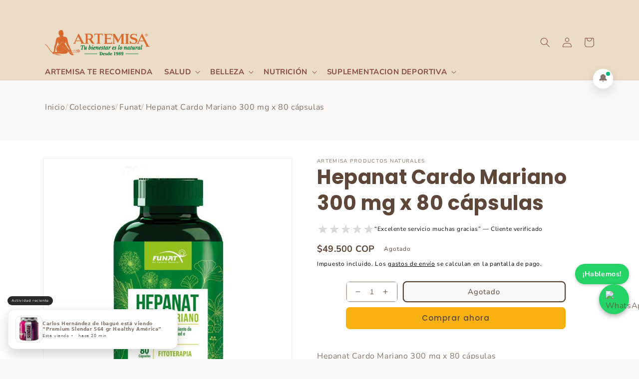

--- FILE ---
content_type: text/html; charset=utf-8
request_url: https://artemisa.co/products/hepanat-cardo-mariano-300-mg-x-80-capsulas
body_size: 60251
content:
<!doctype html>
<html class="no-js" lang="es">
  <head>
    <meta charset="utf-8">
    <meta http-equiv="X-UA-Compatible" content="IE=edge">
    <meta name="viewport" content="width=device-width,initial-scale=1">
    <meta name="theme-color" content="">
    <link rel="canonical" href="https://artemisa.co/products/hepanat-cardo-mariano-300-mg-x-80-capsulas">
    <link rel="preconnect" href="https://cdn.shopify.com" crossorigin><link rel="icon" type="image/png" href="//artemisa.co/cdn/shop/files/tlc2Recurso_2web.webp?crop=center&height=32&v=1738000257&width=32"><link rel="preconnect" href="https://fonts.shopifycdn.com" crossorigin><title>
      Hepanat Cardo Mariano 300 mg x 80 cápsulas - Funat
 &ndash; Artemisa Productos Naturales</title>

    
      <meta name="description" content="Hepanat Cardo Mariano 300 mg x 80 cápsulas. Cada tableta contiene: Cada cápsula contiene: Extracto seco de frutos de cardo mariano 300 mg. El cardo mariano es una planta ideal para el tratamiento y la protección de enfermedades del hígado y de la vesícula biliar. Registro INVIMA: PFM2014-0002268">
    

    

<meta property="og:site_name" content="Artemisa Productos Naturales">
<meta property="og:url" content="https://artemisa.co/products/hepanat-cardo-mariano-300-mg-x-80-capsulas">
<meta property="og:title" content="Hepanat Cardo Mariano 300 mg x 80 cápsulas - Funat">
<meta property="og:type" content="product">
<meta property="og:description" content="Hepanat Cardo Mariano 300 mg x 80 cápsulas. Cada tableta contiene: Cada cápsula contiene: Extracto seco de frutos de cardo mariano 300 mg. El cardo mariano es una planta ideal para el tratamiento y la protección de enfermedades del hígado y de la vesícula biliar. Registro INVIMA: PFM2014-0002268"><meta property="og:image" content="http://artemisa.co/cdn/shop/products/hepanat-cardo-mariano-300-mg-x-80-capsulas-589704.jpg?v=1666136747">
  <meta property="og:image:secure_url" content="https://artemisa.co/cdn/shop/products/hepanat-cardo-mariano-300-mg-x-80-capsulas-589704.jpg?v=1666136747">
  <meta property="og:image:width" content="800">
  <meta property="og:image:height" content="800"><meta property="og:price:amount" content="49,500">
  <meta property="og:price:currency" content="COP"><meta name="twitter:card" content="summary_large_image">
<meta name="twitter:title" content="Hepanat Cardo Mariano 300 mg x 80 cápsulas - Funat">
<meta name="twitter:description" content="Hepanat Cardo Mariano 300 mg x 80 cápsulas. Cada tableta contiene: Cada cápsula contiene: Extracto seco de frutos de cardo mariano 300 mg. El cardo mariano es una planta ideal para el tratamiento y la protección de enfermedades del hígado y de la vesícula biliar. Registro INVIMA: PFM2014-0002268">


    <script src="//artemisa.co/cdn/shop/t/9/assets/global.js?v=14738309634163362171767666077" defer="defer"></script>
    <script>window.performance && window.performance.mark && window.performance.mark('shopify.content_for_header.start');</script><meta name="google-site-verification" content="4Q_kErbCyuF2YNTeegYKYFOXvct9BRJ_UUwEMMMBoPc">
<meta name="google-site-verification" content="nb7hAptHzeM5qQhau-kwqn3AyT7YS1tmH5TUDpcI5jg">
<meta name="google-site-verification" content="Xd6JpqL9mV9bXNpsdUk37CbQ1arsazBR0CImJmA5P4s">
<meta id="shopify-digital-wallet" name="shopify-digital-wallet" content="/23161373/digital_wallets/dialog">
<meta name="shopify-checkout-api-token" content="708227a8266f74df8f7b017d894a9106">
<meta id="in-context-paypal-metadata" data-shop-id="23161373" data-venmo-supported="false" data-environment="production" data-locale="es_ES" data-paypal-v4="true" data-currency="COP">
<link rel="alternate" type="application/json+oembed" href="https://artemisa.co/products/hepanat-cardo-mariano-300-mg-x-80-capsulas.oembed">
<script async="async" src="/checkouts/internal/preloads.js?locale=es-CO"></script>
<script id="shopify-features" type="application/json">{"accessToken":"708227a8266f74df8f7b017d894a9106","betas":["rich-media-storefront-analytics"],"domain":"artemisa.co","predictiveSearch":true,"shopId":23161373,"locale":"es"}</script>
<script>var Shopify = Shopify || {};
Shopify.shop = "artemisa-naturaleza-y-belleza.myshopify.com";
Shopify.locale = "es";
Shopify.currency = {"active":"COP","rate":"1.0"};
Shopify.country = "CO";
Shopify.theme = {"name":"Dawn","id":120989712466,"schema_name":"Dawn","schema_version":"4.0.0","theme_store_id":887,"role":"main"};
Shopify.theme.handle = "null";
Shopify.theme.style = {"id":null,"handle":null};
Shopify.cdnHost = "artemisa.co/cdn";
Shopify.routes = Shopify.routes || {};
Shopify.routes.root = "/";</script>
<script type="module">!function(o){(o.Shopify=o.Shopify||{}).modules=!0}(window);</script>
<script>!function(o){function n(){var o=[];function n(){o.push(Array.prototype.slice.apply(arguments))}return n.q=o,n}var t=o.Shopify=o.Shopify||{};t.loadFeatures=n(),t.autoloadFeatures=n()}(window);</script>
<script id="shop-js-analytics" type="application/json">{"pageType":"product"}</script>
<script defer="defer" async type="module" src="//artemisa.co/cdn/shopifycloud/shop-js/modules/v2/client.init-shop-cart-sync_BauuRneq.es.esm.js"></script>
<script defer="defer" async type="module" src="//artemisa.co/cdn/shopifycloud/shop-js/modules/v2/chunk.common_JQpvZAPo.esm.js"></script>
<script defer="defer" async type="module" src="//artemisa.co/cdn/shopifycloud/shop-js/modules/v2/chunk.modal_Cc_JA9bg.esm.js"></script>
<script type="module">
  await import("//artemisa.co/cdn/shopifycloud/shop-js/modules/v2/client.init-shop-cart-sync_BauuRneq.es.esm.js");
await import("//artemisa.co/cdn/shopifycloud/shop-js/modules/v2/chunk.common_JQpvZAPo.esm.js");
await import("//artemisa.co/cdn/shopifycloud/shop-js/modules/v2/chunk.modal_Cc_JA9bg.esm.js");

  window.Shopify.SignInWithShop?.initShopCartSync?.({"fedCMEnabled":true,"windoidEnabled":true});

</script>
<script>(function() {
  var isLoaded = false;
  function asyncLoad() {
    if (isLoaded) return;
    isLoaded = true;
    var urls = ["https:\/\/shop-getsitecontrol.dualsided.com\/script.js?shop=artemisa-naturaleza-y-belleza.myshopify.com\u0026shop=artemisa-naturaleza-y-belleza.myshopify.com","https:\/\/image-optimizer.salessquad.co.uk\/scripts\/tiny_img_not_found_notifier_84ab024c78aa34afb68735ca118b6150.js?shop=artemisa-naturaleza-y-belleza.myshopify.com","https:\/\/media.getmason.io\/api\/modemagic\/loader600f1ef197241dd8853ad2a095acdf97.js?shop=artemisa-naturaleza-y-belleza.myshopify.com","https:\/\/api.revy.io\/bundle.js?shop=artemisa-naturaleza-y-belleza.myshopify.com","https:\/\/cdn-bundler.nice-team.net\/app\/js\/bundler.js?shop=artemisa-naturaleza-y-belleza.myshopify.com","https:\/\/searchanise-ef84.kxcdn.com\/widgets\/shopify\/init.js?a=0a9R7V0H1G\u0026shop=artemisa-naturaleza-y-belleza.myshopify.com","https:\/\/my.fpcdn.me\/embed\/shopify\/artemisa-naturaleza-y-belleza.myshopify.com\/embed.js?v=490693\u0026shop=artemisa-naturaleza-y-belleza.myshopify.com"];
    for (var i = 0; i < urls.length; i++) {
      var s = document.createElement('script');
      s.type = 'text/javascript';
      s.async = true;
      s.src = urls[i];
      var x = document.getElementsByTagName('script')[0];
      x.parentNode.insertBefore(s, x);
    }
  };
  if(window.attachEvent) {
    window.attachEvent('onload', asyncLoad);
  } else {
    window.addEventListener('load', asyncLoad, false);
  }
})();</script>
<script id="__st">var __st={"a":23161373,"offset":-18000,"reqid":"4c6fe8e7-a7ef-40d3-a616-8c0437270921-1769617126","pageurl":"artemisa.co\/products\/hepanat-cardo-mariano-300-mg-x-80-capsulas","u":"e3ab76045186","p":"product","rtyp":"product","rid":4228744380498};</script>
<script>window.ShopifyPaypalV4VisibilityTracking = true;</script>
<script id="captcha-bootstrap">!function(){'use strict';const t='contact',e='account',n='new_comment',o=[[t,t],['blogs',n],['comments',n],[t,'customer']],c=[[e,'customer_login'],[e,'guest_login'],[e,'recover_customer_password'],[e,'create_customer']],r=t=>t.map((([t,e])=>`form[action*='/${t}']:not([data-nocaptcha='true']) input[name='form_type'][value='${e}']`)).join(','),a=t=>()=>t?[...document.querySelectorAll(t)].map((t=>t.form)):[];function s(){const t=[...o],e=r(t);return a(e)}const i='password',u='form_key',d=['recaptcha-v3-token','g-recaptcha-response','h-captcha-response',i],f=()=>{try{return window.sessionStorage}catch{return}},m='__shopify_v',_=t=>t.elements[u];function p(t,e,n=!1){try{const o=window.sessionStorage,c=JSON.parse(o.getItem(e)),{data:r}=function(t){const{data:e,action:n}=t;return t[m]||n?{data:e,action:n}:{data:t,action:n}}(c);for(const[e,n]of Object.entries(r))t.elements[e]&&(t.elements[e].value=n);n&&o.removeItem(e)}catch(o){console.error('form repopulation failed',{error:o})}}const l='form_type',E='cptcha';function T(t){t.dataset[E]=!0}const w=window,h=w.document,L='Shopify',v='ce_forms',y='captcha';let A=!1;((t,e)=>{const n=(g='f06e6c50-85a8-45c8-87d0-21a2b65856fe',I='https://cdn.shopify.com/shopifycloud/storefront-forms-hcaptcha/ce_storefront_forms_captcha_hcaptcha.v1.5.2.iife.js',D={infoText:'Protegido por hCaptcha',privacyText:'Privacidad',termsText:'Términos'},(t,e,n)=>{const o=w[L][v],c=o.bindForm;if(c)return c(t,g,e,D).then(n);var r;o.q.push([[t,g,e,D],n]),r=I,A||(h.body.append(Object.assign(h.createElement('script'),{id:'captcha-provider',async:!0,src:r})),A=!0)});var g,I,D;w[L]=w[L]||{},w[L][v]=w[L][v]||{},w[L][v].q=[],w[L][y]=w[L][y]||{},w[L][y].protect=function(t,e){n(t,void 0,e),T(t)},Object.freeze(w[L][y]),function(t,e,n,w,h,L){const[v,y,A,g]=function(t,e,n){const i=e?o:[],u=t?c:[],d=[...i,...u],f=r(d),m=r(i),_=r(d.filter((([t,e])=>n.includes(e))));return[a(f),a(m),a(_),s()]}(w,h,L),I=t=>{const e=t.target;return e instanceof HTMLFormElement?e:e&&e.form},D=t=>v().includes(t);t.addEventListener('submit',(t=>{const e=I(t);if(!e)return;const n=D(e)&&!e.dataset.hcaptchaBound&&!e.dataset.recaptchaBound,o=_(e),c=g().includes(e)&&(!o||!o.value);(n||c)&&t.preventDefault(),c&&!n&&(function(t){try{if(!f())return;!function(t){const e=f();if(!e)return;const n=_(t);if(!n)return;const o=n.value;o&&e.removeItem(o)}(t);const e=Array.from(Array(32),(()=>Math.random().toString(36)[2])).join('');!function(t,e){_(t)||t.append(Object.assign(document.createElement('input'),{type:'hidden',name:u})),t.elements[u].value=e}(t,e),function(t,e){const n=f();if(!n)return;const o=[...t.querySelectorAll(`input[type='${i}']`)].map((({name:t})=>t)),c=[...d,...o],r={};for(const[a,s]of new FormData(t).entries())c.includes(a)||(r[a]=s);n.setItem(e,JSON.stringify({[m]:1,action:t.action,data:r}))}(t,e)}catch(e){console.error('failed to persist form',e)}}(e),e.submit())}));const S=(t,e)=>{t&&!t.dataset[E]&&(n(t,e.some((e=>e===t))),T(t))};for(const o of['focusin','change'])t.addEventListener(o,(t=>{const e=I(t);D(e)&&S(e,y())}));const B=e.get('form_key'),M=e.get(l),P=B&&M;t.addEventListener('DOMContentLoaded',(()=>{const t=y();if(P)for(const e of t)e.elements[l].value===M&&p(e,B);[...new Set([...A(),...v().filter((t=>'true'===t.dataset.shopifyCaptcha))])].forEach((e=>S(e,t)))}))}(h,new URLSearchParams(w.location.search),n,t,e,['guest_login'])})(!0,!0)}();</script>
<script integrity="sha256-4kQ18oKyAcykRKYeNunJcIwy7WH5gtpwJnB7kiuLZ1E=" data-source-attribution="shopify.loadfeatures" defer="defer" src="//artemisa.co/cdn/shopifycloud/storefront/assets/storefront/load_feature-a0a9edcb.js" crossorigin="anonymous"></script>
<script data-source-attribution="shopify.dynamic_checkout.dynamic.init">var Shopify=Shopify||{};Shopify.PaymentButton=Shopify.PaymentButton||{isStorefrontPortableWallets:!0,init:function(){window.Shopify.PaymentButton.init=function(){};var t=document.createElement("script");t.src="https://artemisa.co/cdn/shopifycloud/portable-wallets/latest/portable-wallets.es.js",t.type="module",document.head.appendChild(t)}};
</script>
<script data-source-attribution="shopify.dynamic_checkout.buyer_consent">
  function portableWalletsHideBuyerConsent(e){var t=document.getElementById("shopify-buyer-consent"),n=document.getElementById("shopify-subscription-policy-button");t&&n&&(t.classList.add("hidden"),t.setAttribute("aria-hidden","true"),n.removeEventListener("click",e))}function portableWalletsShowBuyerConsent(e){var t=document.getElementById("shopify-buyer-consent"),n=document.getElementById("shopify-subscription-policy-button");t&&n&&(t.classList.remove("hidden"),t.removeAttribute("aria-hidden"),n.addEventListener("click",e))}window.Shopify?.PaymentButton&&(window.Shopify.PaymentButton.hideBuyerConsent=portableWalletsHideBuyerConsent,window.Shopify.PaymentButton.showBuyerConsent=portableWalletsShowBuyerConsent);
</script>
<script>
  function portableWalletsCleanup(e){e&&e.src&&console.error("Failed to load portable wallets script "+e.src);var t=document.querySelectorAll("shopify-accelerated-checkout .shopify-payment-button__skeleton, shopify-accelerated-checkout-cart .wallet-cart-button__skeleton"),e=document.getElementById("shopify-buyer-consent");for(let e=0;e<t.length;e++)t[e].remove();e&&e.remove()}function portableWalletsNotLoadedAsModule(e){e instanceof ErrorEvent&&"string"==typeof e.message&&e.message.includes("import.meta")&&"string"==typeof e.filename&&e.filename.includes("portable-wallets")&&(window.removeEventListener("error",portableWalletsNotLoadedAsModule),window.Shopify.PaymentButton.failedToLoad=e,"loading"===document.readyState?document.addEventListener("DOMContentLoaded",window.Shopify.PaymentButton.init):window.Shopify.PaymentButton.init())}window.addEventListener("error",portableWalletsNotLoadedAsModule);
</script>

<script type="module" src="https://artemisa.co/cdn/shopifycloud/portable-wallets/latest/portable-wallets.es.js" onError="portableWalletsCleanup(this)" crossorigin="anonymous"></script>
<script nomodule>
  document.addEventListener("DOMContentLoaded", portableWalletsCleanup);
</script>

<link id="shopify-accelerated-checkout-styles" rel="stylesheet" media="screen" href="https://artemisa.co/cdn/shopifycloud/portable-wallets/latest/accelerated-checkout-backwards-compat.css" crossorigin="anonymous">
<style id="shopify-accelerated-checkout-cart">
        #shopify-buyer-consent {
  margin-top: 1em;
  display: inline-block;
  width: 100%;
}

#shopify-buyer-consent.hidden {
  display: none;
}

#shopify-subscription-policy-button {
  background: none;
  border: none;
  padding: 0;
  text-decoration: underline;
  font-size: inherit;
  cursor: pointer;
}

#shopify-subscription-policy-button::before {
  box-shadow: none;
}

      </style>
<script id="sections-script" data-sections="main-product,product-recommendations,header,footer" defer="defer" src="//artemisa.co/cdn/shop/t/9/compiled_assets/scripts.js?v=19658"></script>
<script>window.performance && window.performance.mark && window.performance.mark('shopify.content_for_header.end');</script>


    <style data-shopify>
      @font-face {
  font-family: "Nunito Sans";
  font-weight: 400;
  font-style: normal;
  font-display: swap;
  src: url("//artemisa.co/cdn/fonts/nunito_sans/nunitosans_n4.0276fe080df0ca4e6a22d9cb55aed3ed5ba6b1da.woff2") format("woff2"),
       url("//artemisa.co/cdn/fonts/nunito_sans/nunitosans_n4.b4964bee2f5e7fd9c3826447e73afe2baad607b7.woff") format("woff");
}

      @font-face {
  font-family: "Nunito Sans";
  font-weight: 700;
  font-style: normal;
  font-display: swap;
  src: url("//artemisa.co/cdn/fonts/nunito_sans/nunitosans_n7.25d963ed46da26098ebeab731e90d8802d989fa5.woff2") format("woff2"),
       url("//artemisa.co/cdn/fonts/nunito_sans/nunitosans_n7.d32e3219b3d2ec82285d3027bd673efc61a996c8.woff") format("woff");
}

      @font-face {
  font-family: "Nunito Sans";
  font-weight: 400;
  font-style: italic;
  font-display: swap;
  src: url("//artemisa.co/cdn/fonts/nunito_sans/nunitosans_i4.6e408730afac1484cf297c30b0e67c86d17fc586.woff2") format("woff2"),
       url("//artemisa.co/cdn/fonts/nunito_sans/nunitosans_i4.c9b6dcbfa43622b39a5990002775a8381942ae38.woff") format("woff");
}

      @font-face {
  font-family: "Nunito Sans";
  font-weight: 700;
  font-style: italic;
  font-display: swap;
  src: url("//artemisa.co/cdn/fonts/nunito_sans/nunitosans_i7.8c1124729eec046a321e2424b2acf328c2c12139.woff2") format("woff2"),
       url("//artemisa.co/cdn/fonts/nunito_sans/nunitosans_i7.af4cda04357273e0996d21184432bcb14651a64d.woff") format("woff");
}

      @font-face {
  font-family: "Nunito Sans";
  font-weight: 700;
  font-style: normal;
  font-display: swap;
  src: url("//artemisa.co/cdn/fonts/nunito_sans/nunitosans_n7.25d963ed46da26098ebeab731e90d8802d989fa5.woff2") format("woff2"),
       url("//artemisa.co/cdn/fonts/nunito_sans/nunitosans_n7.d32e3219b3d2ec82285d3027bd673efc61a996c8.woff") format("woff");
}


      :root {
        --font-body-family: "Nunito Sans", sans-serif;
        --font-body-style: normal;
        --font-body-weight: 400;

        --font-heading-family: "Nunito Sans", sans-serif;
        --font-heading-style: normal;
        --font-heading-weight: 700;

        --font-body-scale: 1.0;
        --font-heading-scale: 1.0;

        --color-base-text: 94, 71, 56;
        --color-shadow: 94, 71, 56;
        --color-base-background-1: 248, 248, 248;
        --color-base-background-2: 248, 248, 248;
        --color-base-solid-button-labels: 94, 71, 56;
        --color-base-outline-button-labels: 94, 71, 56;
        --color-base-accent-1: 247, 177, 17;
        --color-base-accent-2: 234, 220, 199;
        --payment-terms-background-color: #f8f8f8;

        --gradient-base-background-1: #f8f8f8;
        --gradient-base-background-2: #f8f8f8;
        --gradient-base-accent-1: #f7b111;
        --gradient-base-accent-2: #eadcc7;

        --media-padding: px;
        --media-border-opacity: 0.05;
        --media-border-width: 1px;
        --media-radius: 0px;
        --media-shadow-opacity: 0.0;
        --media-shadow-horizontal-offset: 0px;
        --media-shadow-vertical-offset: 4px;
        --media-shadow-blur-radius: 5px;

        --page-width: 120rem;
        --page-width-margin: 0rem;

        --card-image-padding: 0.0rem;
        --card-corner-radius: 1.6rem;
        --card-text-alignment: left;
        --card-border-width: 0.0rem;
        --card-border-opacity: 0.1;
        --card-shadow-opacity: 0.0;
        --card-shadow-horizontal-offset: 0.0rem;
        --card-shadow-vertical-offset: 0.4rem;
        --card-shadow-blur-radius: 0.5rem;

        --badge-corner-radius: 4.0rem;

        --popup-border-width: 1px;
        --popup-border-opacity: 0.1;
        --popup-corner-radius: 0px;
        --popup-shadow-opacity: 0.0;
        --popup-shadow-horizontal-offset: 0px;
        --popup-shadow-vertical-offset: 4px;
        --popup-shadow-blur-radius: 5px;

        --drawer-border-width: 1px;
        --drawer-border-opacity: 0.1;
        --drawer-shadow-opacity: 0.0;
        --drawer-shadow-horizontal-offset: 0px;
        --drawer-shadow-vertical-offset: 4px;
        --drawer-shadow-blur-radius: 5px;

        --spacing-sections-desktop: 0px;
        --spacing-sections-mobile: 0px;

        --grid-desktop-vertical-spacing: 8px;
        --grid-desktop-horizontal-spacing: 8px;
        --grid-mobile-vertical-spacing: 4px;
        --grid-mobile-horizontal-spacing: 4px;

        --text-boxes-border-opacity: 0.1;
        --text-boxes-border-width: 0px;
        --text-boxes-radius: 0px;
        --text-boxes-shadow-opacity: 0.0;
        --text-boxes-shadow-horizontal-offset: 0px;
        --text-boxes-shadow-vertical-offset: 4px;
        --text-boxes-shadow-blur-radius: 5px;

        --buttons-radius: 6px;
        --buttons-radius-outset: 8px;
        --buttons-border-width: 2px;
        --buttons-border-opacity: 1.0;
        --buttons-shadow-opacity: 0.0;
        --buttons-shadow-horizontal-offset: 0px;
        --buttons-shadow-vertical-offset: 4px;
        --buttons-shadow-blur-radius: 5px;
        --buttons-border-offset: 0.3px;

        --inputs-radius: 0px;
        --inputs-border-width: 1px;
        --inputs-border-opacity: 0.55;
        --inputs-shadow-opacity: 0.0;
        --inputs-shadow-horizontal-offset: 0px;
        --inputs-margin-offset: 0px;
        --inputs-shadow-vertical-offset: 4px;
        --inputs-shadow-blur-radius: 5px;
        --inputs-radius-outset: 0px;

        --variant-pills-radius: 40px;
        --variant-pills-border-width: 1px;
        --variant-pills-border-opacity: 0.55;
        --variant-pills-shadow-opacity: 0.0;
        --variant-pills-shadow-horizontal-offset: 0px;
        --variant-pills-shadow-vertical-offset: 4px;
        --variant-pills-shadow-blur-radius: 5px;
      }

      *,
      *::before,
      *::after {
        box-sizing: inherit;
      }

      html {
        box-sizing: border-box;
        font-size: calc(var(--font-body-scale) * 62.5%);
        height: 100%;
      }

      body {
        display: grid;
        grid-template-rows: auto auto 1fr auto;
        grid-template-columns: 100%;
        min-height: 100%;
        margin: 0;
        font-size: 1.5rem;
        letter-spacing: 0.06rem;
        line-height: calc(1 + 0.8 / var(--font-body-scale));
        font-family: var(--font-body-family);
        font-style: var(--font-body-style);
        font-weight: var(--font-body-weight);
      }

      @media screen and (min-width: 750px) {
        body {
          font-size: 1.6rem;
        }
      }
    </style>

    <link href="//artemisa.co/cdn/shop/t/9/assets/base.css?v=48947196358719770711767669590" rel="stylesheet" type="text/css" media="all" />
<link rel="preload" as="font" href="//artemisa.co/cdn/fonts/nunito_sans/nunitosans_n4.0276fe080df0ca4e6a22d9cb55aed3ed5ba6b1da.woff2" type="font/woff2" crossorigin><link rel="preload" as="font" href="//artemisa.co/cdn/fonts/nunito_sans/nunitosans_n7.25d963ed46da26098ebeab731e90d8802d989fa5.woff2" type="font/woff2" crossorigin><link rel="stylesheet" href="//artemisa.co/cdn/shop/t/9/assets/component-predictive-search.css?v=165644661289088488651648657039" media="print" onload="this.media='all'"><script>document.documentElement.className = document.documentElement.className.replace('no-js', 'js');
    if (Shopify.designMode) {
      document.documentElement.classList.add('shopify-design-mode');
    }
    </script>

    <script>
  document.addEventListener("DOMContentLoaded", function() {
    // Verifica si estamos en la página de checkout
    if (window.location.href.includes("/checkouts")) {
      // Crea el mensaje
      var message = document.createElement("div");
      message.textContent = "El método contraentrega es válido SOLO para Cali";
      message.style.backgroundColor = "#ffcc00"; // Color de fondo
      message.style.color = "#000000"; // Texto del
      message.style.textAlign = "center"; // Alineación del texto
      message.style.padding = "10px"; // Espaciado interno
      message.style.position = "fixed"; // Posición fija
      message.style.top = "0"; // Posición en la parte superior
      message.style.left = "0"; // Alineación a la izquierda
      message.style.width = "100%"; // Ancho completo
      message.style.zIndex = "1000"; // Asegura que esté por encima de otros elementos

      // Agrega el mensaje al header
      document.body.prepend(message);
    }
  });
</script>

    <style>
  /* Estilos para la etiqueta */
  .delivery-tag {
    position: fixed; /* Fija la etiqueta en la pantalla */
    top: 0px; /* Pegado arriba */
    right: 20px; /* Distancia desde la derecha en escritorio */
    background-color: orange; /* Fondo */
    color: black; /* Texto */
    padding: 8px 12px; /* Espaciado interno */
    font-size: 12px; /* Tamaño de la fuente */
    font-weight: bold; /* Texto en negrita */
    padding-top: 3%;
    text-transform: uppercase; /* Texto en mayúsculas */
    border-bottom-left-radius: 10px;
    border-bottom-right-radius: 10px;
    box-shadow: 0 2px 5px rgba(0, 0, 0, 0.2); /* Sombra suave */
    z-index: 1000; /* Asegura que esté por encima de otros elementos */
    transform: rotate(5deg); /* Inclinación en escritorio */
    animation: float 3s ease-in-out infinite; /* Animación flotante */
}

/* Ajuste para móviles */
@media (max-width: 768px) {
    .delivery-tag {
        left: 3%; /* Centra horizontalmente */
        right: auto; /* Elimina la posición derecha */
        transform: translatey(-10px) rotate(0deg);
        border-radius: 15px;/* Centrar y quitar inclinación */
    }
}

  /* Animación flotante */
  @keyframes float {
    0%, 100% {
      transform: rotate(0deg) translateY(0);
    }
    50% {
      transform: rotate(0deg) translateY(0px);
    }
  }

  /* Ajustes para dispositivos móviles */
  @media (max-width: 767px) {
    .delivery-tag {
      top: 10px;
      right: 10px;
      font-size: 10px;
      padding: 6px 10px;
    }
  }



</style>

  <script src="https://code.jquery.com/jquery-3.6.0.min.js"></script>
  <script language="javascript" src="https://wt1.probance.ca/webtrax/rsc/artemisa.js" defer></script> 
  <script src="https://probance.ca/co4qj2scq0w2oe2l/shopify.min.js" cust_email="" product_id="4228744380498" defer></script>

<style>
  .template-template-wheel .main-page-title{display:none!important;}
  .template-template-wheel #shopify-section-footer{display:none!important;}
  .template-template-wheel .shopify-section-footer{display:none!important;}
  .template-template-wheel .section-template--main-page,
  .template-template-wheel .page-width{margin-top:0!important;padding-top:0!important;padding-bottom:0!important;}
</style>

    
    <style>
      #gt-snow{
        position:fixed;
        inset:0;
        pointer-events:none;
        z-index:2147483000;
        overflow:hidden;
      }
      .gt-snowflake{
        position:absolute;
        top:-10vh;
        color:rgba(255,255,255,0.98);
        text-shadow:0 0 8px rgba(0,0,0,0.55);
        user-select:none;
        will-change:transform;
        animation-name:gt-snow-fall;
        animation-timing-function:linear;
        animation-iteration-count:infinite;
      }
      @keyframes gt-snow-fall{
        0%{
          transform:translate3d(var(--gt-sx,0px),0,0);
        }
        100%{
          transform:translate3d(calc(var(--gt-sx,0px) * -1),110vh,0);
        }
      }
      @media (max-width:768px){
        .gt-snowflake{
          text-shadow:0 0 5px rgba(0,0,0,0.65);
        }
      }
    </style>
    

  
<!-- BEGIN app block: shopify://apps/tinyseo/blocks/breadcrumbs-json-ld-embed/0605268f-f7c4-4e95-b560-e43df7d59ae4 -->
<!-- END app block --><!-- BEGIN app block: shopify://apps/powerful-form-builder/blocks/app-embed/e4bcb1eb-35b2-42e6-bc37-bfe0e1542c9d --><script type="text/javascript" hs-ignore data-cookieconsent="ignore">
  var Globo = Globo || {};
  var globoFormbuilderRecaptchaInit = function(){};
  var globoFormbuilderHcaptchaInit = function(){};
  window.Globo.FormBuilder = window.Globo.FormBuilder || {};
  window.Globo.FormBuilder.shop = {"configuration":{"money_format":"${{amount_no_decimals}}"},"pricing":{"features":{"bulkOrderForm":false,"cartForm":false,"fileUpload":2,"removeCopyright":false}},"settings":{"copyright":"Powered by <a href=\"https://globosoftware.net\" target=\"_blank\">Globo</a> <a href=\"https://apps.shopify.com/form-builder-contact-form\" target=\"_blank\">Form</a>","hideWaterMark":false,"reCaptcha":{"recaptchaType":"v2","siteKey":false,"languageCode":"en"},"scrollTop":false,"additionalColumns":[]},"encryption_form_id":1,"url":"https://app.powerfulform.com/","CDN_URL":"https://dxo9oalx9qc1s.cloudfront.net"};

  if(window.Globo.FormBuilder.shop.settings.customCssEnabled && window.Globo.FormBuilder.shop.settings.customCssCode){
    const customStyle = document.createElement('style');
    customStyle.type = 'text/css';
    customStyle.innerHTML = window.Globo.FormBuilder.shop.settings.customCssCode;
    document.head.appendChild(customStyle);
  }

  window.Globo.FormBuilder.forms = [];
    
      
      
      
      window.Globo.FormBuilder.forms[19912] = {"19912":{"elements":[{"id":"group-1","type":"group","label":"Page 1","description":"","elements":[{"id":"text","type":"text","label":"Nombre Completo","placeholder":"Nombre y apellido","description":null,"hideLabel":false,"required":true,"columnWidth":50},{"id":"email","type":"email","label":"Correo Electrónico","placeholder":"Email","description":null,"hideLabel":false,"required":true,"columnWidth":50},{"id":"phone-1","type":"phone","label":"Celular","placeholder":"","description":"","validatePhone":false,"onlyShowFlag":false,"defaultCountryCode":"us","limitCharacters":false,"characters":100,"hideLabel":false,"keepPositionLabel":false,"columnWidth":50}]}],"errorMessage":{"required":"Please fill in field","invalid":"Invalid","invalidEmail":"Invalid email","invalidURL":"Invalid URL","fileSizeLimit":"File size limit exceeded","fileNotAllowed":"File extension not allowed","requiredCaptcha":"Please, enter the captcha"},"appearance":{"layout":"boxed","width":600,"style":"classic","mainColor":"rgba(246,178,67,1)","floatingIcon":"\u003csvg aria-hidden=\"true\" focusable=\"false\" data-prefix=\"far\" data-icon=\"envelope\" class=\"svg-inline--fa fa-envelope fa-w-16\" role=\"img\" xmlns=\"http:\/\/www.w3.org\/2000\/svg\" viewBox=\"0 0 512 512\"\u003e\u003cpath fill=\"currentColor\" d=\"M464 64H48C21.49 64 0 85.49 0 112v288c0 26.51 21.49 48 48 48h416c26.51 0 48-21.49 48-48V112c0-26.51-21.49-48-48-48zm0 48v40.805c-22.422 18.259-58.168 46.651-134.587 106.49-16.841 13.247-50.201 45.072-73.413 44.701-23.208.375-56.579-31.459-73.413-44.701C106.18 199.465 70.425 171.067 48 152.805V112h416zM48 400V214.398c22.914 18.251 55.409 43.862 104.938 82.646 21.857 17.205 60.134 55.186 103.062 54.955 42.717.231 80.509-37.199 103.053-54.947 49.528-38.783 82.032-64.401 104.947-82.653V400H48z\"\u003e\u003c\/path\u003e\u003c\/svg\u003e","floatingText":null,"displayOnAllPage":false,"formType":"normalForm","background":"color","backgroundColor":"#fff","descriptionColor":"#6c757d","headingColor":"#000","labelColor":"#000","optionColor":"#000","paragraphBackground":"#fff","paragraphColor":"#000"},"afterSubmit":{"action":"clearForm","message":"\u003ch4\u003eThank you for getting in touch!\u0026nbsp;\u003c\/h4\u003e\u003cp\u003e\u003cbr\u003e\u003c\/p\u003e\u003cp\u003eWe appreciate you contacting us. One of our colleagues will get back in touch with you soon!\u003c\/p\u003e\u003cp\u003e\u003cbr\u003e\u003c\/p\u003e\u003cp\u003eHave a great day!\u003c\/p\u003e","redirectUrl":null},"footer":{"description":"\u003cp\u003e\u003cbr\u003e\u003c\/p\u003e","previousText":"Previous","nextText":"Next","submitText":"ENVIAR","submitFullWidth":true},"header":{"active":true,"title":"Completa el formulario","description":"\u003cp\u003e\u003cbr\u003e\u003c\/p\u003e"},"isStepByStepForm":true,"publish":{"requiredLogin":false,"requiredLoginMessage":"Please \u003ca href='\/account\/login' title='login'\u003elogin\u003c\/a\u003e to continue","publishType":"embedCode","selectTime":"forever","setCookie":"1","setCookieHours":"1","setCookieWeeks":"1"},"reCaptcha":{"enable":false,"note":"Please make sure that you have set Google reCaptcha v2 Site key and Secret key in \u003ca href=\"\/admin\/settings\"\u003eSettings\u003c\/a\u003e"},"html":"\n\u003cdiv class=\"globo-form boxed-form globo-form-id-19912\"\u003e\n\u003cstyle\u003e\n.globo-form-id-19912 .globo-form-app{\n    max-width: 600px;\n    width: -webkit-fill-available;\n    \n    background-color: #fff;\n    \n    \n}\n\n.globo-form-id-19912 .globo-form-app .globo-heading{\n    color: #000\n}\n.globo-form-id-19912 .globo-form-app .globo-description,\n.globo-form-id-19912 .globo-form-app .header .globo-description{\n    color: #6c757d\n}\n.globo-form-id-19912 .globo-form-app .globo-label,\n.globo-form-id-19912 .globo-form-app .globo-form-control label.globo-label,\n.globo-form-id-19912 .globo-form-app .globo-form-control label.globo-label span.label-content{\n    color: #000;\n    text-align: left !important;\n}\n.globo-form-id-19912 .globo-form-app .globo-label.globo-position-label{\n    height: 20px !important;\n}\n.globo-form-id-19912 .globo-form-app .globo-form-control .help-text.globo-description{\n    color: #6c757d\n}\n.globo-form-id-19912 .globo-form-app .globo-form-control .checkbox-wrapper .globo-option,\n.globo-form-id-19912 .globo-form-app .globo-form-control .radio-wrapper .globo-option\n{\n    color: #000\n}\n.globo-form-id-19912 .globo-form-app .footer{\n    text-align:;\n}\n.globo-form-id-19912 .globo-form-app .footer button{\n    border:1px solid rgba(246,178,67,1);\n    \n        width:100%;\n    \n}\n.globo-form-id-19912 .globo-form-app .footer button.submit,\n.globo-form-id-19912 .globo-form-app .footer button.checkout,\n.globo-form-id-19912 .globo-form-app .footer button.action.loading .spinner{\n    background-color: rgba(246,178,67,1);\n    color : #000000;\n}\n.globo-form-id-19912 .globo-form-app .globo-form-control .star-rating\u003efieldset:not(:checked)\u003elabel:before {\n    content: url('data:image\/svg+xml; utf8, \u003csvg aria-hidden=\"true\" focusable=\"false\" data-prefix=\"far\" data-icon=\"star\" class=\"svg-inline--fa fa-star fa-w-18\" role=\"img\" xmlns=\"http:\/\/www.w3.org\/2000\/svg\" viewBox=\"0 0 576 512\"\u003e\u003cpath fill=\"rgba(246,178,67,1)\" d=\"M528.1 171.5L382 150.2 316.7 17.8c-11.7-23.6-45.6-23.9-57.4 0L194 150.2 47.9 171.5c-26.2 3.8-36.7 36.1-17.7 54.6l105.7 103-25 145.5c-4.5 26.3 23.2 46 46.4 33.7L288 439.6l130.7 68.7c23.2 12.2 50.9-7.4 46.4-33.7l-25-145.5 105.7-103c19-18.5 8.5-50.8-17.7-54.6zM388.6 312.3l23.7 138.4L288 385.4l-124.3 65.3 23.7-138.4-100.6-98 139-20.2 62.2-126 62.2 126 139 20.2-100.6 98z\"\u003e\u003c\/path\u003e\u003c\/svg\u003e');\n}\n.globo-form-id-19912 .globo-form-app .globo-form-control .star-rating\u003efieldset\u003einput:checked ~ label:before {\n    content: url('data:image\/svg+xml; utf8, \u003csvg aria-hidden=\"true\" focusable=\"false\" data-prefix=\"fas\" data-icon=\"star\" class=\"svg-inline--fa fa-star fa-w-18\" role=\"img\" xmlns=\"http:\/\/www.w3.org\/2000\/svg\" viewBox=\"0 0 576 512\"\u003e\u003cpath fill=\"rgba(246,178,67,1)\" d=\"M259.3 17.8L194 150.2 47.9 171.5c-26.2 3.8-36.7 36.1-17.7 54.6l105.7 103-25 145.5c-4.5 26.3 23.2 46 46.4 33.7L288 439.6l130.7 68.7c23.2 12.2 50.9-7.4 46.4-33.7l-25-145.5 105.7-103c19-18.5 8.5-50.8-17.7-54.6L382 150.2 316.7 17.8c-11.7-23.6-45.6-23.9-57.4 0z\"\u003e\u003c\/path\u003e\u003c\/svg\u003e');\n}\n.globo-form-id-19912 .globo-form-app .globo-form-control .star-rating\u003efieldset:not(:checked)\u003elabel:hover:before,\n.globo-form-id-19912 .globo-form-app .globo-form-control .star-rating\u003efieldset:not(:checked)\u003elabel:hover ~ label:before{\n    content : url('data:image\/svg+xml; utf8, \u003csvg aria-hidden=\"true\" focusable=\"false\" data-prefix=\"fas\" data-icon=\"star\" class=\"svg-inline--fa fa-star fa-w-18\" role=\"img\" xmlns=\"http:\/\/www.w3.org\/2000\/svg\" viewBox=\"0 0 576 512\"\u003e\u003cpath fill=\"rgba(246,178,67,1)\" d=\"M259.3 17.8L194 150.2 47.9 171.5c-26.2 3.8-36.7 36.1-17.7 54.6l105.7 103-25 145.5c-4.5 26.3 23.2 46 46.4 33.7L288 439.6l130.7 68.7c23.2 12.2 50.9-7.4 46.4-33.7l-25-145.5 105.7-103c19-18.5 8.5-50.8-17.7-54.6L382 150.2 316.7 17.8c-11.7-23.6-45.6-23.9-57.4 0z\"\u003e\u003c\/path\u003e\u003c\/svg\u003e')\n}\n.globo-form-id-19912 .globo-form-app .globo-form-control .radio-wrapper .radio-input:checked ~ .radio-label:after {\n    background: rgba(246,178,67,1);\n    background: radial-gradient(rgba(246,178,67,1) 40%, #fff 45%);\n}\n.globo-form-id-19912 .globo-form-app .globo-form-control .checkbox-wrapper .checkbox-input:checked ~ .checkbox-label:before {\n    border-color: rgba(246,178,67,1);\n    box-shadow: 0 4px 6px rgba(50,50,93,0.11), 0 1px 3px rgba(0,0,0,0.08);\n    background-color: rgba(246,178,67,1);\n}\n.globo-form-id-19912 .globo-form-app .step.-completed .step__number,\n.globo-form-id-19912 .globo-form-app .line.-progress,\n.globo-form-id-19912 .globo-form-app .line.-start{\n    background-color: rgba(246,178,67,1);\n}\n.globo-form-id-19912 .globo-form-app .checkmark__check,\n.globo-form-id-19912 .globo-form-app .checkmark__circle{\n    stroke: rgba(246,178,67,1);\n}\n.globo-form-id-19912 .floating-button{\n    background-color: rgba(246,178,67,1);\n}\n.globo-form-id-19912 .globo-form-app .globo-form-control .checkbox-wrapper .checkbox-input ~ .checkbox-label:before,\n.globo-form-app .globo-form-control .radio-wrapper .radio-input ~ .radio-label:after{\n    border-color : rgba(246,178,67,1);\n}\n.globo-form-id-19912 .flatpickr-day.selected, \n.globo-form-id-19912 .flatpickr-day.startRange, \n.globo-form-id-19912 .flatpickr-day.endRange, \n.globo-form-id-19912 .flatpickr-day.selected.inRange, \n.globo-form-id-19912 .flatpickr-day.startRange.inRange, \n.globo-form-id-19912 .flatpickr-day.endRange.inRange, \n.globo-form-id-19912 .flatpickr-day.selected:focus, \n.globo-form-id-19912 .flatpickr-day.startRange:focus, \n.globo-form-id-19912 .flatpickr-day.endRange:focus, \n.globo-form-id-19912 .flatpickr-day.selected:hover, \n.globo-form-id-19912 .flatpickr-day.startRange:hover, \n.globo-form-id-19912 .flatpickr-day.endRange:hover, \n.globo-form-id-19912 .flatpickr-day.selected.prevMonthDay, \n.globo-form-id-19912 .flatpickr-day.startRange.prevMonthDay, \n.globo-form-id-19912 .flatpickr-day.endRange.prevMonthDay, \n.globo-form-id-19912 .flatpickr-day.selected.nextMonthDay, \n.globo-form-id-19912 .flatpickr-day.startRange.nextMonthDay, \n.globo-form-id-19912 .flatpickr-day.endRange.nextMonthDay {\n    background: rgba(246,178,67,1);\n    border-color: rgba(246,178,67,1);\n}\n.globo-form-id-19912 .globo-paragraph,\n.globo-form-id-19912 .globo-paragraph * {\n    background: #fff !important;\n    color: #000 !important;\n    width: 100%!important;\n}\n\u003c\/style\u003e\n\u003cdiv class=\"globo-form-app boxed-layout\"\u003e\n    \u003cdiv class=\"header dismiss hidden\" onclick=\"Globo.FormBuilder.closeModalForm(this)\"\u003e\n        \u003csvg width=20 height=20 viewBox=\"0 0 20 20\" class=\"\" focusable=\"false\" aria-hidden=\"true\"\u003e\u003cpath d=\"M11.414 10l4.293-4.293a.999.999 0 1 0-1.414-1.414L10 8.586 5.707 4.293a.999.999 0 1 0-1.414 1.414L8.586 10l-4.293 4.293a.999.999 0 1 0 1.414 1.414L10 11.414l4.293 4.293a.997.997 0 0 0 1.414 0 .999.999 0 0 0 0-1.414L11.414 10z\" fill-rule=\"evenodd\"\u003e\u003c\/path\u003e\u003c\/svg\u003e\n    \u003c\/div\u003e\n    \u003cform class=\"g-container\" novalidate action=\"\/api\/front\/form\/19912\/send\" method=\"POST\" enctype=\"multipart\/form-data\" data-id=19912\u003e\n        \n            \n            \u003cdiv class=\"header\"\u003e\n                \u003ch3 class=\"title globo-heading\"\u003eCompleta el formulario\u003c\/h3\u003e\n                \n            \u003c\/div\u003e\n            \n        \n        \n            \u003cdiv class=\"globo-formbuilder-wizard\" data-id=19912\u003e\n                \u003cdiv class=\"wizard__content\"\u003e\n                    \u003cheader class=\"wizard__header\"\u003e\n                        \u003cdiv class=\"wizard__steps\"\u003e\n                        \u003cnav class=\"steps hidden\"\u003e\n                            \n                                \n                                \n                                \n                                \u003cdiv class=\"step last \"  data-step=\"0\"\u003e\n                                    \u003cdiv class=\"step__content\"\u003e\n                                        \u003cp class=\"step__number\"\u003e\u003c\/p\u003e\n                                        \u003csvg class=\"checkmark\" xmlns=\"http:\/\/www.w3.org\/2000\/svg\" width=52 height=52 viewBox=\"0 0 52 52\"\u003e\n                                            \u003ccircle class=\"checkmark__circle\" cx=\"26\" cy=\"26\" r=\"25\" fill=\"none\"\/\u003e\n                                            \u003cpath class=\"checkmark__check\" fill=\"none\" d=\"M14.1 27.2l7.1 7.2 16.7-16.8\"\/\u003e\n                                        \u003c\/svg\u003e\n                                        \u003cdiv class=\"lines\"\u003e\n                                            \n                                                \u003cdiv class=\"line -start\"\u003e\u003c\/div\u003e\n                                            \n                                            \u003cdiv class=\"line -background\"\u003e\n                                            \u003c\/div\u003e\n                                            \u003cdiv class=\"line -progress\"\u003e\n                                            \u003c\/div\u003e\n                                        \u003c\/div\u003e  \n                                    \u003c\/div\u003e\n                                \u003c\/div\u003e\n                            \n                        \u003c\/nav\u003e\n                        \u003c\/div\u003e\n                    \u003c\/header\u003e\n                    \u003cdiv class=\"panels\"\u003e\n                        \n                        \n                        \n                        \n                        \u003cdiv class=\"panel \" data-id=19912  data-step=\"0\" style=\"padding-top:0\"\u003e\n                            \n                                \n                                    \n\n\n\n\n\n\n\n\n\n\u003cdiv class=\"globo-form-control layout-2-column\" \u003e\n    \u003clabel for=\"19912-text\" class=\"classic-label globo-label \"\u003e\u003cspan class=\"label-content\" data-label=\"Nombre Completo\"\u003eNombre Completo\u003c\/span\u003e\u003cspan class=\"text-danger text-smaller\"\u003e *\u003c\/span\u003e\u003c\/label\u003e\n    \u003cdiv class=\"globo-form-input\"\u003e\n        \n        \u003cinput type=\"text\"  data-type=\"text\" class=\"classic-input\" id=\"19912-text\" name=\"text\" placeholder=\"Nombre y apellido\" presence  \u003e\n    \u003c\/div\u003e\n    \n        \u003csmall class=\"help-text globo-description\"\u003e\u003c\/small\u003e\n    \n    \u003csmall class=\"messages\"\u003e\u003c\/small\u003e\n\u003c\/div\u003e\n\n\n                                \n                                    \n\n\n\n\n\n\n\n\n\n\u003cdiv class=\"globo-form-control layout-2-column\" \u003e\n    \u003clabel for=\"19912-email\" class=\"classic-label globo-label \"\u003e\u003cspan class=\"label-content\" data-label=\"Correo Electrónico\"\u003eCorreo Electrónico\u003c\/span\u003e\u003cspan class=\"text-danger text-smaller\"\u003e *\u003c\/span\u003e\u003c\/label\u003e\n    \u003cdiv class=\"globo-form-input\"\u003e\n        \n        \u003cinput type=\"text\"  data-type=\"email\" class=\"classic-input\" id=\"19912-email\" name=\"email\" placeholder=\"Email\" presence  \u003e\n    \u003c\/div\u003e\n    \n        \u003csmall class=\"help-text globo-description\"\u003e\u003c\/small\u003e\n    \n    \u003csmall class=\"messages\"\u003e\u003c\/small\u003e\n\u003c\/div\u003e\n\n\n                                \n                                    \n\n\n\n\n\n\n\n\n\n\u003cdiv class=\"globo-form-control layout-2-column\" \u003e\n    \u003clabel for=\"19912-phone-1\" class=\"classic-label globo-label \"\u003e\u003cspan class=\"label-content\" data-label=\"Celular\"\u003eCelular\u003c\/span\u003e\u003cspan\u003e\u003c\/span\u003e\u003c\/label\u003e\n    \u003cdiv class=\"globo-form-input\"\u003e\n        \n        \u003cinput type=\"text\"  data-type=\"phone\" class=\"classic-input\" id=\"19912-phone-1\" name=\"phone-1\" placeholder=\"\"     default-country-code=\"us\"\u003e\n    \u003c\/div\u003e\n    \n    \u003csmall class=\"messages\"\u003e\u003c\/small\u003e\n\u003c\/div\u003e\n\n\n                                \n                            \n                            \n                                \n                            \n                        \u003c\/div\u003e\n                        \n                    \u003c\/div\u003e\n                    \n                        \n                            \u003cp style=\"text-align: right;font-size:small;display: block !important;\"\u003ePowered by \u003ca href=\"https:\/\/globosoftware.net\" target=\"_blank\"\u003eGlobo\u003c\/a\u003e \u003ca href=\"https:\/\/apps.shopify.com\/form-builder-contact-form\" target=\"_blank\"\u003eForm\u003c\/a\u003e\u003c\/p\u003e\n                        \n                    \n                    \u003cdiv class=\"message error\" data-other-error=\"\"\u003e\n                        \u003cdiv class=\"content\"\u003e\u003c\/div\u003e\n                        \u003cdiv class=\"dismiss\" onclick=\"Globo.FormBuilder.dismiss(this)\"\u003e\n                            \u003csvg width=20 height=20 viewBox=\"0 0 20 20\" class=\"\" focusable=\"false\" aria-hidden=\"true\"\u003e\u003cpath d=\"M11.414 10l4.293-4.293a.999.999 0 1 0-1.414-1.414L10 8.586 5.707 4.293a.999.999 0 1 0-1.414 1.414L8.586 10l-4.293 4.293a.999.999 0 1 0 1.414 1.414L10 11.414l4.293 4.293a.997.997 0 0 0 1.414 0 .999.999 0 0 0 0-1.414L11.414 10z\" fill-rule=\"evenodd\"\u003e\u003c\/path\u003e\u003c\/svg\u003e\n                        \u003c\/div\u003e\n                    \u003c\/div\u003e\n                    \n                        \n                        \u003cdiv class=\"message success\"\u003e\n                            \u003cdiv class=\"content\"\u003e\u003ch4\u003eThank you for getting in touch!\u0026nbsp;\u003c\/h4\u003e\u003cp\u003e\u003cbr\u003e\u003c\/p\u003e\u003cp\u003eWe appreciate you contacting us. One of our colleagues will get back in touch with you soon!\u003c\/p\u003e\u003cp\u003e\u003cbr\u003e\u003c\/p\u003e\u003cp\u003eHave a great day!\u003c\/p\u003e\u003c\/div\u003e\n                            \u003cdiv class=\"dismiss\" onclick=\"Globo.FormBuilder.dismiss(this)\"\u003e\n                                \u003csvg width=20 height=20 width=20 height=20 viewBox=\"0 0 20 20\" class=\"\" focusable=\"false\" aria-hidden=\"true\"\u003e\u003cpath d=\"M11.414 10l4.293-4.293a.999.999 0 1 0-1.414-1.414L10 8.586 5.707 4.293a.999.999 0 1 0-1.414 1.414L8.586 10l-4.293 4.293a.999.999 0 1 0 1.414 1.414L10 11.414l4.293 4.293a.997.997 0 0 0 1.414 0 .999.999 0 0 0 0-1.414L11.414 10z\" fill-rule=\"evenodd\"\u003e\u003c\/path\u003e\u003c\/svg\u003e\n                            \u003c\/div\u003e\n                        \u003c\/div\u003e\n                        \n                    \n                    \u003cdiv class=\"footer wizard__footer\"\u003e\n                        \n                            \n                        \n                        \u003cbutton type=\"button\" class=\"action previous hidden classic-button\"\u003ePrevious\u003c\/button\u003e\n                        \u003cbutton type=\"button\" class=\"action next submit classic-button\" data-submitting-text=\"\" data-submit-text='\u003cspan class=\"spinner\"\u003e\u003c\/span\u003eENVIAR' data-next-text=\"Next\" \u003e\u003cspan class=\"spinner\"\u003e\u003c\/span\u003eNext\u003c\/button\u003e\n                        \n                        \u003cp class=\"wizard__congrats-message\"\u003e\u003c\/p\u003e\n                    \u003c\/div\u003e\n                \u003c\/div\u003e\n            \u003c\/div\u003e\n        \n        \u003cinput type=\"hidden\" value=\"\" name=\"customer[id]\"\u003e\n        \u003cinput type=\"hidden\" value=\"\" name=\"customer[email]\"\u003e\n        \u003cinput type=\"hidden\" value=\"\" name=\"customer[name]\"\u003e\n        \u003cinput type=\"hidden\" value=\"\" name=\"page[title]\"\u003e\n        \u003cinput type=\"hidden\" value=\"\" name=\"page[href]\"\u003e\n        \u003cinput type=\"hidden\" value=\"\" name=\"_keyLabel\"\u003e\n    \u003c\/form\u003e\n    \n    \u003cdiv class=\"message success\"\u003e\n        \u003cdiv class=\"content\"\u003e\u003ch4\u003eThank you for getting in touch!\u0026nbsp;\u003c\/h4\u003e\u003cp\u003e\u003cbr\u003e\u003c\/p\u003e\u003cp\u003eWe appreciate you contacting us. One of our colleagues will get back in touch with you soon!\u003c\/p\u003e\u003cp\u003e\u003cbr\u003e\u003c\/p\u003e\u003cp\u003eHave a great day!\u003c\/p\u003e\u003c\/div\u003e\n        \u003cdiv class=\"dismiss\" onclick=\"Globo.FormBuilder.dismiss(this)\"\u003e\n            \u003csvg width=20 height=20 viewBox=\"0 0 20 20\" class=\"\" focusable=\"false\" aria-hidden=\"true\"\u003e\u003cpath d=\"M11.414 10l4.293-4.293a.999.999 0 1 0-1.414-1.414L10 8.586 5.707 4.293a.999.999 0 1 0-1.414 1.414L8.586 10l-4.293 4.293a.999.999 0 1 0 1.414 1.414L10 11.414l4.293 4.293a.997.997 0 0 0 1.414 0 .999.999 0 0 0 0-1.414L11.414 10z\" fill-rule=\"evenodd\"\u003e\u003c\/path\u003e\u003c\/svg\u003e\n        \u003c\/div\u003e\n    \u003c\/div\u003e\n    \n\u003c\/div\u003e\n\n\u003c\/div\u003e\n"}}[19912];
      
    
  
  window.Globo.FormBuilder.url = window.Globo.FormBuilder.shop.url;
  window.Globo.FormBuilder.CDN_URL = window.Globo.FormBuilder.shop.CDN_URL ?? window.Globo.FormBuilder.shop.url;
  window.Globo.FormBuilder.themeOs20 = true;
  window.Globo.FormBuilder.searchProductByJson = true;
  
  
  window.Globo.FormBuilder.__webpack_public_path_2__ = "https://cdn.shopify.com/extensions/019bfd8c-d7b1-7903-a49a-05690b2d7407/powerful-form-builder-277/assets/";Globo.FormBuilder.page = {
    href : window.location.href,
    type: "product"
  };
  Globo.FormBuilder.page.title = document.title

  
    Globo.FormBuilder.product= {
      title : 'Hepanat Cardo Mariano 300 mg x 80 cápsulas',
      type : '',
      vendor : 'Artemisa Productos Naturales',
      url : window.location.href
    }
  
  if(window.AVADA_SPEED_WHITELIST){
    const pfbs_w = new RegExp("powerful-form-builder", 'i')
    if(Array.isArray(window.AVADA_SPEED_WHITELIST)){
      window.AVADA_SPEED_WHITELIST.push(pfbs_w)
    }else{
      window.AVADA_SPEED_WHITELIST = [pfbs_w]
    }
  }

  Globo.FormBuilder.shop.configuration = Globo.FormBuilder.shop.configuration || {};
  Globo.FormBuilder.shop.configuration.money_format = "${{amount_no_decimals}}";
</script>
<script src="https://cdn.shopify.com/extensions/019bfd8c-d7b1-7903-a49a-05690b2d7407/powerful-form-builder-277/assets/globo.formbuilder.index.js" defer="defer" data-cookieconsent="ignore"></script>




<!-- END app block --><!-- BEGIN app block: shopify://apps/tinyseo/blocks/product-json-ld-embed/0605268f-f7c4-4e95-b560-e43df7d59ae4 -->
<!-- END app block --><!-- BEGIN app block: shopify://apps/gempages-builder/blocks/embed-gp-script-head/20b379d4-1b20-474c-a6ca-665c331919f3 -->














<!-- END app block --><!-- BEGIN app block: shopify://apps/sales-discounts/blocks/countdown/29205fb1-2e68-4d81-a905-d828a51c8413 --><script id="hc_product_countdown_dates" data-p_id="4228744380498" type="application/json">{"4959595561042":{"sale_start":"2023-11-14T04:55:00+00:00","sale_end":"2023-11-19T04:55:00+00:00"},"4909820444754":{"sale_start":"2023-11-14T04:55:00+00:00","sale_end":"2023-11-19T04:55:00+00:00"},"7121545527378":{"sale_start":"2023-11-18T04:50:00+00:00","sale_end":"2023-11-19T04:55:00+00:00"},"4630885498962":{"sale_start":"","sale_end":"2024-11-17T04:55:00+00:00"},"6815225086034":{"sale_start":"","sale_end":"2024-11-17T04:55:00+00:00"},"2360947572818":{"sale_start":"2025-10-18T05:00:00+00:00","sale_end":"2025-10-19T04:55:00+00:00"},"2360946786386":{"sale_start":"2025-10-18T05:00:00+00:00","sale_end":"2025-10-19T04:55:00+00:00"},"4874277552210":{"sale_start":"2025-10-18T05:00:00+00:00","sale_end":"2025-10-19T04:55:00+00:00"},"6738379931730":{"sale_start":"2025-10-18T05:00:00+00:00","sale_end":"2025-10-19T04:55:00+00:00"},"2360940757074":{"sale_start":"2025-10-18T05:00:00+00:00","sale_end":"2025-10-19T04:55:00+00:00"},"4716413517906":{"sale_start":"2025-10-18T05:00:00+00:00","sale_end":"2025-10-19T04:55:00+00:00"},"2360948850770":{"sale_start":"2025-11-28T05:00:00+00:00","sale_end":"2025-12-01T04:55:00+00:00"},"4317186130002":{"sale_start":"2025-10-18T05:00:00+00:00","sale_end":"2025-10-19T04:55:00+00:00"},"2360948949074":{"sale_start":"2025-11-28T05:00:00+00:00","sale_end":"2025-12-01T04:55:00+00:00"},"4734897258578":{"sale_start":"2025-10-18T05:00:00+00:00","sale_end":"2025-10-19T04:55:00+00:00"},"3955504152658":{"sale_start":"2025-11-28T05:00:00+00:00","sale_end":"2025-12-01T04:55:00+00:00"},"4589336756306":{"sale_start":"2025-10-18T07:00:00+00:00","sale_end":"2025-10-19T04:55:00+00:00"},"2360947703890":{"sale_start":"2025-10-18T07:00:00+00:00","sale_end":"2025-10-19T04:55:00+00:00"},"2360946884690":{"sale_start":"2025-10-18T07:00:00+00:00","sale_end":"2025-10-19T04:55:00+00:00"},"4562265407570":{"sale_start":"2025-10-24T05:00:00+00:00","sale_end":"2025-10-26T04:55:00+00:00"},"2360949047378":{"sale_start":"2025-10-24T05:00:00+00:00","sale_end":"2025-10-26T04:55:00+00:00"},"4747625005138":{"sale_start":"2025-10-24T05:00:00+00:00","sale_end":"2025-10-26T04:55:00+00:00"},"2360948883538":{"sale_start":"2025-10-24T05:00:00+00:00","sale_end":"2025-10-26T04:55:00+00:00"},"2360948916306":{"sale_start":"2025-10-24T05:00:00+00:00","sale_end":"2025-10-26T04:55:00+00:00"},"4514266087506":{"sale_start":"2025-10-24T05:00:00+00:00","sale_end":"2025-10-26T04:55:00+00:00"},"2360949080146":{"sale_start":"2025-10-24T05:00:00+00:00","sale_end":"2025-10-26T04:55:00+00:00"},"4734780735570":{"sale_start":"2025-10-24T05:00:00+00:00","sale_end":"2025-10-26T04:55:00+00:00"},"4734881235026":{"sale_start":"2025-10-24T05:00:00+00:00","sale_end":"2025-10-26T04:55:00+00:00"},"2360946294866":{"sale_start":"2025-11-28T05:00:00+00:00","sale_end":"2025-12-01T04:55:00+00:00"},"2360945311826":{"sale_start":"2025-11-28T05:01:00+00:00","sale_end":"2025-12-01T04:55:00+00:00"},"2360944820306":{"sale_start":"2025-11-28T05:01:00+00:00","sale_end":"2025-12-01T04:55:00+00:00"},"7455170035794":{"sale_start":"2025-11-28T05:01:00+00:00","sale_end":"2025-12-01T04:55:00+00:00"},"2360944689234":{"sale_start":"2025-11-28T05:01:00+00:00","sale_end":"2025-12-01T04:55:00+00:00"},"2360945115218":{"sale_start":"2025-11-28T05:01:00+00:00","sale_end":"2025-12-01T04:55:00+00:00"},"2360944132178":{"sale_start":"2025-11-28T05:01:00+00:00","sale_end":"2025-12-01T04:55:00+00:00"},"2360945016914":{"sale_start":"2025-11-28T05:01:00+00:00","sale_end":"2025-12-01T04:55:00+00:00"},"2360943771730":{"sale_start":"2025-11-28T05:01:00+00:00","sale_end":"2025-12-01T04:55:00+00:00"},"6716907749458":{"sale_start":"2025-11-28T05:01:00+00:00","sale_end":"2025-12-01T04:55:00+00:00"},"7111628259410":{"sale_start":"2025-11-28T05:01:00+00:00","sale_end":"2025-12-01T04:55:00+00:00"},"2360944033874":{"sale_start":"2025-11-28T05:01:00+00:00","sale_end":"2025-12-01T04:55:00+00:00"},"2360945082450":{"sale_start":"2025-11-28T05:01:00+00:00","sale_end":"2025-12-01T04:55:00+00:00"},"4562273206354":{"sale_start":"2025-11-28T05:01:00+00:00","sale_end":"2025-12-01T04:55:00+00:00"},"2360943607890":{"sale_start":"2025-11-28T05:01:00+00:00","sale_end":"2025-12-01T04:55:00+00:00"},"2360944197714":{"sale_start":"2025-11-28T05:01:00+00:00","sale_end":"2025-12-01T04:55:00+00:00"},"2360943902802":{"sale_start":"2025-11-28T05:01:00+00:00","sale_end":"2025-12-01T04:55:00+00:00"},"2360944099410":{"sale_start":"2025-11-28T05:01:00+00:00","sale_end":"2025-12-01T04:55:00+00:00"},"6716916006994":{"sale_start":"2025-11-28T05:01:00+00:00","sale_end":"2025-12-01T04:55:00+00:00"},"6716905816146":{"sale_start":"2025-11-28T05:01:00+00:00","sale_end":"2025-12-01T04:55:00+00:00"},"2360944525394":{"sale_start":"2025-11-28T05:01:00+00:00","sale_end":"2025-12-01T04:55:00+00:00"},"2360944230482":{"sale_start":"2025-11-28T05:01:00+00:00","sale_end":"2025-12-01T04:55:00+00:00"},"2360943968338":{"sale_start":"2025-11-28T05:01:00+00:00","sale_end":"2025-12-01T04:55:00+00:00"},"4576520175698":{"sale_start":"2025-11-28T05:01:00+00:00","sale_end":"2025-12-01T04:55:00+00:00"},"4641673805906":{"sale_start":"2026-01-23T13:00:00+00:00","sale_end":"2026-02-01T04:55:00+00:00"},"4033631649874":{"sale_start":"2026-01-23T13:00:00+00:00","sale_end":"2026-02-01T04:55:00+00:00"},"7355332657234":{"sale_start":"2026-01-23T13:00:00+00:00","sale_end":"2026-02-01T04:55:00+00:00"},"2360934826066":{"sale_start":"2026-01-23T13:00:00+00:00","sale_end":"2026-02-01T04:55:00+00:00"},"7126908305490":{"sale_start":"2026-01-23T16:10:00+00:00","sale_end":""}}</script>

            <script>
            let hcCountdownSettings = {
                hp_cd_html: '',
                hp_cd_display_on: 0, 
                hp_cd_call_to_action: 0,
                hp_cd_sticky: 0,
                hp_cd_position: 0,
                hp_cd_link: "",
                p_cd_html: '',
                pp_selector: "form[action*='/cart/add'] button[type='submit']",
                pp_position: 0,
                pp_use_campaign_dates: 0,
                pp_valid_till: ''
            }
            </script>
            <style></style>
         
<!-- END app block --><!-- BEGIN app block: shopify://apps/fontify/blocks/app-embed/334490e2-2153-4a2e-a452-e90bdeffa3cc --><link rel="preconnect" href="https://cdn.nitroapps.co" crossorigin=""><!-- shop nitro_fontify metafields --><link rel="preconnect" href="https://fonts.googleapis.com">
                     
            <link rel="stylesheet" href="https://fonts.googleapis.com/css2?family=Poppins:ital,wght@0,100;0,200;0,300;0,400;0,500;0,600;0,700;0,800;0,900;1,100;1,200;1,300;1,400;1,500;1,600;1,700;1,800;1,900&display=swap" />
            <link rel="prefetch" href="https://fonts.googleapis.com/css2?family=Poppins:ital,wght@0,100;0,200;0,300;0,400;0,500;0,600;0,700;0,800;0,900;1,100;1,200;1,300;1,400;1,500;1,600;1,700;1,800;1,900&display=swap" as="style" />
                     
    <style type="text/css" id="nitro-fontify" >
				 
		 
					h1,h2,h3,h4,h5{
				font-family: 'Poppins' ;
				
			}
		 
	</style>
<script>
    console.log(null);
    console.log(null);
  </script><script
  type="text/javascript"
  id="fontify-scripts"
>
  
  (function () {
    // Prevent duplicate execution
    if (window.fontifyScriptInitialized) {
      return;
    }
    window.fontifyScriptInitialized = true;

    if (window.opener) {
      // Remove existing listener if any before adding new one
      if (window.fontifyMessageListener) {
        window.removeEventListener('message', window.fontifyMessageListener, false);
      }

      function watchClosedWindow() {
        let itv = setInterval(function () {
          if (!window.opener || window.opener.closed) {
            clearInterval(itv);
            window.close();
          }
        }, 1000);
      }

      // Helper function to inject scripts and links from vite-tag content
      function injectScript(encodedContent) {
        

        // Decode HTML entities
        const tempTextarea = document.createElement('textarea');
        tempTextarea.innerHTML = encodedContent;
        const viteContent = tempTextarea.value;

        // Parse HTML content
        const tempDiv = document.createElement('div');
        tempDiv.innerHTML = viteContent;

        // Track duplicates within tempDiv only
        const scriptIds = new Set();
        const scriptSrcs = new Set();
        const linkKeys = new Set();

        // Helper to clone element attributes
        function cloneAttributes(source, target) {
          Array.from(source.attributes).forEach(function(attr) {
            if (attr.name === 'crossorigin') {
              target.crossOrigin = attr.value;
            } else {
              target.setAttribute(attr.name, attr.value);
            }
          });
          if (source.textContent) {
            target.textContent = source.textContent;
          }
        }

        // Inject scripts (filter duplicates within tempDiv)
        tempDiv.querySelectorAll('script').forEach(function(script) {
          const scriptId = script.getAttribute('id');
          const scriptSrc = script.getAttribute('src');

          // Skip if duplicate in tempDiv
          if ((scriptId && scriptIds.has(scriptId)) || (scriptSrc && scriptSrcs.has(scriptSrc))) {
            return;
          }

          // Track script
          if (scriptId) scriptIds.add(scriptId);
          if (scriptSrc) scriptSrcs.add(scriptSrc);

          // Clone and inject
          const newScript = document.createElement('script');
          cloneAttributes(script, newScript);

          document.head.appendChild(newScript);
        });

        // Inject links (filter duplicates within tempDiv)
        tempDiv.querySelectorAll('link').forEach(function(link) {
          const linkHref = link.getAttribute('href');
          const linkRel = link.getAttribute('rel') || '';
          const key = linkHref + '|' + linkRel;

          // Skip if duplicate in tempDiv
          if (linkHref && linkKeys.has(key)) {
            return;
          }

          // Track link
          if (linkHref) linkKeys.add(key);

          // Clone and inject
          const newLink = document.createElement('link');
          cloneAttributes(link, newLink);
          document.head.appendChild(newLink);
        });
      }

      // Function to apply preview font data


      function receiveMessage(event) {
        watchClosedWindow();
        if (event.data.action == 'fontify_ready') {
          console.log('fontify_ready');
          injectScript(`&lt;!-- BEGIN app snippet: vite-tag --&gt;


  &lt;script src=&quot;https://cdn.shopify.com/extensions/019bafe3-77e1-7e6a-87b2-cbeff3e5cd6f/fontify-polaris-11/assets/main-B3V8Mu2P.js&quot; type=&quot;module&quot; crossorigin=&quot;anonymous&quot;&gt;&lt;/script&gt;

&lt;!-- END app snippet --&gt;
  &lt;!-- BEGIN app snippet: vite-tag --&gt;


  &lt;link href=&quot;//cdn.shopify.com/extensions/019bafe3-77e1-7e6a-87b2-cbeff3e5cd6f/fontify-polaris-11/assets/main-GVRB1u2d.css&quot; rel=&quot;stylesheet&quot; type=&quot;text/css&quot; media=&quot;all&quot; /&gt;

&lt;!-- END app snippet --&gt;
`);

        } else if (event.data.action == 'font_audit_ready') {
          injectScript(`&lt;!-- BEGIN app snippet: vite-tag --&gt;


  &lt;script src=&quot;https://cdn.shopify.com/extensions/019bafe3-77e1-7e6a-87b2-cbeff3e5cd6f/fontify-polaris-11/assets/audit-DDeWPAiq.js&quot; type=&quot;module&quot; crossorigin=&quot;anonymous&quot;&gt;&lt;/script&gt;

&lt;!-- END app snippet --&gt;
  &lt;!-- BEGIN app snippet: vite-tag --&gt;


  &lt;link href=&quot;//cdn.shopify.com/extensions/019bafe3-77e1-7e6a-87b2-cbeff3e5cd6f/fontify-polaris-11/assets/audit-CNr6hPle.css&quot; rel=&quot;stylesheet&quot; type=&quot;text/css&quot; media=&quot;all&quot; /&gt;

&lt;!-- END app snippet --&gt;
`);

        } else if (event.data.action == 'preview_font_data') {
          const fontData = event?.data || null;
          window.fontifyPreviewData = fontData;
          injectScript(`&lt;!-- BEGIN app snippet: vite-tag --&gt;


  &lt;script src=&quot;https://cdn.shopify.com/extensions/019bafe3-77e1-7e6a-87b2-cbeff3e5cd6f/fontify-polaris-11/assets/preview-CH6oXAfY.js&quot; type=&quot;module&quot; crossorigin=&quot;anonymous&quot;&gt;&lt;/script&gt;

&lt;!-- END app snippet --&gt;
`);
        }
      }

      // Store reference to listener for cleanup
      window.fontifyMessageListener = receiveMessage;
      window.addEventListener('message', receiveMessage, false);

      // Send init message when window is opened from opener
      if (window.opener) {
        window.opener.postMessage({ action: `${window.name}_init`, data: JSON.parse(JSON.stringify({})) }, '*');
      }
    }
  })();
</script>


<!-- END app block --><!-- BEGIN app block: shopify://apps/sales-discounts/blocks/sale-labels/29205fb1-2e68-4d81-a905-d828a51c8413 --><style>#Product-Slider>div+div .hc-sale-tag,.Product__Gallery--stack .Product__SlideItem+.Product__SlideItem .hc-sale-tag,.\#product-card-badge.\@type\:sale,.badge--on-sale,.badge--onsale,.badge.color-sale,.badge.onsale,.flag.sale,.grid-product__on-sale,.grid-product__tag--sale,.hc-sale-tag+.ProductItem__Wrapper .ProductItem__Label,.hc-sale-tag+.badge__container,.hc-sale-tag+.card__inner .badge,.hc-sale-tag+.card__inner+.card__content .card__badge,.hc-sale-tag+link+.card-wrapper .card__badge,.hc-sale-tag+.card__wrapper .card__badge,.hc-sale-tag+.image-wrapper .product-item__badge,.hc-sale-tag+.product--labels,.hc-sale-tag+.product-item__image-wrapper .product-item__label-list,.hc-sale-tag+a .label,.hc-sale-tag+img+.product-item__meta+.product-item__badge,.label .overlay-sale,.lbl.on-sale,.media-column+.media-column .hc-sale-tag,.price__badge-sale,.product-badge--sale,.product-badge__sale,.product-card__label--sale,.product-item__badge--sale,.product-label--on-sale,.product-label--sale,.product-label.sale,.product__badge--sale,.product__badge__item--sale,.product__media-icon,.productitem__badge--sale,.sale-badge,.sale-box,.sale-item.icn,.sale-sticker,.sale_banner,.theme-img+.theme-img .hc-sale-tag,.hc-sale-tag+a+.badge,.hc-sale-tag+div .badge{display:none!important}.facets__display{z-index:3!important}.indiv-product .hc-sale-tag,.product-item--with-hover-swatches .hc-sale-tag,.product-recommendations .hc-sale-tag{z-index:3}#Product-Slider .hc-sale-tag{z-index:6}.product-holder .hc-sale-tag{z-index:9}.apply-gallery-animation .hc-product-page{z-index:10}.product-card.relative.flex.flex-col .hc-sale-tag{z-index:21}@media only screen and (min-width:750px){.product-gallery-item+.product-gallery-item .hc-sale-tag,.product__slide+.product__slide .hc-sale-tag,.yv-product-slider-item+.yv-product-slider-item .hc-sale-tag{display:none!important}}@media (min-width:960px){.product__media-item+.product__media-item .hc-sale-tag,.splide__slide+.splide__slide .hc-sale-tag{display:none!important}}
</style>
<script>
  let hcSaleLabelSettings = {
    domain: "artemisa-naturaleza-y-belleza.myshopify.com",
    variants: [{"id":30411846844498,"title":"Default Title","option1":"Default Title","option2":null,"option3":null,"sku":"6217","requires_shipping":true,"taxable":false,"featured_image":null,"available":false,"name":"Hepanat Cardo Mariano 300 mg x 80 cápsulas","public_title":null,"options":["Default Title"],"price":4950000,"weight":300,"compare_at_price":null,"inventory_quantity":0,"inventory_management":"shopify","inventory_policy":"deny","barcode":"","requires_selling_plan":false,"selling_plan_allocations":[]}],
    selectedVariant: {"id":30411846844498,"title":"Default Title","option1":"Default Title","option2":null,"option3":null,"sku":"6217","requires_shipping":true,"taxable":false,"featured_image":null,"available":false,"name":"Hepanat Cardo Mariano 300 mg x 80 cápsulas","public_title":null,"options":["Default Title"],"price":4950000,"weight":300,"compare_at_price":null,"inventory_quantity":0,"inventory_management":"shopify","inventory_policy":"deny","barcode":"","requires_selling_plan":false,"selling_plan_allocations":[]},
    productPageImages: ["\/\/artemisa.co\/cdn\/shop\/products\/hepanat-cardo-mariano-300-mg-x-80-capsulas-589704.jpg?v=1666136747","\/\/artemisa.co\/cdn\/shop\/products\/hepanat-cardo-mariano-300-mg-x-80-capsulas-471847.jpg?v=1666136747"],
    
  }
</script>
<style>.hc-sale-tag{display:none!important}</style><script>document.addEventListener("DOMContentLoaded",function(){"undefined"!=typeof hcVariants&&function(e){function t(e,t,a){return function(){if(a)return t.apply(this,arguments),e.apply(this,arguments);var n=e.apply(this,arguments);return t.apply(this,arguments),n}}var a=null;function n(){var t=window.location.search.replace(/.*variant=(\d+).*/,"$1");t&&t!=a&&(a=t,e(t))}window.history.pushState=t(history.pushState,n),window.history.replaceState=t(history.replaceState,n),window.addEventListener("popstate",n)}(function(e){let t=null;for(var a=0;a<hcVariants.length;a++)if(hcVariants[a].id==e){t=hcVariants[a];var n=document.querySelectorAll(".hc-product-page.hc-sale-tag");if(t.compare_at_price&&t.compare_at_price>t.price){var r=100*(t.compare_at_price-t.price)/t.compare_at_price;if(null!=r)for(a=0;a<n.length;a++)n[a].childNodes[0].textContent=r.toFixed(0)+"%",n[a].style.display="block";else for(a=0;a<n.length;a++)n[a].style.display="none"}else for(a=0;a<n.length;a++)n[a].style.display="none";break}})});</script> 


<!-- END app block --><script src="https://cdn.shopify.com/extensions/019bbca0-fcf5-7f6c-8590-d768dd0bcdd7/sdm-extensions-56/assets/hc-countdown.min.js" type="text/javascript" defer="defer"></script>
<link href="https://cdn.shopify.com/extensions/019bbca0-fcf5-7f6c-8590-d768dd0bcdd7/sdm-extensions-56/assets/hc-countdown.css" rel="stylesheet" type="text/css" media="all">
<script src="https://cdn.shopify.com/extensions/019c00c9-3b92-781b-a0ae-5d0a8f842ba1/wizybot-137/assets/bundle.js" type="text/javascript" defer="defer"></script>
<script src="https://cdn.shopify.com/extensions/6c66d7d0-f631-46bf-8039-ad48ac607ad6/forms-2301/assets/shopify-forms-loader.js" type="text/javascript" defer="defer"></script>
<script src="https://cdn.shopify.com/extensions/019bf8ae-4d9f-7225-b52a-9719ec3c3345/lb-upsell-228/assets/lb-selleasy.js" type="text/javascript" defer="defer"></script>
<script src="https://cdn.shopify.com/extensions/019bbca0-fcf5-7f6c-8590-d768dd0bcdd7/sdm-extensions-56/assets/hc-sale-labels.min.js" type="text/javascript" defer="defer"></script>
<link href="https://monorail-edge.shopifysvc.com" rel="dns-prefetch">
<script>(function(){if ("sendBeacon" in navigator && "performance" in window) {try {var session_token_from_headers = performance.getEntriesByType('navigation')[0].serverTiming.find(x => x.name == '_s').description;} catch {var session_token_from_headers = undefined;}var session_cookie_matches = document.cookie.match(/_shopify_s=([^;]*)/);var session_token_from_cookie = session_cookie_matches && session_cookie_matches.length === 2 ? session_cookie_matches[1] : "";var session_token = session_token_from_headers || session_token_from_cookie || "";function handle_abandonment_event(e) {var entries = performance.getEntries().filter(function(entry) {return /monorail-edge.shopifysvc.com/.test(entry.name);});if (!window.abandonment_tracked && entries.length === 0) {window.abandonment_tracked = true;var currentMs = Date.now();var navigation_start = performance.timing.navigationStart;var payload = {shop_id: 23161373,url: window.location.href,navigation_start,duration: currentMs - navigation_start,session_token,page_type: "product"};window.navigator.sendBeacon("https://monorail-edge.shopifysvc.com/v1/produce", JSON.stringify({schema_id: "online_store_buyer_site_abandonment/1.1",payload: payload,metadata: {event_created_at_ms: currentMs,event_sent_at_ms: currentMs}}));}}window.addEventListener('pagehide', handle_abandonment_event);}}());</script>
<script id="web-pixels-manager-setup">(function e(e,d,r,n,o){if(void 0===o&&(o={}),!Boolean(null===(a=null===(i=window.Shopify)||void 0===i?void 0:i.analytics)||void 0===a?void 0:a.replayQueue)){var i,a;window.Shopify=window.Shopify||{};var t=window.Shopify;t.analytics=t.analytics||{};var s=t.analytics;s.replayQueue=[],s.publish=function(e,d,r){return s.replayQueue.push([e,d,r]),!0};try{self.performance.mark("wpm:start")}catch(e){}var l=function(){var e={modern:/Edge?\/(1{2}[4-9]|1[2-9]\d|[2-9]\d{2}|\d{4,})\.\d+(\.\d+|)|Firefox\/(1{2}[4-9]|1[2-9]\d|[2-9]\d{2}|\d{4,})\.\d+(\.\d+|)|Chrom(ium|e)\/(9{2}|\d{3,})\.\d+(\.\d+|)|(Maci|X1{2}).+ Version\/(15\.\d+|(1[6-9]|[2-9]\d|\d{3,})\.\d+)([,.]\d+|)( \(\w+\)|)( Mobile\/\w+|) Safari\/|Chrome.+OPR\/(9{2}|\d{3,})\.\d+\.\d+|(CPU[ +]OS|iPhone[ +]OS|CPU[ +]iPhone|CPU IPhone OS|CPU iPad OS)[ +]+(15[._]\d+|(1[6-9]|[2-9]\d|\d{3,})[._]\d+)([._]\d+|)|Android:?[ /-](13[3-9]|1[4-9]\d|[2-9]\d{2}|\d{4,})(\.\d+|)(\.\d+|)|Android.+Firefox\/(13[5-9]|1[4-9]\d|[2-9]\d{2}|\d{4,})\.\d+(\.\d+|)|Android.+Chrom(ium|e)\/(13[3-9]|1[4-9]\d|[2-9]\d{2}|\d{4,})\.\d+(\.\d+|)|SamsungBrowser\/([2-9]\d|\d{3,})\.\d+/,legacy:/Edge?\/(1[6-9]|[2-9]\d|\d{3,})\.\d+(\.\d+|)|Firefox\/(5[4-9]|[6-9]\d|\d{3,})\.\d+(\.\d+|)|Chrom(ium|e)\/(5[1-9]|[6-9]\d|\d{3,})\.\d+(\.\d+|)([\d.]+$|.*Safari\/(?![\d.]+ Edge\/[\d.]+$))|(Maci|X1{2}).+ Version\/(10\.\d+|(1[1-9]|[2-9]\d|\d{3,})\.\d+)([,.]\d+|)( \(\w+\)|)( Mobile\/\w+|) Safari\/|Chrome.+OPR\/(3[89]|[4-9]\d|\d{3,})\.\d+\.\d+|(CPU[ +]OS|iPhone[ +]OS|CPU[ +]iPhone|CPU IPhone OS|CPU iPad OS)[ +]+(10[._]\d+|(1[1-9]|[2-9]\d|\d{3,})[._]\d+)([._]\d+|)|Android:?[ /-](13[3-9]|1[4-9]\d|[2-9]\d{2}|\d{4,})(\.\d+|)(\.\d+|)|Mobile Safari.+OPR\/([89]\d|\d{3,})\.\d+\.\d+|Android.+Firefox\/(13[5-9]|1[4-9]\d|[2-9]\d{2}|\d{4,})\.\d+(\.\d+|)|Android.+Chrom(ium|e)\/(13[3-9]|1[4-9]\d|[2-9]\d{2}|\d{4,})\.\d+(\.\d+|)|Android.+(UC? ?Browser|UCWEB|U3)[ /]?(15\.([5-9]|\d{2,})|(1[6-9]|[2-9]\d|\d{3,})\.\d+)\.\d+|SamsungBrowser\/(5\.\d+|([6-9]|\d{2,})\.\d+)|Android.+MQ{2}Browser\/(14(\.(9|\d{2,})|)|(1[5-9]|[2-9]\d|\d{3,})(\.\d+|))(\.\d+|)|K[Aa][Ii]OS\/(3\.\d+|([4-9]|\d{2,})\.\d+)(\.\d+|)/},d=e.modern,r=e.legacy,n=navigator.userAgent;return n.match(d)?"modern":n.match(r)?"legacy":"unknown"}(),u="modern"===l?"modern":"legacy",c=(null!=n?n:{modern:"",legacy:""})[u],f=function(e){return[e.baseUrl,"/wpm","/b",e.hashVersion,"modern"===e.buildTarget?"m":"l",".js"].join("")}({baseUrl:d,hashVersion:r,buildTarget:u}),m=function(e){var d=e.version,r=e.bundleTarget,n=e.surface,o=e.pageUrl,i=e.monorailEndpoint;return{emit:function(e){var a=e.status,t=e.errorMsg,s=(new Date).getTime(),l=JSON.stringify({metadata:{event_sent_at_ms:s},events:[{schema_id:"web_pixels_manager_load/3.1",payload:{version:d,bundle_target:r,page_url:o,status:a,surface:n,error_msg:t},metadata:{event_created_at_ms:s}}]});if(!i)return console&&console.warn&&console.warn("[Web Pixels Manager] No Monorail endpoint provided, skipping logging."),!1;try{return self.navigator.sendBeacon.bind(self.navigator)(i,l)}catch(e){}var u=new XMLHttpRequest;try{return u.open("POST",i,!0),u.setRequestHeader("Content-Type","text/plain"),u.send(l),!0}catch(e){return console&&console.warn&&console.warn("[Web Pixels Manager] Got an unhandled error while logging to Monorail."),!1}}}}({version:r,bundleTarget:l,surface:e.surface,pageUrl:self.location.href,monorailEndpoint:e.monorailEndpoint});try{o.browserTarget=l,function(e){var d=e.src,r=e.async,n=void 0===r||r,o=e.onload,i=e.onerror,a=e.sri,t=e.scriptDataAttributes,s=void 0===t?{}:t,l=document.createElement("script"),u=document.querySelector("head"),c=document.querySelector("body");if(l.async=n,l.src=d,a&&(l.integrity=a,l.crossOrigin="anonymous"),s)for(var f in s)if(Object.prototype.hasOwnProperty.call(s,f))try{l.dataset[f]=s[f]}catch(e){}if(o&&l.addEventListener("load",o),i&&l.addEventListener("error",i),u)u.appendChild(l);else{if(!c)throw new Error("Did not find a head or body element to append the script");c.appendChild(l)}}({src:f,async:!0,onload:function(){if(!function(){var e,d;return Boolean(null===(d=null===(e=window.Shopify)||void 0===e?void 0:e.analytics)||void 0===d?void 0:d.initialized)}()){var d=window.webPixelsManager.init(e)||void 0;if(d){var r=window.Shopify.analytics;r.replayQueue.forEach((function(e){var r=e[0],n=e[1],o=e[2];d.publishCustomEvent(r,n,o)})),r.replayQueue=[],r.publish=d.publishCustomEvent,r.visitor=d.visitor,r.initialized=!0}}},onerror:function(){return m.emit({status:"failed",errorMsg:"".concat(f," has failed to load")})},sri:function(e){var d=/^sha384-[A-Za-z0-9+/=]+$/;return"string"==typeof e&&d.test(e)}(c)?c:"",scriptDataAttributes:o}),m.emit({status:"loading"})}catch(e){m.emit({status:"failed",errorMsg:(null==e?void 0:e.message)||"Unknown error"})}}})({shopId: 23161373,storefrontBaseUrl: "https://artemisa.co",extensionsBaseUrl: "https://extensions.shopifycdn.com/cdn/shopifycloud/web-pixels-manager",monorailEndpoint: "https://monorail-edge.shopifysvc.com/unstable/produce_batch",surface: "storefront-renderer",enabledBetaFlags: ["2dca8a86"],webPixelsConfigList: [{"id":"743538770","configuration":"{\"pixel_store\":\"artemisa-naturaleza-y-belleza.myshopify.com\"}","eventPayloadVersion":"v1","runtimeContext":"STRICT","scriptVersion":"6954055d9004c61e20798e1109e476f1","type":"APP","apiClientId":5690175,"privacyPurposes":["ANALYTICS","MARKETING","SALE_OF_DATA"],"dataSharingAdjustments":{"protectedCustomerApprovalScopes":["read_customer_address","read_customer_email","read_customer_name","read_customer_personal_data","read_customer_phone"]}},{"id":"694321234","configuration":"{\"config\":\"{\\\"google_tag_ids\\\":[\\\"G-M7JY2VHYW6\\\",\\\"AW-849705459\\\"],\\\"target_country\\\":\\\"CO\\\",\\\"gtag_events\\\":[{\\\"type\\\":\\\"search\\\",\\\"action_label\\\":[\\\"G-M7JY2VHYW6\\\",\\\"AW-849705459\\\/_2XYCJa1pZUbEPPzlZUD\\\"]},{\\\"type\\\":\\\"begin_checkout\\\",\\\"action_label\\\":[\\\"G-M7JY2VHYW6\\\",\\\"AW-849705459\\\/jRjUCIq1pZUbEPPzlZUD\\\"]},{\\\"type\\\":\\\"view_item\\\",\\\"action_label\\\":[\\\"G-M7JY2VHYW6\\\",\\\"AW-849705459\\\/hKknCJO1pZUbEPPzlZUD\\\"]},{\\\"type\\\":\\\"purchase\\\",\\\"action_label\\\":[\\\"G-M7JY2VHYW6\\\",\\\"AW-849705459\\\/bGEKCIe1pZUbEPPzlZUD\\\"]},{\\\"type\\\":\\\"page_view\\\",\\\"action_label\\\":[\\\"G-M7JY2VHYW6\\\",\\\"AW-849705459\\\/PS0vCJC1pZUbEPPzlZUD\\\"]},{\\\"type\\\":\\\"add_payment_info\\\",\\\"action_label\\\":[\\\"G-M7JY2VHYW6\\\",\\\"AW-849705459\\\/6HI0CJm1pZUbEPPzlZUD\\\"]},{\\\"type\\\":\\\"add_to_cart\\\",\\\"action_label\\\":[\\\"G-M7JY2VHYW6\\\",\\\"AW-849705459\\\/bO5LCI21pZUbEPPzlZUD\\\"]}],\\\"enable_monitoring_mode\\\":false}\"}","eventPayloadVersion":"v1","runtimeContext":"OPEN","scriptVersion":"b2a88bafab3e21179ed38636efcd8a93","type":"APP","apiClientId":1780363,"privacyPurposes":[],"dataSharingAdjustments":{"protectedCustomerApprovalScopes":["read_customer_address","read_customer_email","read_customer_name","read_customer_personal_data","read_customer_phone"]}},{"id":"676724818","configuration":"{\"accountID\":\"artemisa-naturaleza-y-belleza\"}","eventPayloadVersion":"v1","runtimeContext":"STRICT","scriptVersion":"5503eca56790d6863e31590c8c364ee3","type":"APP","apiClientId":12388204545,"privacyPurposes":["ANALYTICS","MARKETING","SALE_OF_DATA"],"dataSharingAdjustments":{"protectedCustomerApprovalScopes":["read_customer_email","read_customer_name","read_customer_personal_data","read_customer_phone"]}},{"id":"610009170","configuration":"{\"pixelCode\":\"D1RBQ4RC77UF57F4CVD0\"}","eventPayloadVersion":"v1","runtimeContext":"STRICT","scriptVersion":"22e92c2ad45662f435e4801458fb78cc","type":"APP","apiClientId":4383523,"privacyPurposes":["ANALYTICS","MARKETING","SALE_OF_DATA"],"dataSharingAdjustments":{"protectedCustomerApprovalScopes":["read_customer_address","read_customer_email","read_customer_name","read_customer_personal_data","read_customer_phone"]}},{"id":"475332690","configuration":"{\"accountID\":\"938598\"}","eventPayloadVersion":"v1","runtimeContext":"STRICT","scriptVersion":"0a69f6d02538fd56e20f2f152efb5318","type":"APP","apiClientId":11218583553,"privacyPurposes":["ANALYTICS","MARKETING","SALE_OF_DATA"],"dataSharingAdjustments":{"protectedCustomerApprovalScopes":["read_customer_address","read_customer_email","read_customer_name","read_customer_personal_data","read_customer_phone"]}},{"id":"414941266","configuration":"{\"apiKey\":\"0a9R7V0H1G\", \"host\":\"searchserverapi.com\"}","eventPayloadVersion":"v1","runtimeContext":"STRICT","scriptVersion":"5559ea45e47b67d15b30b79e7c6719da","type":"APP","apiClientId":578825,"privacyPurposes":["ANALYTICS"],"dataSharingAdjustments":{"protectedCustomerApprovalScopes":["read_customer_personal_data"]}},{"id":"411336786","configuration":"{\"accountID\":\"selleasy-metrics-track\"}","eventPayloadVersion":"v1","runtimeContext":"STRICT","scriptVersion":"5aac1f99a8ca74af74cea751ede503d2","type":"APP","apiClientId":5519923,"privacyPurposes":[],"dataSharingAdjustments":{"protectedCustomerApprovalScopes":["read_customer_email","read_customer_name","read_customer_personal_data"]}},{"id":"143163474","configuration":"{\"pixel_id\":\"114855415795824\",\"pixel_type\":\"facebook_pixel\",\"metaapp_system_user_token\":\"-\"}","eventPayloadVersion":"v1","runtimeContext":"OPEN","scriptVersion":"ca16bc87fe92b6042fbaa3acc2fbdaa6","type":"APP","apiClientId":2329312,"privacyPurposes":["ANALYTICS","MARKETING","SALE_OF_DATA"],"dataSharingAdjustments":{"protectedCustomerApprovalScopes":["read_customer_address","read_customer_email","read_customer_name","read_customer_personal_data","read_customer_phone"]}},{"id":"51904594","eventPayloadVersion":"v1","runtimeContext":"LAX","scriptVersion":"1","type":"CUSTOM","privacyPurposes":["MARKETING"],"name":"Meta pixel (migrated)"},{"id":"97583186","eventPayloadVersion":"1","runtimeContext":"LAX","scriptVersion":"1","type":"CUSTOM","privacyPurposes":[],"name":"Google tag manager"},{"id":"shopify-app-pixel","configuration":"{}","eventPayloadVersion":"v1","runtimeContext":"STRICT","scriptVersion":"0450","apiClientId":"shopify-pixel","type":"APP","privacyPurposes":["ANALYTICS","MARKETING"]},{"id":"shopify-custom-pixel","eventPayloadVersion":"v1","runtimeContext":"LAX","scriptVersion":"0450","apiClientId":"shopify-pixel","type":"CUSTOM","privacyPurposes":["ANALYTICS","MARKETING"]}],isMerchantRequest: false,initData: {"shop":{"name":"Artemisa Productos Naturales","paymentSettings":{"currencyCode":"COP"},"myshopifyDomain":"artemisa-naturaleza-y-belleza.myshopify.com","countryCode":"CO","storefrontUrl":"https:\/\/artemisa.co"},"customer":null,"cart":null,"checkout":null,"productVariants":[{"price":{"amount":49500.0,"currencyCode":"COP"},"product":{"title":"Hepanat Cardo Mariano 300 mg x 80 cápsulas","vendor":"Artemisa Productos Naturales","id":"4228744380498","untranslatedTitle":"Hepanat Cardo Mariano 300 mg x 80 cápsulas","url":"\/products\/hepanat-cardo-mariano-300-mg-x-80-capsulas","type":""},"id":"30411846844498","image":{"src":"\/\/artemisa.co\/cdn\/shop\/products\/hepanat-cardo-mariano-300-mg-x-80-capsulas-589704.jpg?v=1666136747"},"sku":"6217","title":"Default Title","untranslatedTitle":"Default Title"}],"purchasingCompany":null},},"https://artemisa.co/cdn","fcfee988w5aeb613cpc8e4bc33m6693e112",{"modern":"","legacy":""},{"shopId":"23161373","storefrontBaseUrl":"https:\/\/artemisa.co","extensionBaseUrl":"https:\/\/extensions.shopifycdn.com\/cdn\/shopifycloud\/web-pixels-manager","surface":"storefront-renderer","enabledBetaFlags":"[\"2dca8a86\"]","isMerchantRequest":"false","hashVersion":"fcfee988w5aeb613cpc8e4bc33m6693e112","publish":"custom","events":"[[\"page_viewed\",{}],[\"product_viewed\",{\"productVariant\":{\"price\":{\"amount\":49500.0,\"currencyCode\":\"COP\"},\"product\":{\"title\":\"Hepanat Cardo Mariano 300 mg x 80 cápsulas\",\"vendor\":\"Artemisa Productos Naturales\",\"id\":\"4228744380498\",\"untranslatedTitle\":\"Hepanat Cardo Mariano 300 mg x 80 cápsulas\",\"url\":\"\/products\/hepanat-cardo-mariano-300-mg-x-80-capsulas\",\"type\":\"\"},\"id\":\"30411846844498\",\"image\":{\"src\":\"\/\/artemisa.co\/cdn\/shop\/products\/hepanat-cardo-mariano-300-mg-x-80-capsulas-589704.jpg?v=1666136747\"},\"sku\":\"6217\",\"title\":\"Default Title\",\"untranslatedTitle\":\"Default Title\"}}]]"});</script><script>
  window.ShopifyAnalytics = window.ShopifyAnalytics || {};
  window.ShopifyAnalytics.meta = window.ShopifyAnalytics.meta || {};
  window.ShopifyAnalytics.meta.currency = 'COP';
  var meta = {"product":{"id":4228744380498,"gid":"gid:\/\/shopify\/Product\/4228744380498","vendor":"Artemisa Productos Naturales","type":"","handle":"hepanat-cardo-mariano-300-mg-x-80-capsulas","variants":[{"id":30411846844498,"price":4950000,"name":"Hepanat Cardo Mariano 300 mg x 80 cápsulas","public_title":null,"sku":"6217"}],"remote":false},"page":{"pageType":"product","resourceType":"product","resourceId":4228744380498,"requestId":"4c6fe8e7-a7ef-40d3-a616-8c0437270921-1769617126"}};
  for (var attr in meta) {
    window.ShopifyAnalytics.meta[attr] = meta[attr];
  }
</script>
<script class="analytics">
  (function () {
    var customDocumentWrite = function(content) {
      var jquery = null;

      if (window.jQuery) {
        jquery = window.jQuery;
      } else if (window.Checkout && window.Checkout.$) {
        jquery = window.Checkout.$;
      }

      if (jquery) {
        jquery('body').append(content);
      }
    };

    var hasLoggedConversion = function(token) {
      if (token) {
        return document.cookie.indexOf('loggedConversion=' + token) !== -1;
      }
      return false;
    }

    var setCookieIfConversion = function(token) {
      if (token) {
        var twoMonthsFromNow = new Date(Date.now());
        twoMonthsFromNow.setMonth(twoMonthsFromNow.getMonth() + 2);

        document.cookie = 'loggedConversion=' + token + '; expires=' + twoMonthsFromNow;
      }
    }

    var trekkie = window.ShopifyAnalytics.lib = window.trekkie = window.trekkie || [];
    if (trekkie.integrations) {
      return;
    }
    trekkie.methods = [
      'identify',
      'page',
      'ready',
      'track',
      'trackForm',
      'trackLink'
    ];
    trekkie.factory = function(method) {
      return function() {
        var args = Array.prototype.slice.call(arguments);
        args.unshift(method);
        trekkie.push(args);
        return trekkie;
      };
    };
    for (var i = 0; i < trekkie.methods.length; i++) {
      var key = trekkie.methods[i];
      trekkie[key] = trekkie.factory(key);
    }
    trekkie.load = function(config) {
      trekkie.config = config || {};
      trekkie.config.initialDocumentCookie = document.cookie;
      var first = document.getElementsByTagName('script')[0];
      var script = document.createElement('script');
      script.type = 'text/javascript';
      script.onerror = function(e) {
        var scriptFallback = document.createElement('script');
        scriptFallback.type = 'text/javascript';
        scriptFallback.onerror = function(error) {
                var Monorail = {
      produce: function produce(monorailDomain, schemaId, payload) {
        var currentMs = new Date().getTime();
        var event = {
          schema_id: schemaId,
          payload: payload,
          metadata: {
            event_created_at_ms: currentMs,
            event_sent_at_ms: currentMs
          }
        };
        return Monorail.sendRequest("https://" + monorailDomain + "/v1/produce", JSON.stringify(event));
      },
      sendRequest: function sendRequest(endpointUrl, payload) {
        // Try the sendBeacon API
        if (window && window.navigator && typeof window.navigator.sendBeacon === 'function' && typeof window.Blob === 'function' && !Monorail.isIos12()) {
          var blobData = new window.Blob([payload], {
            type: 'text/plain'
          });

          if (window.navigator.sendBeacon(endpointUrl, blobData)) {
            return true;
          } // sendBeacon was not successful

        } // XHR beacon

        var xhr = new XMLHttpRequest();

        try {
          xhr.open('POST', endpointUrl);
          xhr.setRequestHeader('Content-Type', 'text/plain');
          xhr.send(payload);
        } catch (e) {
          console.log(e);
        }

        return false;
      },
      isIos12: function isIos12() {
        return window.navigator.userAgent.lastIndexOf('iPhone; CPU iPhone OS 12_') !== -1 || window.navigator.userAgent.lastIndexOf('iPad; CPU OS 12_') !== -1;
      }
    };
    Monorail.produce('monorail-edge.shopifysvc.com',
      'trekkie_storefront_load_errors/1.1',
      {shop_id: 23161373,
      theme_id: 120989712466,
      app_name: "storefront",
      context_url: window.location.href,
      source_url: "//artemisa.co/cdn/s/trekkie.storefront.a804e9514e4efded663580eddd6991fcc12b5451.min.js"});

        };
        scriptFallback.async = true;
        scriptFallback.src = '//artemisa.co/cdn/s/trekkie.storefront.a804e9514e4efded663580eddd6991fcc12b5451.min.js';
        first.parentNode.insertBefore(scriptFallback, first);
      };
      script.async = true;
      script.src = '//artemisa.co/cdn/s/trekkie.storefront.a804e9514e4efded663580eddd6991fcc12b5451.min.js';
      first.parentNode.insertBefore(script, first);
    };
    trekkie.load(
      {"Trekkie":{"appName":"storefront","development":false,"defaultAttributes":{"shopId":23161373,"isMerchantRequest":null,"themeId":120989712466,"themeCityHash":"11464113886296005894","contentLanguage":"es","currency":"COP","eventMetadataId":"ee195441-e4c3-4b4e-b635-5770826b798e"},"isServerSideCookieWritingEnabled":true,"monorailRegion":"shop_domain","enabledBetaFlags":["65f19447","b5387b81"]},"Session Attribution":{},"S2S":{"facebookCapiEnabled":true,"source":"trekkie-storefront-renderer","apiClientId":580111}}
    );

    var loaded = false;
    trekkie.ready(function() {
      if (loaded) return;
      loaded = true;

      window.ShopifyAnalytics.lib = window.trekkie;

      var originalDocumentWrite = document.write;
      document.write = customDocumentWrite;
      try { window.ShopifyAnalytics.merchantGoogleAnalytics.call(this); } catch(error) {};
      document.write = originalDocumentWrite;

      window.ShopifyAnalytics.lib.page(null,{"pageType":"product","resourceType":"product","resourceId":4228744380498,"requestId":"4c6fe8e7-a7ef-40d3-a616-8c0437270921-1769617126","shopifyEmitted":true});

      var match = window.location.pathname.match(/checkouts\/(.+)\/(thank_you|post_purchase)/)
      var token = match? match[1]: undefined;
      if (!hasLoggedConversion(token)) {
        setCookieIfConversion(token);
        window.ShopifyAnalytics.lib.track("Viewed Product",{"currency":"COP","variantId":30411846844498,"productId":4228744380498,"productGid":"gid:\/\/shopify\/Product\/4228744380498","name":"Hepanat Cardo Mariano 300 mg x 80 cápsulas","price":"49500.00","sku":"6217","brand":"Artemisa Productos Naturales","variant":null,"category":"","nonInteraction":true,"remote":false},undefined,undefined,{"shopifyEmitted":true});
      window.ShopifyAnalytics.lib.track("monorail:\/\/trekkie_storefront_viewed_product\/1.1",{"currency":"COP","variantId":30411846844498,"productId":4228744380498,"productGid":"gid:\/\/shopify\/Product\/4228744380498","name":"Hepanat Cardo Mariano 300 mg x 80 cápsulas","price":"49500.00","sku":"6217","brand":"Artemisa Productos Naturales","variant":null,"category":"","nonInteraction":true,"remote":false,"referer":"https:\/\/artemisa.co\/products\/hepanat-cardo-mariano-300-mg-x-80-capsulas"});
      }
    });


        var eventsListenerScript = document.createElement('script');
        eventsListenerScript.async = true;
        eventsListenerScript.src = "//artemisa.co/cdn/shopifycloud/storefront/assets/shop_events_listener-3da45d37.js";
        document.getElementsByTagName('head')[0].appendChild(eventsListenerScript);

})();</script>
  <script>
  if (!window.ga || (window.ga && typeof window.ga !== 'function')) {
    window.ga = function ga() {
      (window.ga.q = window.ga.q || []).push(arguments);
      if (window.Shopify && window.Shopify.analytics && typeof window.Shopify.analytics.publish === 'function') {
        window.Shopify.analytics.publish("ga_stub_called", {}, {sendTo: "google_osp_migration"});
      }
      console.error("Shopify's Google Analytics stub called with:", Array.from(arguments), "\nSee https://help.shopify.com/manual/promoting-marketing/pixels/pixel-migration#google for more information.");
    };
    if (window.Shopify && window.Shopify.analytics && typeof window.Shopify.analytics.publish === 'function') {
      window.Shopify.analytics.publish("ga_stub_initialized", {}, {sendTo: "google_osp_migration"});
    }
  }
</script>
<script
  defer
  src="https://artemisa.co/cdn/shopifycloud/perf-kit/shopify-perf-kit-3.1.0.min.js"
  data-application="storefront-renderer"
  data-shop-id="23161373"
  data-render-region="gcp-us-east1"
  data-page-type="product"
  data-theme-instance-id="120989712466"
  data-theme-name="Dawn"
  data-theme-version="4.0.0"
  data-monorail-region="shop_domain"
  data-resource-timing-sampling-rate="10"
  data-shs="true"
  data-shs-beacon="true"
  data-shs-export-with-fetch="true"
  data-shs-logs-sample-rate="1"
  data-shs-beacon-endpoint="https://artemisa.co/api/collect"
></script>
</head>

  <body class="gradient">

    <a class="skip-to-content-link button visually-hidden" href="#MainContent">
      Ir directamente al contenido
    </a>

        <div class="delivery-tag">
      Contraentrega SOLO para CALI
    </div>  

    <div id="shopify-section-announcement-bar" class="shopify-section"><div class="announcement-bar color-accent-2 gradient" role="region" aria-label="Anuncio" ></div>
</div>
    <div id="shopify-section-header" class="shopify-section section-header"><link rel="stylesheet" href="//artemisa.co/cdn/shop/t/9/assets/component-list-menu.css?v=129267058877082496571648657047" media="print" onload="this.media='all'">
<link rel="stylesheet" href="//artemisa.co/cdn/shop/t/9/assets/component-search.css?v=96455689198851321781648657034" media="print" onload="this.media='all'">
<link rel="stylesheet" href="//artemisa.co/cdn/shop/t/9/assets/component-menu-drawer.css?v=126731818748055994231648657037" media="print" onload="this.media='all'">
<link rel="stylesheet" href="//artemisa.co/cdn/shop/t/9/assets/component-cart-notification.css?v=107019900565326663291648657032" media="print" onload="this.media='all'">
<link rel="stylesheet" href="//artemisa.co/cdn/shop/t/9/assets/component-cart-items.css?v=35224266443739369591648657058" media="print" onload="this.media='all'"><link rel="stylesheet" href="//artemisa.co/cdn/shop/t/9/assets/component-price.css?v=112673864592427438181648657037" media="print" onload="this.media='all'">
  <link rel="stylesheet" href="//artemisa.co/cdn/shop/t/9/assets/component-loading-overlay.css?v=167310470843593579841648657062" media="print" onload="this.media='all'"><noscript><link href="//artemisa.co/cdn/shop/t/9/assets/component-list-menu.css?v=129267058877082496571648657047" rel="stylesheet" type="text/css" media="all" /></noscript>
<noscript><link href="//artemisa.co/cdn/shop/t/9/assets/component-search.css?v=96455689198851321781648657034" rel="stylesheet" type="text/css" media="all" /></noscript>
<noscript><link href="//artemisa.co/cdn/shop/t/9/assets/component-menu-drawer.css?v=126731818748055994231648657037" rel="stylesheet" type="text/css" media="all" /></noscript>
<noscript><link href="//artemisa.co/cdn/shop/t/9/assets/component-cart-notification.css?v=107019900565326663291648657032" rel="stylesheet" type="text/css" media="all" /></noscript>
<noscript><link href="//artemisa.co/cdn/shop/t/9/assets/component-cart-items.css?v=35224266443739369591648657058" rel="stylesheet" type="text/css" media="all" /></noscript>

<style>
  header-drawer {
    justify-self: start;
    margin-left: -1.2rem;
  }
  button.button.button--primary.button--full-width {
    color: white;
    background-color: bisque;
}

.delivery-tag {
    position: fixed;
    display:none;
    top: 0;
    right: 0;
    background-color: orange;
    color: transparent;
    text-shadow: none;
    padding: 4px 8px;
    font-size: 12px;
    font-weight: bold;
    text-transform: uppercase;
    border-bottom-left-radius: 8px;
    border-bottom-right-radius: 0;
    box-shadow: 0 2px 5px rgba(0, 0, 0, 0.2);
    z-index: 1000;
    transform: rotate(5deg);
    animation: float 3s ease-in-out infinite;
}

.delivery-tag::after {
    content: "PAGO CONTRAENTREGA SOLO PARA CALI";
    color: black;
    display: block;
    font-weight: bold;
}

@media (max-width: 768px) {
    .delivery-tag {
        font-size: 8px;
        display: none;
        padding: 2px 2px;
        transform: none;
        animation: none;
        right: 0;
        left: 0;
        top: 0;
        border-radius: 0;
        background-color: orange;
        text-align: center; /* centra el texto */
    }

    .delivery-tag::after {
        content: "Pago Contraentrega Solo para Cali";
        font-weight: normal;
        color: black;
        white-space: nowrap;
    }
}





  
  @media screen and (min-width: 990px) {
    header-drawer {
      display: none;
    }
  }

  .menu-drawer-container {
    display: flex;
  }

  .list-menu {
    list-style: none;
    padding: 0;
    margin: 0;
  }

  .list-menu--inline {
    display: inline-flex;
    flex-wrap: wrap;
  }

  summary.list-menu__item {
    padding-right: 2.7rem;
  }

  .list-menu__item {
    display: flex;
    align-items: center;
    line-height: calc(1 + 0.3 / var(--font-body-scale));
  }

  .list-menu__item--link {
    text-decoration: none;
    padding-bottom: 1rem;
    padding-top: 1rem;
    line-height: calc(1 + 0.8 / var(--font-body-scale));
  }

  @media screen and (min-width: 750px) {
    .list-menu__item--link {
      padding-bottom: 0.5rem;
      padding-top: 0.5rem;
    }
  }
</style><style data-shopify>.section-header {
    margin-bottom: 0px;
  }

  @media screen and (min-width: 750px) {
    .section-header {
      margin-bottom: 0px;
    }
  }</style><script src="//artemisa.co/cdn/shop/t/9/assets/details-disclosure.js?v=93827620636443844781648657054" defer="defer"></script>
<script src="//artemisa.co/cdn/shop/t/9/assets/details-modal.js?v=4511761896672669691648657053" defer="defer"></script>
<script src="//artemisa.co/cdn/shop/t/9/assets/cart-notification.js?v=110464945634282900951648657036" defer="defer"></script>

<svg xmlns="http://www.w3.org/2000/svg" class="hidden">
  <symbol id="icon-search" viewbox="0 0 18 19" fill="none">
    <path fill-rule="evenodd" clip-rule="evenodd" d="M11.03 11.68A5.784 5.784 0 112.85 3.5a5.784 5.784 0 018.18 8.18zm.26 1.12a6.78 6.78 0 11.72-.7l5.4 5.4a.5.5 0 11-.71.7l-5.41-5.4z" fill="currentColor"/>
  </symbol>

  <symbol id="icon-close" class="icon icon-close" fill="none" viewBox="0 0 18 17">
    <path d="M.865 15.978a.5.5 0 00.707.707l7.433-7.431 7.579 7.282a.501.501 0 00.846-.37.5.5 0 00-.153-.351L9.712 8.546l7.417-7.416a.5.5 0 10-.707-.708L8.991 7.853 1.413.573a.5.5 0 10-.693.72l7.563 7.268-7.418 7.417z" fill="currentColor">
  </symbol>
</svg>
<sticky-header class="header-wrapper color-accent-2 gradient header-wrapper--border-bottom">
  <header class="header header--top-left page-width header--has-menu"><header-drawer data-breakpoint="tablet">
        <details id="Details-menu-drawer-container" class="menu-drawer-container">
          <summary class="header__icon header__icon--menu header__icon--summary link focus-inset" aria-label="Menú">
            <span>
              <svg xmlns="http://www.w3.org/2000/svg" aria-hidden="true" focusable="false" role="presentation" class="icon icon-hamburger" fill="none" viewBox="0 0 18 16">
  <path d="M1 .5a.5.5 0 100 1h15.71a.5.5 0 000-1H1zM.5 8a.5.5 0 01.5-.5h15.71a.5.5 0 010 1H1A.5.5 0 01.5 8zm0 7a.5.5 0 01.5-.5h15.71a.5.5 0 010 1H1a.5.5 0 01-.5-.5z" fill="currentColor">
</svg>

              <svg xmlns="http://www.w3.org/2000/svg" aria-hidden="true" focusable="false" role="presentation" class="icon icon-close" fill="none" viewBox="0 0 18 17">
  <path d="M.865 15.978a.5.5 0 00.707.707l7.433-7.431 7.579 7.282a.501.501 0 00.846-.37.5.5 0 00-.153-.351L9.712 8.546l7.417-7.416a.5.5 0 10-.707-.708L8.991 7.853 1.413.573a.5.5 0 10-.693.72l7.563 7.268-7.418 7.417z" fill="currentColor">
</svg>

            </span>
          </summary>
          <div id="menu-drawer" class="menu-drawer motion-reduce" tabindex="-1">
            <div class="menu-drawer__inner-container">
              <div class="menu-drawer__navigation-container">
                <nav class="menu-drawer__navigation">
                  <ul class="menu-drawer__menu list-menu" role="list"><li><a href="https://artemisa.co/collections/artemisa-te-recomienda" class="menu-drawer__menu-item list-menu__item link link--text focus-inset">
                            Artemisa te Recomienda
                          </a></li><li><details id="Details-menu-drawer-menu-item-2">
                            <summary class="menu-drawer__menu-item list-menu__item link link--text focus-inset">
                              Salud
                              <svg viewBox="0 0 14 10" fill="none" aria-hidden="true" focusable="false" role="presentation" class="icon icon-arrow" xmlns="http://www.w3.org/2000/svg">
  <path fill-rule="evenodd" clip-rule="evenodd" d="M8.537.808a.5.5 0 01.817-.162l4 4a.5.5 0 010 .708l-4 4a.5.5 0 11-.708-.708L11.793 5.5H1a.5.5 0 010-1h10.793L8.646 1.354a.5.5 0 01-.109-.546z" fill="currentColor">
</svg>

                              <svg aria-hidden="true" focusable="false" role="presentation" class="icon icon-caret" viewBox="0 0 10 6">
  <path fill-rule="evenodd" clip-rule="evenodd" d="M9.354.646a.5.5 0 00-.708 0L5 4.293 1.354.646a.5.5 0 00-.708.708l4 4a.5.5 0 00.708 0l4-4a.5.5 0 000-.708z" fill="currentColor">
</svg>

                            </summary>
                            <div id="link-Salud" class="menu-drawer__submenu motion-reduce" tabindex="-1">
                              <div class="menu-drawer__inner-submenu">
                                <button class="menu-drawer__close-button link link--text focus-inset" aria-expanded="true">
                                  <svg viewBox="0 0 14 10" fill="none" aria-hidden="true" focusable="false" role="presentation" class="icon icon-arrow" xmlns="http://www.w3.org/2000/svg">
  <path fill-rule="evenodd" clip-rule="evenodd" d="M8.537.808a.5.5 0 01.817-.162l4 4a.5.5 0 010 .708l-4 4a.5.5 0 11-.708-.708L11.793 5.5H1a.5.5 0 010-1h10.793L8.646 1.354a.5.5 0 01-.109-.546z" fill="currentColor">
</svg>

                                  Salud
                                </button>
                                <ul class="menu-drawer__menu list-menu" role="list" tabindex="-1"><li><a href="/collections/sistema-digestivo" class="menu-drawer__menu-item link link--text list-menu__item focus-inset">
                                          Sistema digestivo
                                        </a></li><li><a href="/collections/sistema-nervioso" class="menu-drawer__menu-item link link--text list-menu__item focus-inset">
                                          Sistema nervioso
                                        </a></li><li><a href="/collections/sistema-respiratorio" class="menu-drawer__menu-item link link--text list-menu__item focus-inset">
                                          Sistema respiratorio
                                        </a></li><li><a href="/collections/sistema-osteoarticular" class="menu-drawer__menu-item link link--text list-menu__item focus-inset">
                                          Sistema osteoarticular
                                        </a></li><li><a href="/collections/sistema-inmune" class="menu-drawer__menu-item link link--text list-menu__item focus-inset">
                                          Sistema inmune
                                        </a></li><li><a href="/collections/sistema-urinario" class="menu-drawer__menu-item link link--text list-menu__item focus-inset">
                                          Sistema urinario
                                        </a></li><li><a href="/collections/ojos-vision" class="menu-drawer__menu-item link link--text list-menu__item focus-inset">
                                          Ojos / visión
                                        </a></li><li><a href="/collections/articulaciones" class="menu-drawer__menu-item link link--text list-menu__item focus-inset">
                                          Articulaciones
                                        </a></li><li><a href="/collections/multivitaminicos" class="menu-drawer__menu-item link link--text list-menu__item focus-inset">
                                          Multivitamínicos
                                        </a></li><li><a href="/collections/magnesio" class="menu-drawer__menu-item link link--text list-menu__item focus-inset">
                                          Magnesio
                                        </a></li><li><a href="/collections/colageno" class="menu-drawer__menu-item link link--text list-menu__item focus-inset">
                                          Colágeno
                                        </a></li><li><a href="/collections/omegas" class="menu-drawer__menu-item link link--text list-menu__item focus-inset">
                                          Omegas 
                                        </a></li><li><a href="https://artemisa.co/collections/salud" class="menu-drawer__menu-item link link--text list-menu__item focus-inset">
                                          Ver todos los productos de salud
                                        </a></li></ul>
                              </div>
                            </div>
                          </details></li><li><details id="Details-menu-drawer-menu-item-3">
                            <summary class="menu-drawer__menu-item list-menu__item link link--text focus-inset">
                              Belleza
                              <svg viewBox="0 0 14 10" fill="none" aria-hidden="true" focusable="false" role="presentation" class="icon icon-arrow" xmlns="http://www.w3.org/2000/svg">
  <path fill-rule="evenodd" clip-rule="evenodd" d="M8.537.808a.5.5 0 01.817-.162l4 4a.5.5 0 010 .708l-4 4a.5.5 0 11-.708-.708L11.793 5.5H1a.5.5 0 010-1h10.793L8.646 1.354a.5.5 0 01-.109-.546z" fill="currentColor">
</svg>

                              <svg aria-hidden="true" focusable="false" role="presentation" class="icon icon-caret" viewBox="0 0 10 6">
  <path fill-rule="evenodd" clip-rule="evenodd" d="M9.354.646a.5.5 0 00-.708 0L5 4.293 1.354.646a.5.5 0 00-.708.708l4 4a.5.5 0 00.708 0l4-4a.5.5 0 000-.708z" fill="currentColor">
</svg>

                            </summary>
                            <div id="link-Belleza" class="menu-drawer__submenu motion-reduce" tabindex="-1">
                              <div class="menu-drawer__inner-submenu">
                                <button class="menu-drawer__close-button link link--text focus-inset" aria-expanded="true">
                                  <svg viewBox="0 0 14 10" fill="none" aria-hidden="true" focusable="false" role="presentation" class="icon icon-arrow" xmlns="http://www.w3.org/2000/svg">
  <path fill-rule="evenodd" clip-rule="evenodd" d="M8.537.808a.5.5 0 01.817-.162l4 4a.5.5 0 010 .708l-4 4a.5.5 0 11-.708-.708L11.793 5.5H1a.5.5 0 010-1h10.793L8.646 1.354a.5.5 0 01-.109-.546z" fill="currentColor">
</svg>

                                  Belleza
                                </button>
                                <ul class="menu-drawer__menu list-menu" role="list" tabindex="-1"><li><a href="/collections/aseo-personal" class="menu-drawer__menu-item link link--text list-menu__item focus-inset">
                                          Aseo personal
                                        </a></li><li><a href="/collections/faciales" class="menu-drawer__menu-item link link--text list-menu__item focus-inset">
                                          Faciales
                                        </a></li><li><a href="/collections/capilares" class="menu-drawer__menu-item link link--text list-menu__item focus-inset">
                                          Capilares
                                        </a></li><li><a href="/collections/corporales" class="menu-drawer__menu-item link link--text list-menu__item focus-inset">
                                          Corporales
                                        </a></li><li><a href="https://artemisa.co/collections/belleza-smart" class="menu-drawer__menu-item link link--text list-menu__item focus-inset">
                                          Ver todos los productos de belleza
                                        </a></li></ul>
                              </div>
                            </div>
                          </details></li><li><details id="Details-menu-drawer-menu-item-4">
                            <summary class="menu-drawer__menu-item list-menu__item link link--text focus-inset">
                              Nutrición
                              <svg viewBox="0 0 14 10" fill="none" aria-hidden="true" focusable="false" role="presentation" class="icon icon-arrow" xmlns="http://www.w3.org/2000/svg">
  <path fill-rule="evenodd" clip-rule="evenodd" d="M8.537.808a.5.5 0 01.817-.162l4 4a.5.5 0 010 .708l-4 4a.5.5 0 11-.708-.708L11.793 5.5H1a.5.5 0 010-1h10.793L8.646 1.354a.5.5 0 01-.109-.546z" fill="currentColor">
</svg>

                              <svg aria-hidden="true" focusable="false" role="presentation" class="icon icon-caret" viewBox="0 0 10 6">
  <path fill-rule="evenodd" clip-rule="evenodd" d="M9.354.646a.5.5 0 00-.708 0L5 4.293 1.354.646a.5.5 0 00-.708.708l4 4a.5.5 0 00.708 0l4-4a.5.5 0 000-.708z" fill="currentColor">
</svg>

                            </summary>
                            <div id="link-Nutrición" class="menu-drawer__submenu motion-reduce" tabindex="-1">
                              <div class="menu-drawer__inner-submenu">
                                <button class="menu-drawer__close-button link link--text focus-inset" aria-expanded="true">
                                  <svg viewBox="0 0 14 10" fill="none" aria-hidden="true" focusable="false" role="presentation" class="icon icon-arrow" xmlns="http://www.w3.org/2000/svg">
  <path fill-rule="evenodd" clip-rule="evenodd" d="M8.537.808a.5.5 0 01.817-.162l4 4a.5.5 0 010 .708l-4 4a.5.5 0 11-.708-.708L11.793 5.5H1a.5.5 0 010-1h10.793L8.646 1.354a.5.5 0 01-.109-.546z" fill="currentColor">
</svg>

                                  Nutrición
                                </button>
                                <ul class="menu-drawer__menu list-menu" role="list" tabindex="-1"><li><a href="/collections/abarrotes" class="menu-drawer__menu-item link link--text list-menu__item focus-inset">
                                          Abarrotes
                                        </a></li><li><a href="/collections/aromaticas-y-tes" class="menu-drawer__menu-item link link--text list-menu__item focus-inset">
                                          Aromáticas y tés
                                        </a></li><li><a href="/collections/granos-harinas" class="menu-drawer__menu-item link link--text list-menu__item focus-inset">
                                          Granos / harinas
                                        </a></li><li><a href="/collections/snacks" class="menu-drawer__menu-item link link--text list-menu__item focus-inset">
                                          Snacks
                                        </a></li><li><a href="/collections/bebidas" class="menu-drawer__menu-item link link--text list-menu__item focus-inset">
                                          Bebidas
                                        </a></li><li><a href="https://artemisa.co/collections/nutricion" class="menu-drawer__menu-item link link--text list-menu__item focus-inset">
                                          Ver todos los productos de nutrición
                                        </a></li></ul>
                              </div>
                            </div>
                          </details></li><li><details id="Details-menu-drawer-menu-item-5">
                            <summary class="menu-drawer__menu-item list-menu__item link link--text focus-inset">
                              Suplementacion deportiva
                              <svg viewBox="0 0 14 10" fill="none" aria-hidden="true" focusable="false" role="presentation" class="icon icon-arrow" xmlns="http://www.w3.org/2000/svg">
  <path fill-rule="evenodd" clip-rule="evenodd" d="M8.537.808a.5.5 0 01.817-.162l4 4a.5.5 0 010 .708l-4 4a.5.5 0 11-.708-.708L11.793 5.5H1a.5.5 0 010-1h10.793L8.646 1.354a.5.5 0 01-.109-.546z" fill="currentColor">
</svg>

                              <svg aria-hidden="true" focusable="false" role="presentation" class="icon icon-caret" viewBox="0 0 10 6">
  <path fill-rule="evenodd" clip-rule="evenodd" d="M9.354.646a.5.5 0 00-.708 0L5 4.293 1.354.646a.5.5 0 00-.708.708l4 4a.5.5 0 00.708 0l4-4a.5.5 0 000-.708z" fill="currentColor">
</svg>

                            </summary>
                            <div id="link-Suplementacion deportiva" class="menu-drawer__submenu motion-reduce" tabindex="-1">
                              <div class="menu-drawer__inner-submenu">
                                <button class="menu-drawer__close-button link link--text focus-inset" aria-expanded="true">
                                  <svg viewBox="0 0 14 10" fill="none" aria-hidden="true" focusable="false" role="presentation" class="icon icon-arrow" xmlns="http://www.w3.org/2000/svg">
  <path fill-rule="evenodd" clip-rule="evenodd" d="M8.537.808a.5.5 0 01.817-.162l4 4a.5.5 0 010 .708l-4 4a.5.5 0 11-.708-.708L11.793 5.5H1a.5.5 0 010-1h10.793L8.646 1.354a.5.5 0 01-.109-.546z" fill="currentColor">
</svg>

                                  Suplementacion deportiva
                                </button>
                                <ul class="menu-drawer__menu list-menu" role="list" tabindex="-1"><li><a href="/collections/aminoacidos" class="menu-drawer__menu-item link link--text list-menu__item focus-inset">
                                          Aminoácidos
                                        </a></li><li><a href="/collections/creatinas/Creatinas" class="menu-drawer__menu-item link link--text list-menu__item focus-inset">
                                          Creatinas
                                        </a></li><li><a href="/collections/proteinas" class="menu-drawer__menu-item link link--text list-menu__item focus-inset">
                                          Proteínas
                                        </a></li><li><a href="/collections/suplementacion-deportiva" class="menu-drawer__menu-item link link--text list-menu__item focus-inset">
                                          Ver todos los productos de Suplementación
                                        </a></li></ul>
                              </div>
                            </div>
                          </details></li></ul>
                </nav>
                <div class="menu-drawer__utility-links"><a href="https://shopify.com/23161373/account?locale=es&region_country=CO" class="menu-drawer__account link focus-inset h5">
                      <svg xmlns="http://www.w3.org/2000/svg" aria-hidden="true" focusable="false" role="presentation" class="icon icon-account" fill="none" viewBox="0 0 18 19">
  <path fill-rule="evenodd" clip-rule="evenodd" d="M6 4.5a3 3 0 116 0 3 3 0 01-6 0zm3-4a4 4 0 100 8 4 4 0 000-8zm5.58 12.15c1.12.82 1.83 2.24 1.91 4.85H1.51c.08-2.6.79-4.03 1.9-4.85C4.66 11.75 6.5 11.5 9 11.5s4.35.26 5.58 1.15zM9 10.5c-2.5 0-4.65.24-6.17 1.35C1.27 12.98.5 14.93.5 18v.5h17V18c0-3.07-.77-5.02-2.33-6.15-1.52-1.1-3.67-1.35-6.17-1.35z" fill="currentColor">
</svg>

Iniciar sesión</a><ul class="list list-social list-unstyled" role="list"><li class="list-social__item">
                        <a href="https://www.facebook.com/artemisabienestarco" class="list-social__link link"><svg aria-hidden="true" focusable="false" role="presentation" class="icon icon-facebook" viewBox="0 0 18 18">
  <path fill="currentColor" d="M16.42.61c.27 0 .5.1.69.28.19.2.28.42.28.7v15.44c0 .27-.1.5-.28.69a.94.94 0 01-.7.28h-4.39v-6.7h2.25l.31-2.65h-2.56v-1.7c0-.4.1-.72.28-.93.18-.2.5-.32 1-.32h1.37V3.35c-.6-.06-1.27-.1-2.01-.1-1.01 0-1.83.3-2.45.9-.62.6-.93 1.44-.93 2.53v1.97H7.04v2.65h2.24V18H.98c-.28 0-.5-.1-.7-.28a.94.94 0 01-.28-.7V1.59c0-.27.1-.5.28-.69a.94.94 0 01.7-.28h15.44z">
</svg>
<span class="visually-hidden">Facebook</span>
                        </a>
                      </li><li class="list-social__item">
                        <a href="https://www.instagram.com/artemisa.bienestar/" class="list-social__link link"><svg aria-hidden="true" focusable="false" role="presentation" class="icon icon-instagram" viewBox="0 0 18 18">
  <path fill="currentColor" d="M8.77 1.58c2.34 0 2.62.01 3.54.05.86.04 1.32.18 1.63.3.41.17.7.35 1.01.66.3.3.5.6.65 1 .12.32.27.78.3 1.64.05.92.06 1.2.06 3.54s-.01 2.62-.05 3.54a4.79 4.79 0 01-.3 1.63c-.17.41-.35.7-.66 1.01-.3.3-.6.5-1.01.66-.31.12-.77.26-1.63.3-.92.04-1.2.05-3.54.05s-2.62 0-3.55-.05a4.79 4.79 0 01-1.62-.3c-.42-.16-.7-.35-1.01-.66-.31-.3-.5-.6-.66-1a4.87 4.87 0 01-.3-1.64c-.04-.92-.05-1.2-.05-3.54s0-2.62.05-3.54c.04-.86.18-1.32.3-1.63.16-.41.35-.7.66-1.01.3-.3.6-.5 1-.65.32-.12.78-.27 1.63-.3.93-.05 1.2-.06 3.55-.06zm0-1.58C6.39 0 6.09.01 5.15.05c-.93.04-1.57.2-2.13.4-.57.23-1.06.54-1.55 1.02C1 1.96.7 2.45.46 3.02c-.22.56-.37 1.2-.4 2.13C0 6.1 0 6.4 0 8.77s.01 2.68.05 3.61c.04.94.2 1.57.4 2.13.23.58.54 1.07 1.02 1.56.49.48.98.78 1.55 1.01.56.22 1.2.37 2.13.4.94.05 1.24.06 3.62.06 2.39 0 2.68-.01 3.62-.05.93-.04 1.57-.2 2.13-.41a4.27 4.27 0 001.55-1.01c.49-.49.79-.98 1.01-1.56.22-.55.37-1.19.41-2.13.04-.93.05-1.23.05-3.61 0-2.39 0-2.68-.05-3.62a6.47 6.47 0 00-.4-2.13 4.27 4.27 0 00-1.02-1.55A4.35 4.35 0 0014.52.46a6.43 6.43 0 00-2.13-.41A69 69 0 008.77 0z"/>
  <path fill="currentColor" d="M8.8 4a4.5 4.5 0 100 9 4.5 4.5 0 000-9zm0 7.43a2.92 2.92 0 110-5.85 2.92 2.92 0 010 5.85zM13.43 5a1.05 1.05 0 100-2.1 1.05 1.05 0 000 2.1z">
</svg>
<span class="visually-hidden">Instagram</span>
                        </a>
                      </li><li class="list-social__item">
                        <a href="https://www.youtube.com/@artemisa.bienestar" class="list-social__link link"><svg aria-hidden="true" focusable="false" role="presentation" class="icon icon-youtube" viewBox="0 0 100 70">
  <path d="M98 11c2 7.7 2 24 2 24s0 16.3-2 24a12.5 12.5 0 01-9 9c-7.7 2-39 2-39 2s-31.3 0-39-2a12.5 12.5 0 01-9-9c-2-7.7-2-24-2-24s0-16.3 2-24c1.2-4.4 4.6-7.8 9-9 7.7-2 39-2 39-2s31.3 0 39 2c4.4 1.2 7.8 4.6 9 9zM40 50l26-15-26-15v30z" fill="currentColor">
</svg>
<span class="visually-hidden">YouTube</span>
                        </a>
                      </li></ul>
                </div>
              </div>
            </div>
          </div>
        </details>
      </header-drawer><a href="/" class="header__heading-link link link--text focus-inset"><img srcset="//artemisa.co/cdn/shop/files/tlc2Recurso_1web_ca855f3c-3a33-4572-81be-00ea622e6366_210x.webp?v=1738000058 1x, //artemisa.co/cdn/shop/files/tlc2Recurso_1web_ca855f3c-3a33-4572-81be-00ea622e6366_210x@2x.webp?v=1738000058 2x"
              src="//artemisa.co/cdn/shop/files/tlc2Recurso_1web_ca855f3c-3a33-4572-81be-00ea622e6366_210x.webp?v=1738000058"
              loading="lazy"
              class="header__heading-logo"
              width="532"
              height="130"
              alt="Artemisa Productos Naturales"
            ></a><nav class="header__inline-menu">
        <ul class="list-menu list-menu--inline" role="list"><li><a href="https://artemisa.co/collections/artemisa-te-recomienda" class="header__menu-item header__menu-item list-menu__item link link--text focus-inset">
                  <span>Artemisa te Recomienda</span>
                </a></li><li><details-disclosure>
                  <details id="Details-HeaderMenu-2">
                    <summary class="header__menu-item list-menu__item link focus-inset">
                      <span>Salud</span>
                      <svg aria-hidden="true" focusable="false" role="presentation" class="icon icon-caret" viewBox="0 0 10 6">
  <path fill-rule="evenodd" clip-rule="evenodd" d="M9.354.646a.5.5 0 00-.708 0L5 4.293 1.354.646a.5.5 0 00-.708.708l4 4a.5.5 0 00.708 0l4-4a.5.5 0 000-.708z" fill="currentColor">
</svg>

                    </summary>
                    <ul id="HeaderMenu-MenuList-2" class="header__submenu list-menu list-menu--disclosure caption-large motion-reduce" role="list" tabindex="-1"><li><a href="/collections/sistema-digestivo" class="header__menu-item list-menu__item link link--text focus-inset caption-large">
                              Sistema digestivo
                            </a></li><li><a href="/collections/sistema-nervioso" class="header__menu-item list-menu__item link link--text focus-inset caption-large">
                              Sistema nervioso
                            </a></li><li><a href="/collections/sistema-respiratorio" class="header__menu-item list-menu__item link link--text focus-inset caption-large">
                              Sistema respiratorio
                            </a></li><li><a href="/collections/sistema-osteoarticular" class="header__menu-item list-menu__item link link--text focus-inset caption-large">
                              Sistema osteoarticular
                            </a></li><li><a href="/collections/sistema-inmune" class="header__menu-item list-menu__item link link--text focus-inset caption-large">
                              Sistema inmune
                            </a></li><li><a href="/collections/sistema-urinario" class="header__menu-item list-menu__item link link--text focus-inset caption-large">
                              Sistema urinario
                            </a></li><li><a href="/collections/ojos-vision" class="header__menu-item list-menu__item link link--text focus-inset caption-large">
                              Ojos / visión
                            </a></li><li><a href="/collections/articulaciones" class="header__menu-item list-menu__item link link--text focus-inset caption-large">
                              Articulaciones
                            </a></li><li><a href="/collections/multivitaminicos" class="header__menu-item list-menu__item link link--text focus-inset caption-large">
                              Multivitamínicos
                            </a></li><li><a href="/collections/magnesio" class="header__menu-item list-menu__item link link--text focus-inset caption-large">
                              Magnesio
                            </a></li><li><a href="/collections/colageno" class="header__menu-item list-menu__item link link--text focus-inset caption-large">
                              Colágeno
                            </a></li><li><a href="/collections/omegas" class="header__menu-item list-menu__item link link--text focus-inset caption-large">
                              Omegas 
                            </a></li><li><a href="https://artemisa.co/collections/salud" class="header__menu-item list-menu__item link link--text focus-inset caption-large">
                              Ver todos los productos de salud
                            </a></li></ul>
                  </details>
                </details-disclosure></li><li><details-disclosure>
                  <details id="Details-HeaderMenu-3">
                    <summary class="header__menu-item list-menu__item link focus-inset">
                      <span>Belleza</span>
                      <svg aria-hidden="true" focusable="false" role="presentation" class="icon icon-caret" viewBox="0 0 10 6">
  <path fill-rule="evenodd" clip-rule="evenodd" d="M9.354.646a.5.5 0 00-.708 0L5 4.293 1.354.646a.5.5 0 00-.708.708l4 4a.5.5 0 00.708 0l4-4a.5.5 0 000-.708z" fill="currentColor">
</svg>

                    </summary>
                    <ul id="HeaderMenu-MenuList-3" class="header__submenu list-menu list-menu--disclosure caption-large motion-reduce" role="list" tabindex="-1"><li><a href="/collections/aseo-personal" class="header__menu-item list-menu__item link link--text focus-inset caption-large">
                              Aseo personal
                            </a></li><li><a href="/collections/faciales" class="header__menu-item list-menu__item link link--text focus-inset caption-large">
                              Faciales
                            </a></li><li><a href="/collections/capilares" class="header__menu-item list-menu__item link link--text focus-inset caption-large">
                              Capilares
                            </a></li><li><a href="/collections/corporales" class="header__menu-item list-menu__item link link--text focus-inset caption-large">
                              Corporales
                            </a></li><li><a href="https://artemisa.co/collections/belleza-smart" class="header__menu-item list-menu__item link link--text focus-inset caption-large">
                              Ver todos los productos de belleza
                            </a></li></ul>
                  </details>
                </details-disclosure></li><li><details-disclosure>
                  <details id="Details-HeaderMenu-4">
                    <summary class="header__menu-item list-menu__item link focus-inset">
                      <span>Nutrición</span>
                      <svg aria-hidden="true" focusable="false" role="presentation" class="icon icon-caret" viewBox="0 0 10 6">
  <path fill-rule="evenodd" clip-rule="evenodd" d="M9.354.646a.5.5 0 00-.708 0L5 4.293 1.354.646a.5.5 0 00-.708.708l4 4a.5.5 0 00.708 0l4-4a.5.5 0 000-.708z" fill="currentColor">
</svg>

                    </summary>
                    <ul id="HeaderMenu-MenuList-4" class="header__submenu list-menu list-menu--disclosure caption-large motion-reduce" role="list" tabindex="-1"><li><a href="/collections/abarrotes" class="header__menu-item list-menu__item link link--text focus-inset caption-large">
                              Abarrotes
                            </a></li><li><a href="/collections/aromaticas-y-tes" class="header__menu-item list-menu__item link link--text focus-inset caption-large">
                              Aromáticas y tés
                            </a></li><li><a href="/collections/granos-harinas" class="header__menu-item list-menu__item link link--text focus-inset caption-large">
                              Granos / harinas
                            </a></li><li><a href="/collections/snacks" class="header__menu-item list-menu__item link link--text focus-inset caption-large">
                              Snacks
                            </a></li><li><a href="/collections/bebidas" class="header__menu-item list-menu__item link link--text focus-inset caption-large">
                              Bebidas
                            </a></li><li><a href="https://artemisa.co/collections/nutricion" class="header__menu-item list-menu__item link link--text focus-inset caption-large">
                              Ver todos los productos de nutrición
                            </a></li></ul>
                  </details>
                </details-disclosure></li><li><details-disclosure>
                  <details id="Details-HeaderMenu-5">
                    <summary class="header__menu-item list-menu__item link focus-inset">
                      <span>Suplementacion deportiva</span>
                      <svg aria-hidden="true" focusable="false" role="presentation" class="icon icon-caret" viewBox="0 0 10 6">
  <path fill-rule="evenodd" clip-rule="evenodd" d="M9.354.646a.5.5 0 00-.708 0L5 4.293 1.354.646a.5.5 0 00-.708.708l4 4a.5.5 0 00.708 0l4-4a.5.5 0 000-.708z" fill="currentColor">
</svg>

                    </summary>
                    <ul id="HeaderMenu-MenuList-5" class="header__submenu list-menu list-menu--disclosure caption-large motion-reduce" role="list" tabindex="-1"><li><a href="/collections/aminoacidos" class="header__menu-item list-menu__item link link--text focus-inset caption-large">
                              Aminoácidos
                            </a></li><li><a href="/collections/creatinas/Creatinas" class="header__menu-item list-menu__item link link--text focus-inset caption-large">
                              Creatinas
                            </a></li><li><a href="/collections/proteinas" class="header__menu-item list-menu__item link link--text focus-inset caption-large">
                              Proteínas
                            </a></li><li><a href="/collections/suplementacion-deportiva" class="header__menu-item list-menu__item link link--text focus-inset caption-large">
                              Ver todos los productos de Suplementación
                            </a></li></ul>
                  </details>
                </details-disclosure></li></ul>
      </nav><div class="header__icons">
      <details-modal class="header__search">
        <details>
          <summary class="header__icon header__icon--search header__icon--summary link focus-inset modal__toggle" aria-haspopup="dialog" aria-label="Búsqueda">
            <span>
              <svg class="modal__toggle-open icon icon-search" aria-hidden="true" focusable="false" role="presentation">
                <use href="#icon-search">
              </svg>
              <svg class="modal__toggle-close icon icon-close" aria-hidden="true" focusable="false" role="presentation">
                <use href="#icon-close">
              </svg>
            </span>
          </summary>
          <div class="search-modal modal__content" role="dialog" aria-modal="true" aria-label="Búsqueda">
            <div class="modal-overlay"></div>
            <div class="search-modal__content search-modal__content-bottom" tabindex="-1"><predictive-search class="search-modal__form" data-loading-text="Cargando..."><form action="/search" method="get" role="search" class="search search-modal__form">
                  <div class="field">
                    <input class="search__input field__input"
                      id="Search-In-Modal"
                      type="search"
                      name="q"
                      value=""
                      placeholder="Búsqueda"role="combobox"
                        aria-expanded="false"
                        aria-owns="predictive-search-results-list"
                        aria-controls="predictive-search-results-list"
                        aria-haspopup="listbox"
                        aria-autocomplete="list"
                        autocorrect="off"
                        autocomplete="off"
                        autocapitalize="off"
                        spellcheck="false">
                    <label class="field__label" for="Search-In-Modal">Búsqueda</label>
                    <input type="hidden" name="options[prefix]" value="last">
                    <button class="search__button field__button" aria-label="Búsqueda">
                      <svg class="icon icon-search" aria-hidden="true" focusable="false" role="presentation">
                        <use href="#icon-search">
                      </svg>
                    </button>
                  </div><div class="predictive-search predictive-search--header" tabindex="-1" data-predictive-search>
                      <div class="predictive-search__loading-state">
                        <svg aria-hidden="true" focusable="false" role="presentation" class="spinner" viewBox="0 0 66 66" xmlns="http://www.w3.org/2000/svg">
                          <circle class="path" fill="none" stroke-width="6" cx="33" cy="33" r="30"></circle>
                        </svg>
                      </div>
                    </div>

                    <span class="predictive-search-status visually-hidden" role="status" aria-hidden="true"></span></form></predictive-search><button type="button" class="search-modal__close-button modal__close-button link link--text focus-inset" aria-label="Cerrar">
                <svg class="icon icon-close" aria-hidden="true" focusable="false" role="presentation">
                  <use href="#icon-close">
                </svg>
              </button>
            </div>
          </div>
        </details>
      </details-modal><a href="https://shopify.com/23161373/account?locale=es&region_country=CO" class="header__icon header__icon--account link focus-inset small-hide">
          <svg xmlns="http://www.w3.org/2000/svg" aria-hidden="true" focusable="false" role="presentation" class="icon icon-account" fill="none" viewBox="0 0 18 19">
  <path fill-rule="evenodd" clip-rule="evenodd" d="M6 4.5a3 3 0 116 0 3 3 0 01-6 0zm3-4a4 4 0 100 8 4 4 0 000-8zm5.58 12.15c1.12.82 1.83 2.24 1.91 4.85H1.51c.08-2.6.79-4.03 1.9-4.85C4.66 11.75 6.5 11.5 9 11.5s4.35.26 5.58 1.15zM9 10.5c-2.5 0-4.65.24-6.17 1.35C1.27 12.98.5 14.93.5 18v.5h17V18c0-3.07-.77-5.02-2.33-6.15-1.52-1.1-3.67-1.35-6.17-1.35z" fill="currentColor">
</svg>

          <span class="visually-hidden">Iniciar sesión</span>
        </a><a href="/cart" class="header__icon header__icon--cart link focus-inset" id="cart-icon-bubble"><svg class="icon icon-cart-empty" aria-hidden="true" focusable="false" role="presentation" xmlns="http://www.w3.org/2000/svg" viewBox="0 0 40 40" fill="none">
  <path d="m15.75 11.8h-3.16l-.77 11.6a5 5 0 0 0 4.99 5.34h7.38a5 5 0 0 0 4.99-5.33l-.78-11.61zm0 1h-2.22l-.71 10.67a4 4 0 0 0 3.99 4.27h7.38a4 4 0 0 0 4-4.27l-.72-10.67h-2.22v.63a4.75 4.75 0 1 1 -9.5 0zm8.5 0h-7.5v.63a3.75 3.75 0 1 0 7.5 0z" fill="currentColor" fill-rule="evenodd"/>
</svg>
<span class="visually-hidden">Carrito</span></a>
    </div>
    <div id="promo-bell" class="promo-bell" role="button" aria-haspopup="dialog" aria-expanded="false" aria-controls="promo-panel">
  <span class="promo-bell__icon" aria-hidden="true">🔔</span>
  <span class="promo-bell__dot"></span>
</div>

<aside id="promo-panel" class="promo-panel" role="dialog" aria-labelledby="promo-title">
  <div class="promo-panel__head">
    <h3 id="promo-title">Productos en oferta</h3>
    <button type="button" class="promo-panel__close" aria-label="Cerrar">x</button>
  </div>

  <div class="promo-panel__list"><p class="promo-empty">Muy pronto nuevas promos ✨</p></div>
</aside>

<style>
.promo-bell{
  position:absolute; right:12px; bottom:-18px;
  width:40px; height:40px; border-radius:9999px;
  background:#fff; box-shadow:0 8px 20px rgba(0,0,0,.12);
  display:flex; align-items:center; justify-content:center; cursor:pointer; z-index:50;
}
.header, .shopify-section-header{ position:relative; }
.promo-bell__icon{ animation:bell-wiggle 2.2s infinite; font-size:20px; line-height:1; }
.promo-bell__dot{ position:absolute; top:6px; right:6px; width:8px; height:8px; background:#10b981; border-radius:9999px; }
@keyframes bell-wiggle{
  0%,100%{ transform:rotate(0deg); }
  5%{ transform:rotate(18deg); }
  10%{ transform:rotate(-14deg); }
  15%{ transform:rotate(10deg); }
  20%{ transform:rotate(-6deg); }
  25%{ transform:rotate(3deg); }
  30%{ transform:rotate(0deg); }
}
.promo-panel{
  position:absolute; right:12px; top:100%;
  width:340px; max-height:70vh; overflow:auto;
  background:#fff; border-radius:14px; box-shadow:0 20px 40px rgba(0,0,0,.18);
  padding:12px; display:none; z-index:60;
}
.promo-panel--open{ display:block; animation:promo-in .18s ease-out; }
@keyframes promo-in{ from{opacity:0; transform:translateY(-6px);} to{opacity:1; transform:none;} }
.promo-panel__head{ display:flex; align-items:center; justify-content:space-between; padding:6px 6px 10px; position:sticky; top:0; background:#fff; }
.promo-panel__head h3{ font:600 16px/1.2 system-ui,-apple-system,Segoe UI,Roboto; margin:0; }
.promo-panel__close{ border:0; background:transparent; font-size:20px; line-height:1; cursor:pointer; }
.promo-panel__list{ display:flex; flex-direction:column; gap:10px; }
.promo-item{ display:grid; grid-template-columns:64px 1fr; gap:10px; padding:8px; border-radius:12px; text-decoration:none; color:#111; background:#fafafa; }
.promo-item:hover{ background:#f4f4f5; }
.promo-item img{ width:64px; height:64px; object-fit:contain; background:#fff; border-radius:10px; }
.promo-item__title{ margin:0 0 4px; font:600 14px/1.25 system-ui,-apple-system,Roboto; }
.promo-item__price{ margin:0; font:700 14px/1 system-ui; }
.promo-item__price--old{ text-decoration:line-through; opacity:.55; margin-right:6px; font-weight:500; }
.promo-empty{ padding:16px; opacity:.7; font:500 14px/1.4 system-ui; text-align:center; }
@media (max-width:720px){
  .promo-panel{ right:8px; width:calc(100vw - 24px); }
  .promo-bell{ right:8px; bottom:-16px; }
}
</style>

<script>
(function(){
  var bell = document.getElementById('promo-bell');
  var panel = document.getElementById('promo-panel');
  if(!bell || !panel){ return; }

  function isOpen(){ return panel.classList.contains('promo-panel--open'); }
  function openPanel(){
    panel.classList.add('promo-panel--open');
    bell.setAttribute('aria-expanded','true');
    if(window.dataLayer){ window.dataLayer.push({event:'promo_bell_open'}); }
  }
  function closePanel(){
    panel.classList.remove('promo-panel--open');
    bell.setAttribute('aria-expanded','false');
  }

  bell.addEventListener('click', function(ev){
    ev.stopPropagation();
    if(isOpen()){ closePanel(); } else { openPanel(); }
  });

  var closeBtn = panel.querySelector('.promo-panel__close');
  if(closeBtn){ closeBtn.addEventListener('click', function(){ closePanel(); }); }

  document.addEventListener('click', function(e){
    if(!panel.contains(e.target) && !bell.contains(e.target)){ closePanel(); }
  });
  document.addEventListener('keydown', function(e){
    if(e.key === 'Escape'){ closePanel(); }
  });

  // Tracking clic en producto
  var links = panel.querySelectorAll('.promo-item');
  for(var i=0; i<links.length; i++){
    links[i].addEventListener('click', function(){
      if(window.dataLayer){
        var t = this.querySelector('.promo-item__title');
        var title = t ? t.textContent : '';
        window.dataLayer.push({event:'promo_click', product_title:title});
      }
    });
  }
})();
</script>

  </header>
</sticky-header>

<cart-notification>
  <div class="cart-notification-wrapper page-width color-accent-2">
    <div id="cart-notification" class="cart-notification focus-inset" aria-modal="true" aria-label="Artículo agregado a tu carrito" role="dialog" tabindex="-1">
      <div class="cart-notification__header">
        <h2 class="cart-notification__heading caption-large text-body"><svg class="icon icon-checkmark color-foreground-text" aria-hidden="true" focusable="false" xmlns="http://www.w3.org/2000/svg" viewBox="0 0 12 9" fill="none">
  <path fill-rule="evenodd" clip-rule="evenodd" d="M11.35.643a.5.5 0 01.006.707l-6.77 6.886a.5.5 0 01-.719-.006L.638 4.845a.5.5 0 11.724-.69l2.872 3.011 6.41-6.517a.5.5 0 01.707-.006h-.001z" fill="currentColor"/>
</svg>
Artículo agregado a tu carrito</h2>
        <button type="button" class="cart-notification__close modal__close-button link link--text focus-inset" aria-label="Cerrar">
          <svg class="icon icon-close" aria-hidden="true" focusable="false"><use href="#icon-close"></svg>
        </button>
      </div>
      <div id="cart-notification-product" class="cart-notification-product"></div>
      <div class="cart-notification__links">
        <a href="/cart" id="cart-notification-button" class="button button--secondary button--full-width"></a>
        <form action="/cart" method="post" id="cart-notification-form">
          <button class="button button--primary button--full-width" name="checkout">Pagar pedido</button>
        </form>
        <button type="button" class="link button-label">Seguir comprando</button>
      </div>
    </div>
  </div>
</cart-notification>
<style data-shopify>
  .cart-notification {
     display: none;
  }
</style>


<script type="application/ld+json">
  {
    "@context": "http://schema.org",
    "@type": "Organization",
    "name": "Artemisa Productos Naturales",
    
      
      "logo": "https:\/\/artemisa.co\/cdn\/shop\/files\/tlc2Recurso_1web_ca855f3c-3a33-4572-81be-00ea622e6366_532x.webp?v=1738000058",
    
    "sameAs": [
      "",
      "https:\/\/www.facebook.com\/artemisabienestarco",
      "",
      "https:\/\/www.instagram.com\/artemisa.bienestar\/",
      "",
      "",
      "",
      "https:\/\/www.youtube.com\/@artemisa.bienestar",
      ""
    ],
    "url": "https:\/\/artemisa.co"
  }
</script>
<style> #shopify-section-header details[open] .modal-overlay {display: none;} #shopify-section-header .field__input, #shopify-section-header .select__select, #shopify-section-header .customer .field input, #shopify-section-header .customer select {background-color: #ffffff;} #shopify-section-header svg.icon.icon-close {color: black;} #shopify-section-header .cart-notification {background-color: #fff;} #shopify-section-header .button, #shopify-section-header .shopify-challenge__button, #shopify-section-header .customer button {color: #864a41;} #shopify-section-header .header__menu-item span {color: #894a41;} #shopify-section-header svg.icon.icon-caret {color: #864a41;} #shopify-section-header .cart-count-bubble {background-color: white;} #shopify-section-header sticky-header.header-wrapper.color-accent-2.gradient.header-wrapper--border-bottom {padding-top: 2em;} </style></div>
    <main id="MainContent" class="content-for-layout focus-none" role="main" tabindex="-1">
      <section id="shopify-section-template--14246322929746__custom_liquid_jt9XEV" class="shopify-section section"><style data-shopify>.section-template--14246322929746__custom_liquid_jt9XEV-padding {
  padding-top: calc(40px * 0.75);
  padding-bottom: calc(52px  * 0.75);
}

@media screen and (min-width: 750px) {
  .section-template--14246322929746__custom_liquid_jt9XEV-padding {
    padding-top: 40px;
    padding-bottom: 52px;
  }
}</style><div class="color-background-1 gradient">
  <div class="section-template--14246322929746__custom_liquid_jt9XEV-padding">
    <div class="page-width">
  <nav class="u-breadcrumbs" aria-label="Migas de pan" role="navigation">
  <ol class="u-breadcrumbs__list" itemscope itemtype="https://schema.org/BreadcrumbList">
    <!-- Inicio -->
    <li class="u-breadcrumbs__item" itemprop="itemListElement" itemscope itemtype="https://schema.org/ListItem">
      <a class="u-breadcrumbs__link" href="/" itemprop="item">
        <span itemprop="name">Inicio</span>
      </a>
      <meta itemprop="position" content="1" />
    </li><!-- Índice de colecciones -->
      <li class="u-breadcrumbs__item" itemprop="itemListElement" itemscope itemtype="https://schema.org/ListItem">
        <a class="u-breadcrumbs__link" href="/collections" itemprop="item">
          <span itemprop="name">Colecciones</span>
        </a>
        <meta itemprop="position" content="2" />
      </li><li class="u-breadcrumbs__item" itemprop="itemListElement" itemscope itemtype="https://schema.org/ListItem">
          <a class="u-breadcrumbs__link" href="/collections/funat" itemprop="item">
            <span itemprop="name">Funat</span>
          </a>
          <meta itemprop="position" content="3" />
        </li><!-- Producto actual -->
      <li class="u-breadcrumbs__item" itemprop="itemListElement" itemscope itemtype="https://schema.org/ListItem" aria-current="page">
        <span class="u-breadcrumbs__current" itemprop="name">Hepanat Cardo Mariano 300 mg x 80 cápsulas</span>
        <meta itemprop="position" content="4" />
      </li></ol>
</nav>

</div>
  </div>
</div>


</section><section id="shopify-section-template--14246322929746__main" class="shopify-section section">
<link href="//artemisa.co/cdn/shop/t/9/assets/section-main-product.css?v=48026038905981941561648657030" rel="stylesheet" type="text/css" media="all" />
<link href="//artemisa.co/cdn/shop/t/9/assets/component-accordion.css?v=180964204318874863811648657031" rel="stylesheet" type="text/css" media="all" />
<link href="//artemisa.co/cdn/shop/t/9/assets/component-price.css?v=112673864592427438181648657037" rel="stylesheet" type="text/css" media="all" />
<link href="//artemisa.co/cdn/shop/t/9/assets/component-rte.css?v=69919436638515329781648657056" rel="stylesheet" type="text/css" media="all" />
<link href="//artemisa.co/cdn/shop/t/9/assets/component-slider.css?v=149129116954312731941648657038" rel="stylesheet" type="text/css" media="all" />
<link href="//artemisa.co/cdn/shop/t/9/assets/component-rating.css?v=24573085263941240431648657052" rel="stylesheet" type="text/css" media="all" />
<link href="//artemisa.co/cdn/shop/t/9/assets/component-loading-overlay.css?v=167310470843593579841648657062" rel="stylesheet" type="text/css" media="all" />
<link href="//artemisa.co/cdn/shop/t/9/assets/component-deferred-media.css?v=105211437941697141201648657051" rel="stylesheet" type="text/css" media="all" />
<style data-shopify>.section-template--14246322929746__main-padding {
    padding-top: 27px;
    padding-bottom: 9px;
  }

  @media screen and (min-width: 750px) {
    .section-template--14246322929746__main-padding {
      padding-top: 36px;
      padding-bottom: 12px;
    }
  }</style><script src="//artemisa.co/cdn/shop/t/9/assets/product-form.js?v=1429052116008230011648657033" defer="defer"></script><section class="page-width section-template--14246322929746__main-padding">
  <div class="product product--small product--thumbnail_slider grid grid--1-col grid--2-col-tablet">
    <div class="grid__item product__media-wrapper">
      <media-gallery id="MediaGallery-template--14246322929746__main" role="region" class="product__media-gallery" aria-label="Visor de la galería" data-desktop-layout="thumbnail_slider">
        <div id="GalleryStatus-template--14246322929746__main" class="visually-hidden" role="status"></div>
        <slider-component id="GalleryViewer-template--14246322929746__main" class="slider-mobile-gutter">
          <a class="skip-to-content-link button visually-hidden" href="#ProductInfo-template--14246322929746__main">
            Ir directamente a la información del producto
          </a>
          <ul id="Slider-Gallery-template--14246322929746__main" class="product__media-list grid grid--peek list-unstyled slider slider--mobile" role="list"><li id="Slide-template--14246322929746__main-21746594349138" class="product__media-item grid__item slider__slide is-active" data-media-id="template--14246322929746__main-21746594349138">

<noscript><div class="product__media media gradient global-media-settings" style="padding-top: 100.0%;">
      <img
        srcset="//artemisa.co/cdn/shop/products/hepanat-cardo-mariano-300-mg-x-80-capsulas-589704.jpg?v=1666136747&width=493 493w,
          //artemisa.co/cdn/shop/products/hepanat-cardo-mariano-300-mg-x-80-capsulas-589704.jpg?v=1666136747&width=600 600w,
          //artemisa.co/cdn/shop/products/hepanat-cardo-mariano-300-mg-x-80-capsulas-589704.jpg?v=1666136747&width=713 713w,
          
          
          
          
          
          
          
          
          //artemisa.co/cdn/shop/products/hepanat-cardo-mariano-300-mg-x-80-capsulas-589704.jpg?v=1666136747 800w"
        src="//artemisa.co/cdn/shop/products/hepanat-cardo-mariano-300-mg-x-80-capsulas-589704.jpg?v=1666136747&width=1946"
        sizes="(min-width: 1200px) 495px, (min-width: 990px) calc(45.0vw - 10rem), (min-width: 750px) calc((100vw - 11.5rem) / 2), calc(100vw - 4rem)"
        loading="lazy"
        width="973"
        height="973"
        alt="Hepanat Cardo Mariano 300 mg x 80 cápsulas - Artemisa Productos Naturales"
      >
    </div></noscript>

<modal-opener class="product__modal-opener product__modal-opener--image no-js-hidden" data-modal="#ProductModal-template--14246322929746__main">
  <span class="product__media-icon motion-reduce" aria-hidden="true"><svg aria-hidden="true" focusable="false" role="presentation" class="icon icon-plus" width="19" height="19" viewBox="0 0 19 19" fill="none" xmlns="http://www.w3.org/2000/svg">
  <path fill-rule="evenodd" clip-rule="evenodd" d="M4.66724 7.93978C4.66655 7.66364 4.88984 7.43922 5.16598 7.43853L10.6996 7.42464C10.9758 7.42395 11.2002 7.64724 11.2009 7.92339C11.2016 8.19953 10.9783 8.42395 10.7021 8.42464L5.16849 8.43852C4.89235 8.43922 4.66793 8.21592 4.66724 7.93978Z" fill="currentColor"/>
  <path fill-rule="evenodd" clip-rule="evenodd" d="M7.92576 4.66463C8.2019 4.66394 8.42632 4.88723 8.42702 5.16337L8.4409 10.697C8.44159 10.9732 8.2183 11.1976 7.94215 11.1983C7.66601 11.199 7.44159 10.9757 7.4409 10.6995L7.42702 5.16588C7.42633 4.88974 7.64962 4.66532 7.92576 4.66463Z" fill="currentColor"/>
  <path fill-rule="evenodd" clip-rule="evenodd" d="M12.8324 3.03011C10.1255 0.323296 5.73693 0.323296 3.03011 3.03011C0.323296 5.73693 0.323296 10.1256 3.03011 12.8324C5.73693 15.5392 10.1255 15.5392 12.8324 12.8324C15.5392 10.1256 15.5392 5.73693 12.8324 3.03011ZM2.32301 2.32301C5.42035 -0.774336 10.4421 -0.774336 13.5395 2.32301C16.6101 5.39361 16.6366 10.3556 13.619 13.4588L18.2473 18.0871C18.4426 18.2824 18.4426 18.599 18.2473 18.7943C18.0521 18.9895 17.7355 18.9895 17.5402 18.7943L12.8778 14.1318C9.76383 16.6223 5.20839 16.4249 2.32301 13.5395C-0.774335 10.4421 -0.774335 5.42035 2.32301 2.32301Z" fill="currentColor"/>
</svg>
</span>

  <div class="product__media media media--transparent gradient global-media-settings" style="padding-top: 100.0%;">
    <img
      srcset="//artemisa.co/cdn/shop/products/hepanat-cardo-mariano-300-mg-x-80-capsulas-589704.jpg?v=1666136747&width=493 493w,
        //artemisa.co/cdn/shop/products/hepanat-cardo-mariano-300-mg-x-80-capsulas-589704.jpg?v=1666136747&width=600 600w,
        //artemisa.co/cdn/shop/products/hepanat-cardo-mariano-300-mg-x-80-capsulas-589704.jpg?v=1666136747&width=713 713w,
        
        
        
        
        
        
        
        
        //artemisa.co/cdn/shop/products/hepanat-cardo-mariano-300-mg-x-80-capsulas-589704.jpg?v=1666136747 800w"
      src="//artemisa.co/cdn/shop/products/hepanat-cardo-mariano-300-mg-x-80-capsulas-589704.jpg?v=1666136747&width=1946"
      sizes="(min-width: 1200px) 495px, (min-width: 990px) calc(45.0vw - 10rem), (min-width: 750px) calc((100vw - 11.5rem) / 2), calc(100vw - 4rem)"
      loading="lazy"
      width="973"
      height="973"
      alt="Hepanat Cardo Mariano 300 mg x 80 cápsulas - Artemisa Productos Naturales"
    >
  </div>
  <button class="product__media-toggle" type="button" aria-haspopup="dialog" data-media-id="21746594349138">
    <span class="visually-hidden">
      Abrir elemento multimedia 1 en una ventana modal
    </span>
  </button>
</modal-opener>
                </li><li id="Slide-template--14246322929746__main-21746594381906" class="product__media-item grid__item slider__slide" data-media-id="template--14246322929746__main-21746594381906">

<noscript><div class="product__media media gradient global-media-settings" style="padding-top: 100.0%;">
      <img
        srcset="//artemisa.co/cdn/shop/products/hepanat-cardo-mariano-300-mg-x-80-capsulas-471847.jpg?v=1666136747&width=493 493w,
          //artemisa.co/cdn/shop/products/hepanat-cardo-mariano-300-mg-x-80-capsulas-471847.jpg?v=1666136747&width=600 600w,
          //artemisa.co/cdn/shop/products/hepanat-cardo-mariano-300-mg-x-80-capsulas-471847.jpg?v=1666136747&width=713 713w,
          
          
          
          
          
          
          
          
          //artemisa.co/cdn/shop/products/hepanat-cardo-mariano-300-mg-x-80-capsulas-471847.jpg?v=1666136747 800w"
        src="//artemisa.co/cdn/shop/products/hepanat-cardo-mariano-300-mg-x-80-capsulas-471847.jpg?v=1666136747&width=1946"
        sizes="(min-width: 1200px) 495px, (min-width: 990px) calc(45.0vw - 10rem), (min-width: 750px) calc((100vw - 11.5rem) / 2), calc(100vw - 4rem)"
        loading="lazy"
        width="973"
        height="973"
        alt="Hepanat Cardo Mariano 300 mg x 80 cápsulas - Artemisa Productos Naturales"
      >
    </div></noscript>

<modal-opener class="product__modal-opener product__modal-opener--image no-js-hidden" data-modal="#ProductModal-template--14246322929746__main">
  <span class="product__media-icon motion-reduce" aria-hidden="true"><svg aria-hidden="true" focusable="false" role="presentation" class="icon icon-plus" width="19" height="19" viewBox="0 0 19 19" fill="none" xmlns="http://www.w3.org/2000/svg">
  <path fill-rule="evenodd" clip-rule="evenodd" d="M4.66724 7.93978C4.66655 7.66364 4.88984 7.43922 5.16598 7.43853L10.6996 7.42464C10.9758 7.42395 11.2002 7.64724 11.2009 7.92339C11.2016 8.19953 10.9783 8.42395 10.7021 8.42464L5.16849 8.43852C4.89235 8.43922 4.66793 8.21592 4.66724 7.93978Z" fill="currentColor"/>
  <path fill-rule="evenodd" clip-rule="evenodd" d="M7.92576 4.66463C8.2019 4.66394 8.42632 4.88723 8.42702 5.16337L8.4409 10.697C8.44159 10.9732 8.2183 11.1976 7.94215 11.1983C7.66601 11.199 7.44159 10.9757 7.4409 10.6995L7.42702 5.16588C7.42633 4.88974 7.64962 4.66532 7.92576 4.66463Z" fill="currentColor"/>
  <path fill-rule="evenodd" clip-rule="evenodd" d="M12.8324 3.03011C10.1255 0.323296 5.73693 0.323296 3.03011 3.03011C0.323296 5.73693 0.323296 10.1256 3.03011 12.8324C5.73693 15.5392 10.1255 15.5392 12.8324 12.8324C15.5392 10.1256 15.5392 5.73693 12.8324 3.03011ZM2.32301 2.32301C5.42035 -0.774336 10.4421 -0.774336 13.5395 2.32301C16.6101 5.39361 16.6366 10.3556 13.619 13.4588L18.2473 18.0871C18.4426 18.2824 18.4426 18.599 18.2473 18.7943C18.0521 18.9895 17.7355 18.9895 17.5402 18.7943L12.8778 14.1318C9.76383 16.6223 5.20839 16.4249 2.32301 13.5395C-0.774335 10.4421 -0.774335 5.42035 2.32301 2.32301Z" fill="currentColor"/>
</svg>
</span>

  <div class="product__media media media--transparent gradient global-media-settings" style="padding-top: 100.0%;">
    <img
      srcset="//artemisa.co/cdn/shop/products/hepanat-cardo-mariano-300-mg-x-80-capsulas-471847.jpg?v=1666136747&width=493 493w,
        //artemisa.co/cdn/shop/products/hepanat-cardo-mariano-300-mg-x-80-capsulas-471847.jpg?v=1666136747&width=600 600w,
        //artemisa.co/cdn/shop/products/hepanat-cardo-mariano-300-mg-x-80-capsulas-471847.jpg?v=1666136747&width=713 713w,
        
        
        
        
        
        
        
        
        //artemisa.co/cdn/shop/products/hepanat-cardo-mariano-300-mg-x-80-capsulas-471847.jpg?v=1666136747 800w"
      src="//artemisa.co/cdn/shop/products/hepanat-cardo-mariano-300-mg-x-80-capsulas-471847.jpg?v=1666136747&width=1946"
      sizes="(min-width: 1200px) 495px, (min-width: 990px) calc(45.0vw - 10rem), (min-width: 750px) calc((100vw - 11.5rem) / 2), calc(100vw - 4rem)"
      loading="lazy"
      width="973"
      height="973"
      alt="Hepanat Cardo Mariano 300 mg x 80 cápsulas - Artemisa Productos Naturales"
    >
  </div>
  <button class="product__media-toggle" type="button" aria-haspopup="dialog" data-media-id="21746594381906">
    <span class="visually-hidden">
      Abrir elemento multimedia 2 en una ventana modal
    </span>
  </button>
</modal-opener>
                </li></ul>
          <div class="slider-buttons no-js-hidden">
            <button type="button" class="slider-button slider-button--prev" name="previous" aria-label="Diapositiva a la izquierda"><svg aria-hidden="true" focusable="false" role="presentation" class="icon icon-caret" viewBox="0 0 10 6">
  <path fill-rule="evenodd" clip-rule="evenodd" d="M9.354.646a.5.5 0 00-.708 0L5 4.293 1.354.646a.5.5 0 00-.708.708l4 4a.5.5 0 00.708 0l4-4a.5.5 0 000-.708z" fill="currentColor">
</svg>
</button>
            <div class="slider-counter caption">
              <span class="slider-counter--current">1</span>
              <span aria-hidden="true"> / </span>
              <span class="visually-hidden">de</span>
              <span class="slider-counter--total">3</span>
            </div>
            <button type="button" class="slider-button slider-button--next" name="next" aria-label="Diapositiva a la derecha"><svg aria-hidden="true" focusable="false" role="presentation" class="icon icon-caret" viewBox="0 0 10 6">
  <path fill-rule="evenodd" clip-rule="evenodd" d="M9.354.646a.5.5 0 00-.708 0L5 4.293 1.354.646a.5.5 0 00-.708.708l4 4a.5.5 0 00.708 0l4-4a.5.5 0 000-.708z" fill="currentColor">
</svg>
</button>
          </div>
        </slider-component><slider-component id="GalleryThumbnails-template--14246322929746__main" class="thumbnail-slider slider-mobile-gutter small-hide thumbnail-slider--no-slide">
            <button type="button" class="slider-button slider-button--prev small-hide medium-hide large-up-hide" name="previous" aria-label="Diapositiva a la izquierda" aria-controls="GalleryThumbnails-template--14246322929746__main" data-step="3"><svg aria-hidden="true" focusable="false" role="presentation" class="icon icon-caret" viewBox="0 0 10 6">
  <path fill-rule="evenodd" clip-rule="evenodd" d="M9.354.646a.5.5 0 00-.708 0L5 4.293 1.354.646a.5.5 0 00-.708.708l4 4a.5.5 0 00.708 0l4-4a.5.5 0 000-.708z" fill="currentColor">
</svg>
</button>
            <ul id="Slider-Thumbnails-template--14246322929746__main" class="thumbnail-list list-unstyled slider slider--mobile slider--tablet-up"><li id="Slide-Thumbnails-template--14246322929746__main-1" class="thumbnail-list__item slider__slide" data-target="template--14246322929746__main-21746594349138"  data-media-position="1"><button class="thumbnail global-media-settings global-media-settings--no-shadow thumbnail--narrow"
                      aria-label="Cargar la imagen 1 en la vista de la galería"
                       aria-current="true"
                      aria-controls="GalleryViewer-template--14246322929746__main"
                      aria-describedby="Thumbnail-template--14246322929746__main-1"
                    >
                      <img id="Thumbnail-template--14246322929746__main-1"
                        srcset="//artemisa.co/cdn/shop/products/hepanat-cardo-mariano-300-mg-x-80-capsulas-589704.jpg?v=1666136747&width=59 59x,
                                //artemisa.co/cdn/shop/products/hepanat-cardo-mariano-300-mg-x-80-capsulas-589704.jpg?v=1666136747&width=118 118w,
                                //artemisa.co/cdn/shop/products/hepanat-cardo-mariano-300-mg-x-80-capsulas-589704.jpg?v=1666136747&width=84 84w,
                                //artemisa.co/cdn/shop/products/hepanat-cardo-mariano-300-mg-x-80-capsulas-589704.jpg?v=1666136747&width=168 168w,
                                //artemisa.co/cdn/shop/products/hepanat-cardo-mariano-300-mg-x-80-capsulas-589704.jpg?v=1666136747&width=130 130w,
                                //artemisa.co/cdn/shop/products/hepanat-cardo-mariano-300-mg-x-80-capsulas-589704.jpg?v=1666136747&width=260 260w"
                        src="//artemisa.co/cdn/shop/products/hepanat-cardo-mariano-300-mg-x-80-capsulas-589704.jpg?crop=center&height=84&v=1666136747&width=84"
                        sizes="(min-width: 1200px) calc((1200px - 19.5rem) / 12), (min-width: 750px) calc((100vw - 16.5rem) / 8), calc((100vw - 8rem) / 5)"
                        alt="Hepanat Cardo Mariano 300 mg x 80 cápsulas - Artemisa Productos Naturales"
                        height="200"
                        width="200"
                        loading="lazy"
                      >
                    </button>
                  </li><li id="Slide-Thumbnails-template--14246322929746__main-2" class="thumbnail-list__item slider__slide" data-target="template--14246322929746__main-21746594381906"  data-media-position="2"><button class="thumbnail global-media-settings global-media-settings--no-shadow thumbnail--narrow"
                      aria-label="Cargar la imagen 2 en la vista de la galería"
                      
                      aria-controls="GalleryViewer-template--14246322929746__main"
                      aria-describedby="Thumbnail-template--14246322929746__main-2"
                    >
                      <img id="Thumbnail-template--14246322929746__main-2"
                        srcset="//artemisa.co/cdn/shop/products/hepanat-cardo-mariano-300-mg-x-80-capsulas-471847.jpg?v=1666136747&width=59 59x,
                                //artemisa.co/cdn/shop/products/hepanat-cardo-mariano-300-mg-x-80-capsulas-471847.jpg?v=1666136747&width=118 118w,
                                //artemisa.co/cdn/shop/products/hepanat-cardo-mariano-300-mg-x-80-capsulas-471847.jpg?v=1666136747&width=84 84w,
                                //artemisa.co/cdn/shop/products/hepanat-cardo-mariano-300-mg-x-80-capsulas-471847.jpg?v=1666136747&width=168 168w,
                                //artemisa.co/cdn/shop/products/hepanat-cardo-mariano-300-mg-x-80-capsulas-471847.jpg?v=1666136747&width=130 130w,
                                //artemisa.co/cdn/shop/products/hepanat-cardo-mariano-300-mg-x-80-capsulas-471847.jpg?v=1666136747&width=260 260w"
                        src="//artemisa.co/cdn/shop/products/hepanat-cardo-mariano-300-mg-x-80-capsulas-471847.jpg?crop=center&height=84&v=1666136747&width=84"
                        sizes="(min-width: 1200px) calc((1200px - 19.5rem) / 12), (min-width: 750px) calc((100vw - 16.5rem) / 8), calc((100vw - 8rem) / 5)"
                        alt="Hepanat Cardo Mariano 300 mg x 80 cápsulas - Artemisa Productos Naturales"
                        height="200"
                        width="200"
                        loading="lazy"
                      >
                    </button>
                  </li></ul>
            <button type="button" class="slider-button slider-button--next small-hide medium-hide large-up-hide" name="next" aria-label="Diapositiva a la derecha" aria-controls="GalleryThumbnails-template--14246322929746__main" data-step="3"><svg aria-hidden="true" focusable="false" role="presentation" class="icon icon-caret" viewBox="0 0 10 6">
  <path fill-rule="evenodd" clip-rule="evenodd" d="M9.354.646a.5.5 0 00-.708 0L5 4.293 1.354.646a.5.5 0 00-.708.708l4 4a.5.5 0 00.708 0l4-4a.5.5 0 000-.708z" fill="currentColor">
</svg>
</button>
          </slider-component></media-gallery>
    </div>
    <div class="product__info-wrapper grid__item">
      <div id="ProductInfo-template--14246322929746__main" class="product__info-container product__info-container--sticky"><p class="product__text caption-with-letter-spacing" >Artemisa Productos Naturales</p><h1 class="product__title" >
              Hepanat Cardo Mariano 300 mg x 80 cápsulas
            </h1><style>
  .upg-review-badge{
    display:none;
    align-items:center;
    gap:.6rem;
    margin-top:.5rem;
    /* texto más grande y responsivo */
    font-size:clamp(1rem, 1.2vw, 1.2rem);
    line-height:1.35;
    color:#111;
  }
  .upg-review-badge .upg-stars{
    --upg-rating:5;
    /* estrellas más grandes y responsivas */
    --upg-size:clamp(20px, 1.8vw, 26px);
    position:relative;
    width:calc(var(--upg-size)*5);
    height:var(--upg-size);
    flex:0 0 auto;
    background-repeat:repeat-x;
    background-size:var(--upg-size) var(--upg-size);
    background-image:url('data:image/svg+xml;utf8,<svg xmlns="http://www.w3.org/2000/svg" viewBox="0 0 24 24"><path fill="%23d9d9d9" d="m12 17.27 6.18 3.73-1.64-7.03L21.5 9.24l-7.19-.62L12 2 9.69 8.62 2.5 9.24l4.96 4.73-1.64 7.03L12 17.27z"/></svg>');
  }
  .upg-review-badge .upg-stars::before{
    content:"";
    position:absolute; inset:0;
    width:calc((var(--upg-rating)/5) * 100%);
    background-repeat:repeat-x;
    background-size:var(--upg-size) var(--upg-size);
    background-image:url('data:image/svg+xml;utf8,<svg xmlns="http://www.w3.org/2000/svg" viewBox="0 0 24 24"><path fill="%23ffb400" d="m12 17.27 6.18 3.73-1.64-7.03L21.5 9.24l-7.19-.62L12 2 9.69 8.62 2.5 9.24l4.96 4.73-1.64 7.03L12 17.27z"/></svg>');
  }
  /* 1 línea con elipsis para mantener compacto */
  .upg-review-badge .upg-quote{
    overflow:hidden; white-space:nowrap; text-overflow:ellipsis; max-width:100%;
  }

  @media (max-width:480px){
    .upg-review-badge{ font-size:1.05rem; }
    .upg-review-badge .upg-stars{ --upg-size:22px; }
  }
</style>

<div class="upg-review-badge" data-upg-review-badge>
  <span class="upg-stars" aria-hidden="true"></span>
  <span class="upg-quote" aria-label="Opinión de clientes"></span>
</div><script>
(function(){
  if(window.__UPG_REVIEWS_INIT__) return; window.__UPG_REVIEWS_INIT__ = true;

  /* --- Sanitización de privacidad --- */
  function sanitizeComment(t){
    if(!t) return "";
    var s = String(t).trim();

    /* patrones comunes: cédulas, teléfonos, números con separadores, decimales, %, etc. */
    s = s.replace(/\b\d{1,3}(?:[.\s-]\d{3})+(?:-\d+)?\b/g, "");        // 1.234.567 / 1 234 567 / 1-234-567
    s = s.replace(/(?:\+?\d{1,3}[\s.-]?)?(?:\(?\d{2,4}\)?[\s.-]?)?\d{3,4}[\s.-]?\d{4}\b/g, ""); // teléfonos
    s = s.replace(/\b\d+[.,]\d+\b/g, "");                              // 12,5 / 12.5
    s = s.replace(/\b\d+%/g, "");                                      // 20%
    s = s.replace(/\b\d{5,}\b/g, "");                                  // secuencias largas (posible cédula)
    s = s.replace(/\d+/g, "");                                         // cualquier dígito restante

    /* limpiar restos de espacios/puntuación */
    s = s.replace(/\s{2,}/g, " ").replace(/\s([,.;:!?])/g, "$1").trim();
    return s;
  }

  function cleanUser(u){
    var s = (u||"").toString().trim();
    if(!s || s.toLowerCase()==="nan" || /^\d{6,}$/.test(s)) return "Cliente verificado";
    return s.length>28 ? (s.slice(0,26)+"…") : s;
  }
  function validShort(t){
    var s = sanitizeComment(t);
    return s && s.length >= 6;
  }
  function pickReview(data){
    var pool = (data.reviews||[]).filter(function(r){
      return r && r.rating >= 4 && validShort(r.short);
    });
    if(pool.length===0) return null;
    /* devolvemos también el comentario ya sanitizado */
    var r = pool[Math.floor(Math.random() * pool.length)];
    r._clean = sanitizeComment(r.short);
    return r;
  }

  function paint(data){
    if(!data || !data.avg || data.avg < 4) return;

    var nodes = document.querySelectorAll("[data-upg-review-badge]");
    nodes.forEach(function(el){
      var review = pickReview(data); // review aleatorio por tarjeta
      var stars = el.querySelector(".upg-stars");
      var quote = el.querySelector(".upg-quote");

      if(stars){
        /* Usa promedio. Cambia a review.rating si prefieres seguir la reseña puntual */
        stars.style.setProperty("--upg-rating", data.avg);
        stars.setAttribute("aria-label", (data.avg.toFixed(1)) + " de 5");
      }
      if(quote && review && review._clean){
        var user = cleanUser(review.user);
        quote.textContent = "“" + review._clean + "” — " + user;
        el.style.display = "flex";
      }else if(quote){
        /* si el comentario quedó vacío tras sanitizar, mostramos solo el promedio */
        quote.textContent = "Valoración promedio " + (data.avg.toFixed(1)) + "/5";
        el.style.display = "flex";
      }
    });
  }

  function init(){
    var bust = "?v=1769617126";
    fetch("//artemisa.co/cdn/shop/t/9/assets/reviews-data.json?v=21382653614244447421756348055"+bust)
      .then(function(r){ if(!r.ok) throw new Error("No se encontró reviews-data.json"); return r.json(); })
      .then(paint)
      .catch(function(){ /* silencioso */ });
  }

  document.addEventListener("DOMContentLoaded", init);
})();
</script>
<div class="no-js-hidden" id="price-template--14246322929746__main" role="status" >
<div class="price price--large price--sold-out  price--show-badge">
  <div class="price__container"><div class="price__regular">
      <span class="visually-hidden visually-hidden--inline">Precio habitual</span>
      <span class="price-item price-item--regular">
        $49.500 COP
      </span>
    </div>
    <div class="price__sale">
        <span class="visually-hidden visually-hidden--inline">Precio habitual</span>
        <span>
          <s class="price-item price-item--regular">
            
              
            
          </s>
        </span><span class="visually-hidden visually-hidden--inline">Precio de oferta</span>
      <span class="price-item price-item--sale price-item--last">
        $49.500 COP
      </span>
    </div>
    <small class="unit-price caption hidden">
      <span class="visually-hidden">Precio unitario</span>
      <span class="price-item price-item--last">
        <span></span>
        <span aria-hidden="true">/</span>
        <span class="visually-hidden">&nbsp;por&nbsp;</span>
        <span>
        </span>
      </span>
    </small>
  </div><span class="badge price__badge-sale color-background-2">
      Oferta
    </span>

    <span class="badge price__badge-sold-out color-inverse">
      Agotado
    </span></div>
</div><div class="product__tax caption rte">Impuesto incluido.
Los <a href="/policies/shipping-policy">gastos de envío</a> se calculan en la pantalla de pago.
</div><div ><form method="post" action="/cart/add" id="product-form-installment" accept-charset="UTF-8" class="installment caption-large" enctype="multipart/form-data"><input type="hidden" name="form_type" value="product" /><input type="hidden" name="utf8" value="✓" /><input type="hidden" name="id" value="30411846844498">
                
<input type="hidden" name="product-id" value="4228744380498" /><input type="hidden" name="section-id" value="template--14246322929746__main" /></form></div><div class="product-form__input product-form__quantity" >
              <label class="form__label" for="Quantity-template--14246322929746__main">
                Cantidad
              </label>

              <quantity-input class="quantity">
                <button class="quantity__button no-js-hidden" name="minus" type="button">
                  <span class="visually-hidden">Reducir cantidad para Hepanat Cardo Mariano 300 mg x 80 cápsulas</span>
                  <svg xmlns="http://www.w3.org/2000/svg" aria-hidden="true" focusable="false" role="presentation" class="icon icon-minus" fill="none" viewBox="0 0 10 2">
  <path fill-rule="evenodd" clip-rule="evenodd" d="M.5 1C.5.7.7.5 1 .5h8a.5.5 0 110 1H1A.5.5 0 01.5 1z" fill="currentColor">
</svg>

                </button>
                <input class="quantity__input"
                    type="number"
                    name="quantity"
                    id="Quantity-template--14246322929746__main"
                    min="1"
                    value="1"
                    form="product-form-template--14246322929746__main"
                  >
                <button class="quantity__button no-js-hidden" name="plus" type="button">
                  <span class="visually-hidden">Aumentar cantidad para Hepanat Cardo Mariano 300 mg x 80 cápsulas</span>
                  <svg xmlns="http://www.w3.org/2000/svg" aria-hidden="true" focusable="false" role="presentation" class="icon icon-plus" fill="none" viewBox="0 0 10 10">
  <path fill-rule="evenodd" clip-rule="evenodd" d="M1 4.51a.5.5 0 000 1h3.5l.01 3.5a.5.5 0 001-.01V5.5l3.5-.01a.5.5 0 00-.01-1H5.5L5.49.99a.5.5 0 00-1 .01v3.5l-3.5.01H1z" fill="currentColor">
</svg>

                </button>
              </quantity-input>
            </div><div >
              <product-form class="product-form">
                <div class="product-form__error-message-wrapper" role="alert" hidden>
                  <svg aria-hidden="true" focusable="false" role="presentation" class="icon icon-error" viewBox="0 0 13 13">
                    <circle cx="6.5" cy="6.50049" r="5.5" stroke="white" stroke-width="2"/>
                    <circle cx="6.5" cy="6.5" r="5.5" fill="#EB001B" stroke="#EB001B" stroke-width="0.7"/>
                    <path d="M5.87413 3.52832L5.97439 7.57216H7.02713L7.12739 3.52832H5.87413ZM6.50076 9.66091C6.88091 9.66091 7.18169 9.37267 7.18169 9.00504C7.18169 8.63742 6.88091 8.34917 6.50076 8.34917C6.12061 8.34917 5.81982 8.63742 5.81982 9.00504C5.81982 9.37267 6.12061 9.66091 6.50076 9.66091Z" fill="white"/>
                    <path d="M5.87413 3.17832H5.51535L5.52424 3.537L5.6245 7.58083L5.63296 7.92216H5.97439H7.02713H7.36856L7.37702 7.58083L7.47728 3.537L7.48617 3.17832H7.12739H5.87413ZM6.50076 10.0109C7.06121 10.0109 7.5317 9.57872 7.5317 9.00504C7.5317 8.43137 7.06121 7.99918 6.50076 7.99918C5.94031 7.99918 5.46982 8.43137 5.46982 9.00504C5.46982 9.57872 5.94031 10.0109 6.50076 10.0109Z" fill="white" stroke="#EB001B" stroke-width="0.7">
                  </svg>
                  <span class="product-form__error-message"></span>
                </div><form method="post" action="/cart/add" id="product-form-template--14246322929746__main" accept-charset="UTF-8" class="form" enctype="multipart/form-data" novalidate="novalidate" data-type="add-to-cart-form"><input type="hidden" name="form_type" value="product" /><input type="hidden" name="utf8" value="✓" /><input type="hidden" name="id" value="30411846844498" disabled>
                  <div class="product-form__buttons">
                    <button
                      type="submit"
                      name="add"
                      class="product-form__submit button button--full-width button--secondary"
                    disabled
                    >
                        <span>Agotado
</span>
                        <div class="loading-overlay__spinner hidden">
                          <svg aria-hidden="true" focusable="false" role="presentation" class="spinner" viewBox="0 0 66 66" xmlns="http://www.w3.org/2000/svg">
                            <circle class="path" fill="none" stroke-width="6" cx="33" cy="33" r="30"></circle>
                          </svg>
                        </div>
                    </button><div data-shopify="payment-button" class="shopify-payment-button"> <shopify-accelerated-checkout recommended="null" fallback="{&quot;supports_subs&quot;:true,&quot;supports_def_opts&quot;:true,&quot;name&quot;:&quot;buy_it_now&quot;,&quot;wallet_params&quot;:{}}" access-token="708227a8266f74df8f7b017d894a9106" buyer-country="CO" buyer-locale="es" buyer-currency="COP" variant-params="[{&quot;id&quot;:30411846844498,&quot;requiresShipping&quot;:true}]" shop-id="23161373" enabled-flags="[&quot;d6d12da0&quot;,&quot;ae0f5bf6&quot;]" disabled > <div class="shopify-payment-button__button" role="button" disabled aria-hidden="true" style="background-color: transparent; border: none"> <div class="shopify-payment-button__skeleton">&nbsp;</div> </div> </shopify-accelerated-checkout> <small id="shopify-buyer-consent" class="hidden" aria-hidden="true" data-consent-type="subscription"> Este artículo es una compra recurrente o diferida. Al continuar, acepto la <span id="shopify-subscription-policy-button">política de cancelación</span> y autorizo a realizar cargos en mi forma de pago según los precios, la frecuencia y las fechas indicadas en esta página hasta que se prepare mi pedido o yo lo cancele, si está permitido. </small> </div>
</div><input type="hidden" name="product-id" value="4228744380498" /><input type="hidden" name="section-id" value="template--14246322929746__main" /></form></product-form>

              <link href="//artemisa.co/cdn/shop/t/9/assets/component-pickup-availability.css?v=23027427361927693261648657041" rel="stylesheet" type="text/css" media="all" />
<pickup-availability class="product__pickup-availabilities no-js-hidden"
                
                data-root-url="/"
                data-variant-id="30411846844498"
                data-has-only-default-variant="true"
              >
                <template>
                  <pickup-availability-preview class="pickup-availability-preview">
                    <svg xmlns="http://www.w3.org/2000/svg" fill="none" aria-hidden="true" focusable="false" role="presentation" class="icon icon-unavailable" fill="none" viewBox="0 0 20 20">
  <path fill="#DE3618" stroke="#fff" d="M13.94 3.94L10 7.878l-3.94-3.94A1.499 1.499 0 103.94 6.06L7.88 10l-3.94 3.94a1.499 1.499 0 102.12 2.12L10 12.12l3.94 3.94a1.497 1.497 0 002.12 0 1.499 1.499 0 000-2.12L12.122 10l3.94-3.94a1.499 1.499 0 10-2.121-2.12z"/>
</svg>

                    <div class="pickup-availability-info">
                      <p class="caption-large">No se pudo cargar la disponibilidad de retiro</p>
                      <button class="pickup-availability-button link link--text underlined-link">Actualizar</button>
                    </div>
                  </pickup-availability-preview>
                </template>
              </pickup-availability>
            </div>

            <script src="//artemisa.co/cdn/shop/t/9/assets/pickup-availability.js?v=95345216988985239631648657061" defer="defer"></script><p class="product__text subtitle" ></p><noscript class="product-form__noscript-wrapper-template--14246322929746__main">
              <div class="product-form__input hidden">
                <label class="form__label" for="Variants-template--14246322929746__main">Variantes de producto</label>
                <div class="select">
                  <select name="id" id="Variants-template--14246322929746__main" class="select__select" form="product-form-template--14246322929746__main"><option
                        selected="selected"
                        disabled
                        value="30411846844498"
                      >
                        Default Title
 - Agotado
                        - $49.500
                      </option></select>
                  <svg aria-hidden="true" focusable="false" role="presentation" class="icon icon-caret" viewBox="0 0 10 6">
  <path fill-rule="evenodd" clip-rule="evenodd" d="M9.354.646a.5.5 0 00-.708 0L5 4.293 1.354.646a.5.5 0 00-.708.708l4 4a.5.5 0 00.708 0l4-4a.5.5 0 000-.708z" fill="currentColor">
</svg>

                </div>
              </div>
            </noscript><div class="product__description rte">
                <meta charset="utf-8">
<p>Hepanat Cardo Mariano 300 mg x 80 cápsulas<br></p>
<p><strong>Marca:</strong> Funat</p>
<p><strong>Composición: </strong>Extracto seco de frutos de cardo mariano.</p>
<p><strong>Precauciones:</strong> Manténgase fuera del alcance de los niños. Almacenar en un lugar fresco y seco.</p>
<p><strong>Contraindicaciones: </strong>Hipersensibilidad a los componentes de la planta. Embarazo y lactancia. Colestasis. Hipertensión arterial. </p>
<p><strong>Registro INVIMA: </strong>PFM2014-0002268</p>
              </div><div id="shopify-block-AM0s0QjF6RUpOV0d3V__selleasy_lb_upsell_addon_block_GJPE7G" class="shopify-block shopify-app-block"><div class='selleasy-block-product-addon'></div>

</div>
</div>
    </div>
  </div>

  <product-modal id="ProductModal-template--14246322929746__main" class="product-media-modal media-modal">
    <div class="product-media-modal__dialog" role="dialog" aria-label="Galería multimedia" aria-modal="true" tabindex="-1">
      <button id="ModalClose-template--14246322929746__main" type="button" class="product-media-modal__toggle" aria-label="Cerrar"><svg xmlns="http://www.w3.org/2000/svg" aria-hidden="true" focusable="false" role="presentation" class="icon icon-close" fill="none" viewBox="0 0 18 17">
  <path d="M.865 15.978a.5.5 0 00.707.707l7.433-7.431 7.579 7.282a.501.501 0 00.846-.37.5.5 0 00-.153-.351L9.712 8.546l7.417-7.416a.5.5 0 10-.707-.708L8.991 7.853 1.413.573a.5.5 0 10-.693.72l7.563 7.268-7.418 7.417z" fill="currentColor">
</svg>
</button>

      <div class="product-media-modal__content" role="document" aria-label="Galería multimedia" tabindex="0">
<img
    class="global-media-settings global-media-settings--no-shadow"
    srcset="//artemisa.co/cdn/shop/products/hepanat-cardo-mariano-300-mg-x-80-capsulas-589704.jpg?v=1666136747&width=550 550w,//artemisa.co/cdn/shop/products/hepanat-cardo-mariano-300-mg-x-80-capsulas-589704.jpg?v=1666136747 800w"
    sizes="(min-width: 750px) calc(100vw - 22rem), 1100px"
    src="//artemisa.co/cdn/shop/products/hepanat-cardo-mariano-300-mg-x-80-capsulas-589704.jpg?v=1666136747&width=1445"
    alt="Hepanat Cardo Mariano 300 mg x 80 cápsulas - Artemisa Productos Naturales"
    loading="lazy"
    width="1100"
    height="1100"
    data-media-id="21746594349138"
    
  >
<img
    class="global-media-settings global-media-settings--no-shadow"
    srcset="//artemisa.co/cdn/shop/products/hepanat-cardo-mariano-300-mg-x-80-capsulas-471847.jpg?v=1666136747&width=550 550w,//artemisa.co/cdn/shop/products/hepanat-cardo-mariano-300-mg-x-80-capsulas-471847.jpg?v=1666136747 800w"
    sizes="(min-width: 750px) calc(100vw - 22rem), 1100px"
    src="//artemisa.co/cdn/shop/products/hepanat-cardo-mariano-300-mg-x-80-capsulas-471847.jpg?v=1666136747&width=1445"
    alt="Hepanat Cardo Mariano 300 mg x 80 cápsulas - Artemisa Productos Naturales"
    loading="lazy"
    width="1100"
    height="1100"
    data-media-id="21746594381906"
    
  ></div>
    </div>
  </product-modal>

  
</section>




  <script src="//artemisa.co/cdn/shop/t/9/assets/media-gallery.js?v=152902515749446478401648657040" defer="defer"></script>


<script>
  document.addEventListener('DOMContentLoaded', function() {
    function isIE() {
      const ua = window.navigator.userAgent;
      const msie = ua.indexOf('MSIE ');
      const trident = ua.indexOf('Trident/');

      return (msie > 0 || trident > 0);
    }

    if (!isIE()) return;
    const hiddenInput = document.querySelector('#product-form-template--14246322929746__main input[name="id"]');
    const noScriptInputWrapper = document.createElement('div');
    const variantSwitcher = document.querySelector('variant-radios[data-section="template--14246322929746__main"]') || document.querySelector('variant-selects[data-section="template--14246322929746__main"]');
    noScriptInputWrapper.innerHTML = document.querySelector('.product-form__noscript-wrapper-template--14246322929746__main').textContent;
    variantSwitcher.outerHTML = noScriptInputWrapper.outerHTML;

    document.querySelector('#Variants-template--14246322929746__main').addEventListener('change', function(event) {
      hiddenInput.value = event.currentTarget.value;
    });
  });
</script><script type="application/ld+json">
  {
    "@context": "http://schema.org/",
    "@type": "Product",

    "name": "Hepanat Cardo Mariano 300 mg x 80 cápsulas",
    "url": "https:\/\/artemisa.co\/products\/hepanat-cardo-mariano-300-mg-x-80-capsulas",
    "image": [
        "https:\/\/artemisa.co\/cdn\/shop\/products\/hepanat-cardo-mariano-300-mg-x-80-capsulas-589704_800x.jpg?v=1666136747"
      ],
    "description": "\nHepanat Cardo Mariano 300 mg x 80 cápsulas\nMarca: Funat\nComposición: Extracto seco de frutos de cardo mariano.\nPrecauciones: Manténgase fuera del alcance de los niños. Almacenar en un lugar fresco y seco.\nContraindicaciones: Hipersensibilidad a los componentes de la planta. Embarazo y lactancia. Colestasis. Hipertensión arterial. \nRegistro INVIMA: PFM2014-0002268",
    "sku": "6217",
    "brand": {
      "@type": "Thing",
      "name": "Artemisa Productos Naturales"
    },
    "offers": [{
          "@type" : "Offer","sku": "6217","availability" : "http://schema.org/OutOfStock",
          "price" : 49500.0,
          "priceCurrency" : "COP",
          "url" : "https:\/\/artemisa.co\/products\/hepanat-cardo-mariano-300-mg-x-80-capsulas?variant=30411846844498"
        }
]
  }
</script>


<style> #shopify-section-template--14246322929746__main /* UPGRADE – ocultar estrellas nativas (Dawn) en cards y PDP */.card-wrapper .rating, #shopify-section-template--14246322929746__main .card-information .rating, #shopify-section-template--14246322929746__main .card__information .rating, #shopify-section-template--14246322929746__main .card--product .rating, #shopify-section-template--14246322929746__main /* grid/listing */.product__info-container .rating, #shopify-section-template--14246322929746__main /* PDP */.product__info-container .product__rating, #shopify-section-template--14246322929746__main .product__title + .rating, #shopify-section-template--14246322929746__main .product .rating, #shopify-section-template--14246322929746__main .product__info-wrapper .rating, #shopify-section-template--14246322929746__main .card-wrapper .spr-badge, #shopify-section-template--14246322929746__main /* si el tema usa Shopify Product Reviews (spr) */.product__info-container .spr-badge {display: none !important;} </style></section><section id="shopify-section-template--14246322929746__17508881011bfada2f" class="shopify-section section"><div class="page-width"><div id="shopify-block-AOG5RTkVFY1p6ZnBvY__bundler_bundler_target_element_YW3VNL" class="shopify-block shopify-app-block"><div id="bundler-target-element"></div>

</div>
</div>


</section><section id="shopify-section-template--14246322929746__a3bca6bf-c6f7-4f7b-abe9-85c94e3899b9" class="shopify-section section"><div class="page-width"></div>


</section><section id="shopify-section-template--14246322929746__1730684440ff1ce4b9" class="shopify-section section"><div class="page-width"></div>


</section><section id="shopify-section-template--14246322929746__product-recommendations" class="shopify-section section"><link rel="stylesheet" href="//artemisa.co/cdn/shop/t/9/assets/component-card.css?v=127413053002844137811648657054" media="print" onload="this.media='all'">
<link rel="stylesheet" href="//artemisa.co/cdn/shop/t/9/assets/component-price.css?v=112673864592427438181648657037" media="print" onload="this.media='all'">
<link rel="stylesheet" href="//artemisa.co/cdn/shop/t/9/assets/section-product-recommendations.css?v=81056799490274251521648657042" media="print" onload="this.media='all'">

<noscript><link href="//artemisa.co/cdn/shop/t/9/assets/component-card.css?v=127413053002844137811648657054" rel="stylesheet" type="text/css" media="all" /></noscript>
<noscript><link href="//artemisa.co/cdn/shop/t/9/assets/component-price.css?v=112673864592427438181648657037" rel="stylesheet" type="text/css" media="all" /></noscript>
<noscript><link href="//artemisa.co/cdn/shop/t/9/assets/section-product-recommendations.css?v=81056799490274251521648657042" rel="stylesheet" type="text/css" media="all" /></noscript><style data-shopify>.section-template--14246322929746__product-recommendations-padding {
    padding-top: 27px;
    padding-bottom: 21px;
  }

  @media screen and (min-width: 750px) {
    .section-template--14246322929746__product-recommendations-padding {
      padding-top: 36px;
      padding-bottom: 28px;
    }
  }</style><div class="color-background-1 gradient">
  <product-recommendations class="product-recommendations page-width section-template--14246322929746__product-recommendations-padding isolate" data-url="/recommendations/products?section_id=template--14246322929746__product-recommendations&product_id=4228744380498&limit=4">
    
  </product-recommendations>
</div>




</section>
    </main>

    <div id="shopify-section-footer" class="shopify-section">
<link href="//artemisa.co/cdn/shop/t/9/assets/section-footer.css?v=83777583229853969691648657060" rel="stylesheet" type="text/css" media="all" />
<link rel="stylesheet" href="//artemisa.co/cdn/shop/t/9/assets/component-newsletter.css?v=103472482056003053551648657056" media="print" onload="this.media='all'">
<link rel="stylesheet" href="//artemisa.co/cdn/shop/t/9/assets/component-list-menu.css?v=129267058877082496571648657047" media="print" onload="this.media='all'">
<link rel="stylesheet" href="//artemisa.co/cdn/shop/t/9/assets/component-list-payment.css?v=69253961410771838501648657042" media="print" onload="this.media='all'">
<link rel="stylesheet" href="//artemisa.co/cdn/shop/t/9/assets/component-list-social.css?v=52211663153726659061648657033" media="print" onload="this.media='all'">
<link rel="stylesheet" href="//artemisa.co/cdn/shop/t/9/assets/component-rte.css?v=69919436638515329781648657056" media="print" onload="this.media='all'">
<link rel="stylesheet" href="//artemisa.co/cdn/shop/t/9/assets/disclosure.css?v=646595190999601341648657041" media="print" onload="this.media='all'">

<noscript><link href="//artemisa.co/cdn/shop/t/9/assets/component-newsletter.css?v=103472482056003053551648657056" rel="stylesheet" type="text/css" media="all" /></noscript>
<noscript><link href="//artemisa.co/cdn/shop/t/9/assets/component-list-menu.css?v=129267058877082496571648657047" rel="stylesheet" type="text/css" media="all" /></noscript>
<noscript><link href="//artemisa.co/cdn/shop/t/9/assets/component-list-payment.css?v=69253961410771838501648657042" rel="stylesheet" type="text/css" media="all" /></noscript>
<noscript><link href="//artemisa.co/cdn/shop/t/9/assets/component-list-social.css?v=52211663153726659061648657033" rel="stylesheet" type="text/css" media="all" /></noscript>
<noscript><link href="//artemisa.co/cdn/shop/t/9/assets/component-rte.css?v=69919436638515329781648657056" rel="stylesheet" type="text/css" media="all" /></noscript>
<noscript><link href="//artemisa.co/cdn/shop/t/9/assets/disclosure.css?v=646595190999601341648657041" rel="stylesheet" type="text/css" media="all" /></noscript><style data-shopify>.footer {
    margin-top: 48px;
  }

  .section-footer-padding {
    padding-top: 27px;
    padding-bottom: 0px;
  }

  @media screen and (min-width: 750px) {
    .footer {
      margin-top: 64px;
    }

    .section-footer-padding {
      padding-top: 36px;
      padding-bottom: 0px;
    }
  }</style><footer class="footer color-background-2 gradient section-footer-padding"><div class="footer__content-top page-width"><div class="footer__blocks-wrapper grid grid--1-col grid--2-col grid--4-col-tablet "><div class="footer-block grid__item" ><h2 class="footer-block__heading">Artemisa</h2><div class="footer-block__details-content rte">
                    <p>¡Bienvenidos a Artemisa, nos apasiona apoyar tu salud, belleza y nutrición saludable. Nos enfocamos en la prevención y el autocuidado, porque sabemos que "tu bienestar es lo natural”. <br/><strong>Enamórate de ti mismo, eres lo más importante.</strong></p><p><br/><strong>PBX:</strong> <a href="tel:+16024873030">(602) 487 3030</a><br/><strong>WhatsApp:</strong> <a href="https://wa.me/573164830179" target="_blank">316 483 0179</a><br/><strong>WhatsApp:</strong> <a href="https://wa.me/573009122800" target="_blank">300 912 2800</a><br/>  </p>
                  </div></div><div class="footer-block grid__item footer-block--menu" ><h2 class="footer-block__heading">Enlaces de interés</h2><ul class="footer-block__details-content list-unstyled"><li>
                          <a href="https://artemisa.co/pages/aviso-de-privacidad" class="link link--text list-menu__item list-menu__item--link">
                            Aviso de Privacidad
                          </a>
                        </li><li>
                          <a href="/pages/como-comprar" class="link link--text list-menu__item list-menu__item--link">
                            Cómo Comprar
                          </a>
                        </li><li>
                          <a href="/pages/politicas-de-envios" class="link link--text list-menu__item list-menu__item--link">
                            Política de Envíos
                          </a>
                        </li><li>
                          <a href="https://artemisa.co/pages/programa-de-fidelizacion-artemisa" class="link link--text list-menu__item list-menu__item--link">
                            Programa de Fidelización
                          </a>
                        </li><li>
                          <a href="https://artemisa.co/pages/politica-de-garantias-y-devoluciones" class="link link--text list-menu__item list-menu__item--link">
                            Cambios y Devoluciones
                          </a>
                        </li><li>
                          <a href="/pages/pqr" class="link link--text list-menu__item list-menu__item--link">
                            PQRS
                          </a>
                        </li><li>
                          <a href="/pages/sucursales-de-artemisa" class="link link--text list-menu__item list-menu__item--link">
                            Sucursales de Artemisa
                          </a>
                        </li><li>
                          <a href="https://artemisa.co/pages/nosotros-artemisa?_ab=0&key=1755869156108" class="link link--text list-menu__item list-menu__item--link">
                            Nosotros
                          </a>
                        </li><li>
                          <a href="/pages/somos-bic" class="link link--text list-menu__item list-menu__item--link">
                            Somos BIC
                          </a>
                        </li><li>
                          <a href="https://artemisa.co/pages/terminos-y-condiciones-generales" class="link link--text list-menu__item list-menu__item--link">
                            Términos y Condiciones
                          </a>
                        </li><li>
                          <a href="/pages/politica-de-proteccion-de-datos" class="link link--text list-menu__item list-menu__item--link">
                            Tratamiento de Datos
                          </a>
                        </li><li>
                          <a href="/pages/vacantes" class="link link--text list-menu__item list-menu__item--link">
                            Trabaja con Nosotros
                          </a>
                        </li></ul></div><div class="footer-block grid__item footer-block--menu" ><h2 class="footer-block__heading">Menú</h2><ul class="footer-block__details-content list-unstyled"><li>
                          <a href="https://artemisa.co/collections/artemisa-te-recomienda" class="link link--text list-menu__item list-menu__item--link">
                            Artemisa te Recomienda
                          </a>
                        </li><li>
                          <a href="https://artemisa.co/collections/salud" class="link link--text list-menu__item list-menu__item--link">
                            Salud
                          </a>
                        </li><li>
                          <a href="https://artemisa.co/collections/belleza-smart" class="link link--text list-menu__item list-menu__item--link">
                            Belleza
                          </a>
                        </li><li>
                          <a href="/collections/nutricion" class="link link--text list-menu__item list-menu__item--link">
                            Nutrición
                          </a>
                        </li><li>
                          <a href="/collections/suplementacion-deportiva" class="link link--text list-menu__item list-menu__item--link">
                            Suplementacion deportiva
                          </a>
                        </li></ul></div><div class="footer-block grid__item" ><div class="footer-block__details-content rte">
                    <p><a href="https://www.sic.gov.co/" target="_blank"><br/>    <br/>  </a></p>
                  </div></div></div><div class="footer-block--newsletter"><div class="footer-block__newsletter"><h2 class="footer-block__heading">Regístrate a nuestro boletín</h2><form method="post" action="/contact#ContactFooter" id="ContactFooter" accept-charset="UTF-8" class="footer__newsletter newsletter-form"><input type="hidden" name="form_type" value="customer" /><input type="hidden" name="utf8" value="✓" /><input type="hidden" name="contact[tags]" value="newsletter">
              <div class="newsletter-form__field-wrapper">
                <div class="field">
                  <input
                    id="NewsletterForm--footer"
                    type="email"
                    name="contact[email]"
                    class="field__input"
                    value=""
                    aria-required="true"
                    autocorrect="off"
                    autocapitalize="off"
                    autocomplete="email"
                    
                    placeholder="Correo electrónico"
                    required
                  >
                  <label class="field__label" for="NewsletterForm--footer">
                    Correo electrónico
                  </label>
                  <button type="submit" class="newsletter-form__button field__button" name="commit" id="Subscribe" aria-label="Suscribirse">
                    <svg viewBox="0 0 14 10" fill="none" aria-hidden="true" focusable="false" role="presentation" class="icon icon-arrow" xmlns="http://www.w3.org/2000/svg">
  <path fill-rule="evenodd" clip-rule="evenodd" d="M8.537.808a.5.5 0 01.817-.162l4 4a.5.5 0 010 .708l-4 4a.5.5 0 11-.708-.708L11.793 5.5H1a.5.5 0 010-1h10.793L8.646 1.354a.5.5 0 01-.109-.546z" fill="currentColor">
</svg>

                  </button>
                </div></div></form></div><ul class="footer__list-social list-unstyled list-social" role="list"><li class="list-social__item">
                <a href="https://www.facebook.com/artemisabienestarco" class="link list-social__link" ><svg aria-hidden="true" focusable="false" role="presentation" class="icon icon-facebook" viewBox="0 0 18 18">
  <path fill="currentColor" d="M16.42.61c.27 0 .5.1.69.28.19.2.28.42.28.7v15.44c0 .27-.1.5-.28.69a.94.94 0 01-.7.28h-4.39v-6.7h2.25l.31-2.65h-2.56v-1.7c0-.4.1-.72.28-.93.18-.2.5-.32 1-.32h1.37V3.35c-.6-.06-1.27-.1-2.01-.1-1.01 0-1.83.3-2.45.9-.62.6-.93 1.44-.93 2.53v1.97H7.04v2.65h2.24V18H.98c-.28 0-.5-.1-.7-.28a.94.94 0 01-.28-.7V1.59c0-.27.1-.5.28-.69a.94.94 0 01.7-.28h15.44z">
</svg>
<span class="visually-hidden">Facebook</span>
                </a>
              </li><li class="list-social__item">
                <a href="https://www.instagram.com/artemisa.bienestar/" class="link list-social__link" ><svg aria-hidden="true" focusable="false" role="presentation" class="icon icon-instagram" viewBox="0 0 18 18">
  <path fill="currentColor" d="M8.77 1.58c2.34 0 2.62.01 3.54.05.86.04 1.32.18 1.63.3.41.17.7.35 1.01.66.3.3.5.6.65 1 .12.32.27.78.3 1.64.05.92.06 1.2.06 3.54s-.01 2.62-.05 3.54a4.79 4.79 0 01-.3 1.63c-.17.41-.35.7-.66 1.01-.3.3-.6.5-1.01.66-.31.12-.77.26-1.63.3-.92.04-1.2.05-3.54.05s-2.62 0-3.55-.05a4.79 4.79 0 01-1.62-.3c-.42-.16-.7-.35-1.01-.66-.31-.3-.5-.6-.66-1a4.87 4.87 0 01-.3-1.64c-.04-.92-.05-1.2-.05-3.54s0-2.62.05-3.54c.04-.86.18-1.32.3-1.63.16-.41.35-.7.66-1.01.3-.3.6-.5 1-.65.32-.12.78-.27 1.63-.3.93-.05 1.2-.06 3.55-.06zm0-1.58C6.39 0 6.09.01 5.15.05c-.93.04-1.57.2-2.13.4-.57.23-1.06.54-1.55 1.02C1 1.96.7 2.45.46 3.02c-.22.56-.37 1.2-.4 2.13C0 6.1 0 6.4 0 8.77s.01 2.68.05 3.61c.04.94.2 1.57.4 2.13.23.58.54 1.07 1.02 1.56.49.48.98.78 1.55 1.01.56.22 1.2.37 2.13.4.94.05 1.24.06 3.62.06 2.39 0 2.68-.01 3.62-.05.93-.04 1.57-.2 2.13-.41a4.27 4.27 0 001.55-1.01c.49-.49.79-.98 1.01-1.56.22-.55.37-1.19.41-2.13.04-.93.05-1.23.05-3.61 0-2.39 0-2.68-.05-3.62a6.47 6.47 0 00-.4-2.13 4.27 4.27 0 00-1.02-1.55A4.35 4.35 0 0014.52.46a6.43 6.43 0 00-2.13-.41A69 69 0 008.77 0z"/>
  <path fill="currentColor" d="M8.8 4a4.5 4.5 0 100 9 4.5 4.5 0 000-9zm0 7.43a2.92 2.92 0 110-5.85 2.92 2.92 0 010 5.85zM13.43 5a1.05 1.05 0 100-2.1 1.05 1.05 0 000 2.1z">
</svg>
<span class="visually-hidden">Instagram</span>
                </a>
              </li><li class="list-social__item">
                <a href="https://www.youtube.com/@artemisa.bienestar" class="link list-social__link" ><svg aria-hidden="true" focusable="false" role="presentation" class="icon icon-youtube" viewBox="0 0 100 70">
  <path d="M98 11c2 7.7 2 24 2 24s0 16.3-2 24a12.5 12.5 0 01-9 9c-7.7 2-39 2-39 2s-31.3 0-39-2a12.5 12.5 0 01-9-9c-2-7.7-2-24-2-24s0-16.3 2-24c1.2-4.4 4.6-7.8 9-9 7.7-2 39-2 39-2s31.3 0 39 2c4.4 1.2 7.8 4.6 9 9zM40 50l26-15-26-15v30z" fill="currentColor">
</svg>
<span class="visually-hidden">YouTube</span>
                </a>
              </li></ul></div>
    </div><div class="footer__content-bottom">
    <div class="footer__content-bottom-wrapper page-width">
      <div class="footer__column footer__localization isolate"></div>
      <div class="footer__column footer__column--info"><div class="footer__payment">
            <span class="visually-hidden">Formas de pago</span>
            <ul class="list list-payment" role="list"><li class="list-payment__item">
                  <svg class="icon icon--full-color" viewBox="0 0 38 24" xmlns="http://www.w3.org/2000/svg" width="38" height="24" role="img" aria-labelledby="pi-paypal"><title id="pi-paypal">PayPal</title><path opacity=".07" d="M35 0H3C1.3 0 0 1.3 0 3v18c0 1.7 1.4 3 3 3h32c1.7 0 3-1.3 3-3V3c0-1.7-1.4-3-3-3z"/><path fill="#fff" d="M35 1c1.1 0 2 .9 2 2v18c0 1.1-.9 2-2 2H3c-1.1 0-2-.9-2-2V3c0-1.1.9-2 2-2h32"/><path fill="#003087" d="M23.9 8.3c.2-1 0-1.7-.6-2.3-.6-.7-1.7-1-3.1-1h-4.1c-.3 0-.5.2-.6.5L14 15.6c0 .2.1.4.3.4H17l.4-3.4 1.8-2.2 4.7-2.1z"/><path fill="#3086C8" d="M23.9 8.3l-.2.2c-.5 2.8-2.2 3.8-4.6 3.8H18c-.3 0-.5.2-.6.5l-.6 3.9-.2 1c0 .2.1.4.3.4H19c.3 0 .5-.2.5-.4v-.1l.4-2.4v-.1c0-.2.3-.4.5-.4h.3c2.1 0 3.7-.8 4.1-3.2.2-1 .1-1.8-.4-2.4-.1-.5-.3-.7-.5-.8z"/><path fill="#012169" d="M23.3 8.1c-.1-.1-.2-.1-.3-.1-.1 0-.2 0-.3-.1-.3-.1-.7-.1-1.1-.1h-3c-.1 0-.2 0-.2.1-.2.1-.3.2-.3.4l-.7 4.4v.1c0-.3.3-.5.6-.5h1.3c2.5 0 4.1-1 4.6-3.8v-.2c-.1-.1-.3-.2-.5-.2h-.1z"/></svg>
                </li></ul>
          </div><div class="footer__copyright caption">
          <small class="copyright__content">&copy; 2026, <a href="/" title="">Artemisa Productos Naturales</a></small>
          <small class="copyright__content"><a target="_blank" rel="nofollow" href="http://es.shopify.com/?utm_campaign=poweredby&amp;utm_medium=shopify&amp;utm_source=onlinestore">Tecnología de Shopify</a></small>
        </div>
      </div>
    </div>
  </div>
</footer>



<script>function loadScript(a){var b=document.getElementsByTagName("head")[0],c=document.createElement("script");c.type="text/javascript",c.src="https://tracker.metricool.com/resources/be.js",c.onreadystatechange=a,c.onload=a,b.appendChild(c)}loadScript(function(){beTracker.t({hash:"f158991753373e4844a719cc9bc9e40b"})});</script>
</div>

    <ul hidden>
      <li id="a11y-refresh-page-message">Al seleccionar una opción, se actualiza toda la página.</li>
    </ul>

    <script>
      window.shopUrl = 'https://artemisa.co';
      window.routes = {
        cart_add_url: '/cart/add',
        cart_change_url: '/cart/change',
        cart_update_url: '/cart/update',
        predictive_search_url: '/search/suggest'
      };

      window.cartStrings = {
        error: `Hubo un error al actualizar tu carrito de compra. Inténtalo de nuevo.`,
        quantityError: `Solo puedes agregar [quantity] de este artículo a tu carrito.`
      }

      window.variantStrings = {
        addToCart: `Agregar al carrito`,
        soldOut: `Agotado`,
        unavailable: `No disponible`,
      }

      window.accessibilityStrings = {
        imageAvailable: `La imagen [index] ya está disponible en la vista de la galería`,
        shareSuccess: `Enlace copiado al portapapeles`,
        pauseSlideshow: `Pausar la presentación`,
        playSlideshow: `Reproducir la presentación`,
      }
    </script><script src="//artemisa.co/cdn/shop/t/9/assets/predictive-search.js?v=31278710863581584031648657046" defer="defer"></script><script>
	data-name="shopifyAddiWidget"
	data-id="artemisa-ecommerce"
	data-ally-slug="artemisa-ecommerce"
	data-element-reference=".price-item"
	src="https://statics.addi.com/shopify/js/shopify-co-widget-wrapper.bundle.min.js"
</script>

    <script>
document.addEventListener("DOMContentLoaded", function () {
    setInterval(function () {
        var codigoPostalInput = document.querySelector('input[name="checkout[shipping_address][zip]"]');
        var botonPago = document.querySelector('button[type="submit"][name="button"]'); // Botón de pago

        if (codigoPostalInput && botonPago) {
            if (codigoPostalInput.value.trim() === "") {
                botonPago.disabled = true; // Deshabilita el botón si el campo está vacío
                botonPago.style.opacity = "0.5"; // Hace el botón más opaco para indicar que está deshabilitado
            } else {
                botonPago.disabled = false; // Habilita el botón si el código postal está completo
                botonPago.style.opacity = "1";
            }
        }
    }, 500);
});
</script>

    
<style>
/* Botón flotante de WhatsApp */
#whatsapp-widget-container {
    position: fixed;
    bottom: 90px;
    right: 20px;
    display: flex;
    flex-direction: column;
    align-items: flex-end;
    z-index: 1000;
    gap: 5px;
}

#whatsapp-widget {
    background-color: #25D366;
    width: 60px;
    height: 60px;
    border-radius: 50%;
    display: flex;
    align-items: center;
    justify-content: center;
    cursor: pointer;
    box-shadow: 0 4px 10px rgba(0, 0, 0, 0.3);
    transition: transform 0.3s ease;
}

/* Imagen del ícono de WhatsApp */
#whatsapp-widget img {
    width: 35px;
    height: 35px;
}

/* Animación de hover */
#whatsapp-widget:hover {
    transform: scale(1.1);
}

/* Contenedor del chat emergente */
#whatsapp-popup {
    position: fixed;
    bottom: calc(110px + 60px + 16px); /* abre justo por encima del botón: bottom del botón + alto botón + aire */
    right: 20px;
    background: white;
    width: 300px;
    padding: 15px;
    border-radius: 15px;
    box-shadow: 0 4px 15px rgba(0, 0, 0, 0.2);
    display: none;
    flex-direction: column;
    align-items: center;
    text-align: center;
    z-index: 1000;
    animation: fadeInUp 0.3s ease;
}

/* Animación de aparición */
@keyframes fadeInUp {
    from {
        opacity: 0;
        transform: translateY(10px);
    }
    to {
        opacity: 1;
        transform: translateY(0);
    }
}

/* Imagen personalizada en el popup */
#whatsapp-popup img {
    width: 100px;
    height: auto;
    margin-bottom: 10px;
}

/* Bienvenida en el popup */
#whatsapp-popup h3 {
    font-size: 18px;
    color: #333;
    margin-bottom: 10px;
}

/* Mensaje de fuera de horario */
#whatsapp-closed {
    color: darkgreen;
    font-weight: bold;
    margin-top: 10px;
    display: none;
}

/* Botones de números */
.whatsapp-number {
    display: block;
    background: #25D366;
    color: white;
    text-align: center;
    padding: 10px;
    margin-top: 10px;
    border-radius: 10px;
    text-decoration: none;
    font-weight: bold;
    transition: background 0.3s;
    width: 100%;
}

.whatsapp-number:hover {
    background: #1ebe57;
}

/* Tooltip de domicilio siempre visible */
#domicilio-tooltip {
    background-color: #25D366;
    color: white;
    padding: 8px 15px;
    border-radius: 20px;
    font-size: 14px;
    font-weight: bold;
    box-shadow: 0 2px 6px rgba(0,0,0,0.2);
    white-space: nowrap;
    display: block;
}
</style>

<!-- Contenedor principal para el widget y tooltip -->
<div id="whatsapp-widget-container">
    <div id="domicilio-tooltip">¡Hablemos!</div>
    <div id="whatsapp-widget">
        <img src="https://upload.wikimedia.org/wikipedia/commons/6/6b/WhatsApp.svg" alt="WhatsApp">
    </div>
</div>

<!-- Popup con las opciones -->
<div id="whatsapp-popup" style="display: none;">
    <img src="https://artemisa.co/cdn/shop/files/tlc2Recurso_1web_ca855f3c-3a33-4572-81be-00ea622e6366_210x.webp?v=1738000058" alt="Artemisa">
    <h3>¡Artemisa te da la bienvenida! 👋</h3>
    <p id="whatsapp-message">Cuéntanos tu objetivo y te asesoramos.</p>

    <!-- Mensaje de fuera de horario -->
    <p id="whatsapp-closed" style="display: none;">⚠ Actualmente estamos fuera de horario. Escríbenos en nuestro horario de atención:<br><br>
        Lunes - Viernes 8:00am - 6:00pm<br>
        Sábados 8:00am - 4:00pm<br>
        Domingos y Festivos 10:00am - 6:00pm
    </p>

    <!-- Botones de chat -->
    <a href="#" class="whatsapp-number" id="whatsapp-link-1">Belleza y Salud 🛒</a>
    <a href="#" class="whatsapp-number" id="whatsapp-link-2">Suplementación y nutrición 🛒</a>
</div>

<script>
document.addEventListener("DOMContentLoaded", function () {
    var widget = document.getElementById("whatsapp-widget");
    var popup = document.getElementById("whatsapp-popup");
    var closedMessage = document.getElementById("whatsapp-closed");
    var message = document.getElementById("whatsapp-message");
    var link1 = document.getElementById("whatsapp-link-1");
    var link2 = document.getElementById("whatsapp-link-2");

    // Obtener la fecha y hora actual
    var ahora = new Date();
    var diaSemana = ahora.getDay(); // 0 = Domingo, 1 = Lunes, ..., 6 = Sábado
    var horaActual = ahora.getHours();

    // Definir horarios de atención
    var horarios = {
        0: { apertura: 10, cierre: 18 }, // Domingo
        1: { apertura: 8, cierre: 18 },  // Lunes
        2: { apertura: 8, cierre: 18 },  // Martes
        3: { apertura: 8, cierre: 18 },  // Miércoles
        4: { apertura: 8, cierre: 18 },  // Jueves
        5: { apertura: 8, cierre: 18 },  // Viernes
        6: { apertura: 8, cierre: 16 }   // Sábado
    };

    // Festivos (formato "MM-DD")
    var festivos = ["01-01", "05-01", "03-24", "04-17", "04-18", "06-02", "06-23", "06-30", "08-07", "08-18", "10-13", "11-03", "11-17", "12-08", "12-25"];
    var fechaHoy = ahora.toISOString().slice(5, 10); // Obtiene MM-DD

    var esFestivo = festivos.includes(fechaHoy);
    var horarioApertura = esFestivo ? 10 : horarios[diaSemana].apertura;
    var horarioCierre = esFestivo ? 18 : horarios[diaSemana].cierre;

    var dentroDelHorario = horaActual >= horarioApertura && horaActual < horarioCierre;

    if (!dentroDelHorario) {
        // Ocultar los enlaces y mostrar el mensaje de fuera de horario
        link1.style.display = "none";
        link2.style.display = "none";
        message.style.display = "none";
        closedMessage.style.display = "block";
    } else {
        // Mostrar los enlaces y ocultar el mensaje de fuera de horario
        link1.style.display = "block";
        link2.style.display = "block";
        message.style.display = "block";
        closedMessage.style.display = "none";
    }

    // Detectar si está en una página de producto
    var urlActual = window.location.href;
    var esPaginaProducto = urlActual.includes("artemisa.co/products/");
    var tituloProducto = esPaginaProducto ? document.title : "";

    // Construir enlaces de WhatsApp con mensaje personalizado si está en una página de producto
    var numero1 = "573164830179";
    var numero2 = "573183123907";
    var mensaje = esPaginaProducto ? encodeURIComponent("Hola, estoy viendo " + tituloProducto) : "";

    link1.href = "https://wa.me/" + numero1 + (mensaje ? "?text=" + mensaje : "");
    link2.href = "https://wa.me/" + numero2 + (mensaje ? "?text=" + mensaje : "");

    widget.addEventListener("click", function () {
        if (popup.style.display === "none" || popup.style.display === "") {
            popup.style.display = "flex"; // Abre el popup
        } else {
            popup.style.display = "none"; // Cierra el popup
        }
    });

    // Cierra el popup si se hace clic fuera
    document.addEventListener("click", function (event) {
        var widgetContainer = document.getElementById("whatsapp-widget-container");
        if (!widgetContainer.contains(event.target) && !popup.contains(event.target)) {
            popup.style.display = "none";
        }
    });
});
</script>
    
<style>
  /* Widget de Envío Gratis */
#envioGratisWidget {
    position: fixed; /* Siempre arriba en la pantalla */
    top: 0; /* Pegado a la parte superior */
    left: 0;
    margin-bottom:10px !important;
    width: 100vw; /* Ocupar todo el ancho de la pantalla */
    background-color: #ffffff;
    color: #1b5e20;
    padding: 6px 10px;
    font-size: 14px;
    font-weight: 600;
    text-align: center; /* Centrar el texto */
    box-shadow: 0 4px 8px rgba(0, 0, 0, 0.1);
    border-bottom: 4px solid #d32f2f; /* Línea roja inferior */
    z-index: 1000; /* Debe estar sobre otros elementos */
    display: none;
    opacity: 0;
    transition: opacity 0.3s ease-in-out, transform 0.3s ease-in-out;
    transform: translateY(-100%);
}

/* Mostrar widget con animación */
#envioGratisWidget.show {
    display: block;
    opacity: 1;
    transform: translateY(0);
}

/* Ajustar el header para que no quede tapado */
header {
    margin-top: 50px; /* Empuja el header hacia abajo (ajustar según el tamaño del widget) */
}



  /* Ajuste en móvil: "Tienes envío gratis" ocupa todo el ancho */
  @media (max-width: 768px) {
    #envioGratisWidget {
      top: 0;
      left: 0;
      right: 0;
      bottom: auto;
      width: 100%;
      text-align: center;
      border-radius: 0;
      border-left: none;
      border-bottom: 3px solid #1b5e20;
      font-size: 12px;
      padding: 8px;
      max-width: 100%;
    }
  }
</style>

<div id="envioGratisWidget"></div>

<script>
  document.addEventListener("DOMContentLoaded", function () {
    let montoMinimoEnvioGratis = 200000;
    let widget = document.getElementById("envioGratisWidget");
    let ultimoTotal = 0;

    function actualizarWidgetEnvioGratis() {
      fetch("/cart.js")
        .then((response) => response.json())
        .then((cart) => {
          let total = cart.total_price;
          let totalPesos = total / 100;

          if (totalPesos !== ultimoTotal) {
            ultimoTotal = totalPesos;

            if (totalPesos >= montoMinimoEnvioGratis) {
              widget.innerHTML = "🎉 ¡Tienes envío gratis!";
              widget.style.backgroundColor = "#1b5e20";
              widget.style.color = "#ffffff";
              widget.style.borderBottom = "3px solid #ffffff";
            } else {
              let faltante = (montoMinimoEnvioGratis - totalPesos).toLocaleString("es-CO");
              widget.innerHTML = `Te faltan $${faltante} para envío gratis.`;
              widget.style.backgroundColor = "#ffffff";
              widget.style.color = "#1b5e20";
              widget.style.borderBottom = "3px solid #d32f2f";
            }

            mostrarWidget();
          }
        })
        .catch((error) => console.error("Error obteniendo el carrito:", error));
    }

    function mostrarWidget() {
      widget.style.display = "block";
      setTimeout(() => {
        widget.style.opacity = "1";
        widget.style.transform = "translateY(0)";
      }, 100);

      if (window.innerWidth <= 768) {
        setTimeout(() => {
          ocultarWidget();
        }, 10000);
      }
    }

    function ocultarWidget() {
      widget.style.opacity = "0";
      widget.style.transform = "translateY(-15px)";
      setTimeout(() => {
        widget.style.display = "none";
      }, 300);
    }

    setInterval(actualizarWidgetEnvioGratis, 3000);
  });
</script>




<script>
  document.addEventListener("DOMContentLoaded", function() {
    if (window.location.href.includes("sporogenex-30-softgels")) {
      let upsellElement = document.querySelector(".lb-upsell-product-page-addon.hydrated");
      if (upsellElement) {
        upsellElement.style.display = "none";
      }
    }
  });
</script>


<script>
  document.addEventListener("DOMContentLoaded", function() {
    function blockSelleasy() {
      document.querySelectorAll(".lb-upsell-product-page-addon, #lb-upsell-modal").forEach(el => el.remove());
    }

    // Intento inicial de eliminación
    blockSelleasy();

    // Observer para detectar cambios en la página
    let observer = new MutationObserver(() => blockSelleasy());
    observer.observe(document.body, { childList: true, subtree: true });

    // Reforzar con un intervalo cada 1.5 segundos
    setInterval(() => blockSelleasy(), 1500);
  });
</script>


   <script>
     console.log('ID del producto actual:', productId);
console.log('Cookie antes de actualizar:', viewedProducts);
console.log('Cookie después de actualizar:', viewedProducts);
     
// Obtener el ID del producto actual
const productId = 4228744380498;

// Obtener la lista de productos vistos de la cookie
let viewedProducts = getCookie('viewed_products');

// Convertir la cookie en un array
if (viewedProducts) {
    viewedProducts = viewedProducts.split(',').map(id => id.trim());
} else {
    viewedProducts = [];
}

// Si el producto ya está en la lista, lo eliminamos para evitar duplicado
viewedProducts = viewedProducts.filter(id => id !== productId.toString());

// Agregar el nuevo producto al principio de la lista
viewedProducts.unshift(productId.toString());

// Limitar la lista a 5 productos
if (viewedProducts.length > 5) {
    viewedProducts = viewedProducts.slice(0, 5);
}

// Guardar la lista actualizada en la cookie
setCookie('viewed_products', viewedProducts.join(','), 7); // 7 días de duración

// Funciones para manejar cookies
function setCookie(name, value, days) {
    const date = new Date();
    date.setTime(date.getTime() + (days * 24 * 60 * 60 * 1000));
    const expires = "expires=" + date.toUTCString();
    document.cookie = name + "=" + value + ";" + expires + ";path=/";
}

function getCookie(name) {
    const nameEQ = name + "=";
    const ca = document.cookie.split(';');
    for (let i = 0; i < ca.length; i++) {
        let c = ca[i];
        while (c.charAt(0) === ' ') c = c.substring(1, c.length);
        if (c.indexOf(nameEQ) === 0) return c.substring(nameEQ.length, c.length);
    }
    return null;
}
</script>

<script>
// Selecciona todos los elementos <h2>
const headings = document.querySelectorAll('h2');

// Recorre cada <h2>
headings.forEach(heading => {
    // Verifica si el texto es "Recently Viewed Items"
    if (heading.textContent.trim() === "Recently Viewed Items") {
        // Cambia el texto a "Vistos Recientemente"
        heading.textContent = "Vistos Recientemente";
    }
});
</script><style>
  #exit-whatsapp-bar[data-test]{
    display:none;position:fixed;top:0;left:0;right:0;z-index:2147483647;
    background:#25D366;color:#fff;font-family:system-ui,-apple-system,Segoe UI,Roboto,Helvetica,Arial,sans-serif;
    padding:10px 16px;gap:8px;justify-content:center;align-items:center;
  }
  #exit-whatsapp-bar.show{display:flex;animation:slideDown .35s ease forwards;}
  @keyframes slideDown{from{transform:translateY(-100%);}to{transform:translateY(0);}}
  #exit-whatsapp-bar a{color:#fff;text-decoration:none;font-weight:600;display:flex;align-items:center;}
  #exit-whatsapp-bar img{width:20px;height:20px;margin-right:8px;}
</style>

<div id="exit-whatsapp-bar" data-test="exit-bar">
  <a href="https://wa.me/573164830179?text=%C2%A1Hola+Artemisa%21+Quiero+realizar+un+pedido"
     target="_blank" title="¡Pide ya por WhatsApp!">
    <img src="https://upload.wikimedia.org/wikipedia/commons/6/6b/WhatsApp.svg" alt="WhatsApp">
    ¡Pide ya por WhatsApp!
  </a>
</div>

<script>
(function(){
  const BAR_ID = 'exit-whatsapp-bar';
  const STORAGE_KEY = 'upgrade_exit_bar_shown';
  const INACTIVITY_MS = 15000;           // fallback en táctiles: 15 s

  const bar = document.getElementById(BAR_ID);
  if(!bar) return;

  /* ---------- Helpers ---------- */
  const showBar = () => {
    if(localStorage.getItem(STORAGE_KEY)) return;
    bar.classList.add('show');
    localStorage.setItem(STORAGE_KEY, 'true');
  };

  /* ---------- Exit-intent para escritorio ---------- */
  let exitFired = false;
  const exitHandler = e => {
    const y = e.clientY || e.pageY;
    if(y <= 0 && !exitFired){
      exitFired = true;
      showBar();
    }
  };
  document.addEventListener('mouseleave', exitHandler);
  document.addEventListener('mouseout', exitHandler);

  /* ---------- Fallback para móviles / táctiles ---------- */
  if ('ontouchstart' in window || navigator.maxTouchPoints > 0){
    let timer;
    const resetTimer = () => {
      clearTimeout(timer);
      timer = setTimeout(showBar, INACTIVITY_MS);
    };
    ['scroll','touchstart','mousemove','keydown'].forEach(evt =>
      document.addEventListener(evt, resetTimer, {passive:true})
    );
    resetTimer(); // inicia conteo
  }
})();
</script>

<!-- UPGRADE | Artemisa - Sales Proof (sticky left, site-wide) -->
<div id="up-sales-proof-root" aria-live="polite"></div>

<style>
  :root{ --up-sp-accent:#111; --up-sp-bg:#fff; --up-sp-text:#1a1a1a; --up-sp-muted:#666; --up-sp-shadow:0 10px 24px rgba(0,0,0,.18); }
  #up-sales-proof-root{ position:fixed; left:16px; bottom:20px; z-index:99999; pointer-events:none; }
  .up-sp{ width:min(340px,88vw); max-width:340px; display:flex; align-items:center; gap:12px;
         background:var(--up-sp-bg); color:var(--up-sp-text); border-radius:14px; padding:12px 14px;
         box-shadow:var(--up-sp-shadow); border:1px solid rgba(0,0,0,.06);
         transform:translateX(-16px) translateY(20px); opacity:0; transition:all .42s cubic-bezier(.2,.8,.2,1); pointer-events:auto; }
  .up-sp.--in{ transform:translateX(0) translateY(0); opacity:1; }
  .up-sp:hover{ transform:translateX(0) translateY(-2px) scale(1.01); }
  .up-sp__img{ width:54px; height:54px; flex:0 0 54px; border-radius:10px; overflow:hidden; background:#f3f3f3; border:1px solid #eee; }
  .up-sp__img img{ width:100%; height:100%; object-fit:cover; display:block; }
  .up-sp__body{ line-height:1.2; font-family: system-ui,-apple-system,Segoe UI,Roboto,Arial,"Poppins",sans-serif; }
  .up-sp__line{ font-size:.92rem; font-weight:600; }
  .up-sp__meta{ margin-top:4px; font-size:.78rem; color:var(--up-sp-muted); }
  .up-sp__time{ margin-left:6px; }
  .up-sp__close{ position:absolute; top:6px; right:6px; width:22px; height:22px; border-radius:50%;
                 display:grid; place-items:center; font-size:.85rem; color:#444; background:#f6f6f6; border:1px solid #eaeaea; cursor:pointer; }
  .up-sp__a{ display:flex; align-items:center; gap:12px; text-decoration:none; color:inherit; }
  .up-sp__badge{ position:absolute; left:-1px; bottom:100%; transform:translateY(-8px);
                 background:#111; color:#fff; font-size:.7rem; padding:3px 8px; border-radius:10px; opacity:.9; }
  @media (max-width:480px){
    #up-sales-proof-root{ left:10px; bottom:16px; }
    .up-sp{ width:min(92vw,360px); }
    .up-sp__badge{ display:none; }
  }
</style>

<script>
(() => {
  // Evitar doble inyección si también lo pegas en GemPages
  if (window.__UP_SALES_PROOF__) return; window.__UP_SALES_PROOF__ = true;

  // Si el contenedor no existe, créalo
  let $root = document.getElementById('up-sales-proof-root');
  if(!$root){ $root = document.createElement('div'); $root.id='up-sales-proof-root'; document.body.appendChild($root); }

  const CONFIG = {
    side: 'left',             // 'left' | 'right'
    showMs: 5200,             // tiempo visible por notificación
    gapMs: 3500,              // tiempo entre notificaciones
    minPool: 210,             // mínimo de nombres únicos
    useRealProductPhotos: true,
    clickThrough: true,
    label: 'Actividad reciente',
    wording: (p) => `${p.persona} de ${p.ciudad} ${p.accion} “${p.producto}”`,
    accion: ['compró','añadió al carrito','está viendo'],
    debug: false,
  };

  if (CONFIG.side === 'right') { $root.style.left = 'auto'; $root.style.right = '16px'; }

  // Seeds CO
  const firstNames = ['Camila','Valentina','Sara','Daniela','María','Juliana','Laura','Ana','Catalina','Paula','Sofía','Isabella','Gabriela','Manuela','Lina','Juan','Mateo','Santiago','Sebastián','Daniel','Nicolás','Samuel','Felipe','Andrés','David','Tomás','Emmanuel','Esteban','Julián','Emilio','Lucía','Mariana','Fernanda','Paola','Karol','Alejandra','Andrea','Diego','Carlos','Simón'];
  const lastNames  = ['García','Rodríguez','Martínez','López','Hernández','González','Pérez','Sánchez','Ramírez','Torres','Gómez','Díaz','Vargas','Moreno','Muñoz','Rojas','Romero','Jiménez','Castro','Ortiz','Guerrero','Suárez','Cortés','Reyes','Mendoza'];
  const ciudadesCO = ['Bogotá','Medellín','Cali','Barranquilla','Bucaramanga','Cartagena','Pereira','Manizales','Armenia','Ibagué','Cúcuta','Santa Marta','Montería','Sincelejo','Valledupar','Neiva','Popayán','Pasto','Tunja','Yopal','Riohacha','Quibdó','Villavicencio','Floridablanca','Soacha','Envigado','Itagüí','Rionegro','Chía','Jamundí'];

  // Utils
  const rand = (arr) => arr[Math.floor(Math.random() * arr.length)];
  const cap = (s) => s.charAt(0).toUpperCase() + s.slice(1);
  const timeAgo = () => {
    const r = Math.random();
    if (r < .05) return 'hace un momento';
    if (r < .75) return `hace ${Math.floor(2 + Math.random()*54)} min`;
    const h = Math.floor(1 + Math.random()*4);
    return `hace ${h} ${h===1?'hora':'horas'}`;
  };

  // Pool >= 200
  const personas = new Set();
  while (personas.size < CONFIG.minPool) personas.add(`${rand(firstNames)} ${rand(lastNames)}`);
  const personasArr = Array.from(personas);

  // Cache productos en sessionStorage para no pedirlos en cada página
  const loadProducts = async () => {
    try {
      const cacheKey = '__up_sp_products_v1';
      const cached = sessionStorage.getItem(cacheKey);
      if (cached) {
        const parsed = JSON.parse(cached);
        if (Array.isArray(parsed) && parsed.length) return parsed;
      }
      let products = [];
      try {
        const res = await fetch('/products.json?limit=250', { credentials: 'same-origin' });
        if (res.ok) {
          const data = await res.json();
          products = (data.products || []).map(p => ({
            title: p.title,
            url: `/products/${p.handle}`,
            image: (p.images && p.images[0] && p.images[0].src) ? p.images[0].src : null
          }));
        }
      } catch(e) { /* ignore */ }
      if (!products.length) products = [{ title: 'Producto destacado', url: '#', image: null }];
      sessionStorage.setItem(cacheKey, JSON.stringify(products));
      return products;
    } catch(e) {
      return [{ title: 'Producto destacado', url: '#', image: null }];
    }
  };

  const makeEvent = (products) => {
    const persona = rand(personasArr);
    const ciudad = rand(ciudadesCO);
    const product = rand(products);
    const accion = rand(CONFIG.accion);
    const when = timeAgo();
    return { persona, ciudad, producto: product.title, url: product.url, img: product.image, when, accion };
  };

  const renderOne = (ev) => {
    $root.innerHTML = '';
    const aOpen = CONFIG.clickThrough && ev.url && ev.url !== '#';
    const card = document.createElement(aOpen ? 'a' : 'div');
    if (aOpen) { card.href = ev.url; card.target = '_self'; card.className = 'up-sp up-sp__a'; }
    else { card.className = 'up-sp'; }

    const badge = document.createElement('div'); badge.className = 'up-sp__badge'; badge.textContent = CONFIG.label;

    const close = document.createElement('button'); close.className = 'up-sp__close'; close.type = 'button';
    close.setAttribute('aria-label','Cerrar'); close.innerHTML = '×';
    close.addEventListener('click', (e) => { e.preventDefault(); e.stopPropagation(); stop(); $root.innerHTML=''; });

    const imgWrap = document.createElement('div'); imgWrap.className = 'up-sp__img';
    const img = document.createElement('img'); img.alt = ev.producto || 'Producto'; img.loading='lazy'; img.decoding='async';
    img.src = ev.img || 'data:image/svg+xml;charset=utf8,' + encodeURIComponent(`<svg xmlns="http://www.w3.org/2000/svg" width="108" height="108"><rect width="100%" height="100%" fill="#f0f0f0"/><text x="50%" y="50%" dominant-baseline="middle" text-anchor="middle" font-family="Arial" font-size="10" fill="#b3b3b3">Foto</text></svg>`);
    imgWrap.appendChild(img);

    const body = document.createElement('div'); body.className = 'up-sp__body';
    const line = document.createElement('div'); line.className = 'up-sp__line'; line.textContent = CONFIG.wording(ev);
    const meta = document.createElement('div'); meta.className = 'up-sp__meta'; meta.innerHTML = `<span>${cap(ev.accion)}</span> • <span class="up-sp__time">${ev.when}</span>`;
    body.appendChild(line); body.appendChild(meta);

    const wrapper = document.createElement('div'); wrapper.style.position = 'relative';
    wrapper.appendChild(badge); wrapper.appendChild(close);
    card.appendChild(imgWrap); card.appendChild(body);
    wrapper.appendChild(card);
    $root.appendChild(wrapper);

    requestAnimationFrame(() => card.classList.add('--in'));
    card.addEventListener('mouseenter', pause);
    card.addEventListener('mouseleave', resume);
    return card;
  };

  let timerShow = null, timerGap = null, productsCache = null, isPaused = false;

  const loop = async () => {
    try {
      if (!productsCache || !productsCache.length) productsCache = await loadProducts();
      const ev = makeEvent(productsCache);
      const card = renderOne(ev);
      clearTimeout(timerShow);
      timerShow = setTimeout(() => {
        card.classList.remove('--in');
        clearTimeout(timerGap);
        timerGap = setTimeout(() => { if (!isPaused) loop(); }, CONFIG.gapMs);
      }, CONFIG.showMs);
    } catch(e) { /* silent */ }
  };

  const pause = () => { isPaused = true; clearTimeout(timerShow); clearTimeout(timerGap); };
  const resume = () => { if (!isPaused) return; isPaused = false; loop(); };
  const stop = () => { pause(); window.removeEventListener('visibilitychange', vis); };
  const vis = () => { if (document.hidden) pause(); else resume(); };
  window.addEventListener('visibilitychange', vis);

  loop();
})();
</script>


    <!-- Ocultar SOLO el footer nativo de Dawn cuando exista GemPages -->
<script>
(function(){
  function hideDawnFooterIfGemPages(){
    // Solo actuamos si la página es de GemPages
    if (!document.getElementById('gempages-root')) return;

    // CSS dirigido a los contenedores de sección del footer nativo (Dawn)
    var cssTargets = [
      '#shopify-section-footer',
      '#shopify-section-footer-group',
      '[id^="shopify-section-footer"]',       // cubre variantes/ids con prefijo
      '[id*="shopify-section-footer-group"]'  // cubre section-group en Dawn
    ].join(',');

    var css = cssTargets +
      '{display:none!important;visibility:hidden!important;height:0!important;padding:0!important;margin:0!important;overflow:hidden!important}';

    // Inyecta el CSS una sola vez
    if (!document.getElementById('gp-hide-dawn-footer')) {
      var s = document.createElement('style');
      s.id = 'gp-hide-dawn-footer';
      s.appendChild(document.createTextNode(css));
      document.head.appendChild(s);
    }
  }

  if (document.readyState !== 'loading') hideDawnFooterIfGemPages();
  else document.addEventListener('DOMContentLoaded', hideDawnFooterIfGemPages);

  // Por si GemPages inyecta el root más tarde
  new MutationObserver(hideDawnFooterIfGemPages).observe(document.documentElement, {childList:true, subtree:true});
})();
</script>

    <script>
  
            // Posición horizontal aleatoria
            span.style.left = (Math.random() * 100) + 'vw';

            // Tamaño aleatorio
            var size = 10 + Math.random() * 18; // 10px – 28px
            span.style.fontSize = size + 'px';

            // Duración de la caída
            var dur = 10 + Math.random() * 12; // 10s – 22s
            span.style.animationDuration = dur + 's';

            // Retraso negativo para que no arranquen todos a la vez
            var delay = (Math.random() * -dur).toFixed(2);
            span.style.animationDelay = delay + 's';

            // Sway horizontal
            var sway = (20 + Math.random() * 60).toFixed(1);
            span.style.setProperty('--gt-sx', sway + 'px');

            container.appendChild(span);
          }
        }

        if (document.readyState === 'loading') {
          document.addEventListener('DOMContentLoaded', createSnow);
        } else {
          createSnow();
        }
      })();
    </script>


  <style> /* 1️⃣ Capa envolvente alineada con nuestro “90 %” */.product-form__buttons {width: 90% !important; /* mismo ancho que .uniform-width */ margin: 0 auto !important; /* centrado */ display: flex; flex-direction: column; gap: 0.75rem; /* separación vertical entre botones */ box-sizing: border-box;}  /* 2️⃣ Cada botón ocupa TODO ese ancho (95 % ya lo aplica el padding del tema) */.product-form__cart-submit,.shopify-payment-button__button {width: 100% !important; /* llena el 90 % del wrapper */ max-width: 100% !important; display: block; border-radius: 10px; /* opcional: que coincida con bullets */ font-family: "Poppins", sans-serif;}  /* 3️⃣ Quita text-align center que mete Shop Pay al wrapper de wallets */.shopify-payment-button {text-align: initial !important;}  /* Puedes ponerlo en assets/base.css o theme.css */ul.list-menu .gt-submenu-open {display: block !important;} </style>
<div id="shopify-block-AaUY3TDlOK3J2UVAyQ__4015264832934714879" class="shopify-block shopify-app-block"><link rel="stylesheet" href="https://cdn.shopify.com/extensions/019c0461-7814-7f26-bc9d-2a54a70d4945/ecomsend-129/assets/style.css" />

<script>
  function createEcomSendMainStyleEle() {
    const ecomsendMainStyleEle = document.createElement("link");
    ecomsendMainStyleEle.rel = "stylesheet";
    ecomsendMainStyleEle.href = 'https://cdn.shopify.com/extensions/019c0461-7814-7f26-bc9d-2a54a70d4945/ecomsend-129/assets/style.css';
    ecomsendMainStyleEle.dataset.ecomsendTag = "load-alternate-css";
    return ecomsendMainStyleEle;
  };

  if (window.EcomSendApps?.enableAlternateCSSLoading ?? false) {
    document.head.appendChild(createEcomSendMainStyleEle());
  };

  try {
    function checkMarketingEvent() {
      const urlParams = new URLSearchParams(window.location.search)
      const marketingId = urlParams.get("es_marketingId")
      if (marketingId && window.localStorage) {
        window.localStorage.setItem("ecomsend_marketingId", marketingId)
      }
    }
    checkMarketingEvent()
  } catch (e) {}
  
</script>

<script defer src="https://cdn.shopify.com/extensions/019c0461-7814-7f26-bc9d-2a54a70d4945/ecomsend-129/assets/ecomsend.js"></script>

<style id="ecomsend-custom-style"></style>

<!-- BEGIN app snippet: ecomsend-app --><script type="text/javascript">
  //SendWILL APPS COMMON JS CODE
  window.EcomSendApps = window.EcomSendApps || {}

  window.EcomSendApps.design_mode = false
  

  window.EcomSendApps.common = window.EcomSendApps.common || {}
  window.EcomSendApps.common.shop = {
    permanent_domain: 'artemisa-naturaleza-y-belleza.myshopify.com',
    currency: "COP",
    money_format: "${{amount_no_decimals}}",
    id: 23161373,
  }

  
  
    window.EcomSendApps.common.customer = {
      id: null,
      tags: null,
      email: null,
      accepts_marketing: null,
      first_name: null,
    }
  

  
  window.EcomSendApps.common.template = 'product'
</script>
<!-- END app snippet -->

<script>window.shopLocale = 'es'</script>

<script>
  try {
    const urlParams = new URLSearchParams(window.location.search)
    const willDiscountCode = urlParams.get("willDiscountCode")
    if (willDiscountCode) {
      fetch("/cart/update.js", {
        method: "POST",
        headers: {
          "Content-Type": "application/json",
        },
        body: JSON.stringify({
          discount: willDiscountCode,
        }),
      })
    }
  } catch (error) {}
</script>


</div><div id="shopify-block-AUktGdHZWZXQ2UUl2M__12648720965605750730" class="shopify-block shopify-app-block">
  <div data-nmst-slot="app-embed" id="nmst-slot" style="display: none"></div>

  <!-- BEGIN app snippet: script-tag -->
  
  <script>
    window.SMART_TABS_APP_BLOCK_FLAG = true;
    window.SMART_TABS_ORIGINAL_PRODUCT_DESCRIPTION = "\nHepanat Cardo Mariano 300 mg x 80 cápsulas\nMarca: Funat\nComposición: Extracto seco de frutos de cardo mariano.\nPrecauciones: Manténgase fuera del alcance de los niños. Almacenar en un lugar fresco y seco.\nContraindicaciones: Hipersensibilidad a los componentes de la planta. Embarazo y lactancia. Colestasis. Hipertensión arterial. \nRegistro INVIMA: PFM2014-0002268";
    window.SMART_TABS_PRODUCT_COLLECTIONS = ["funat","salud","sistema-digestivo"];
    window.SMART_TABS_SETTINGS = {"settings":{"id":68798,"shop_id":68800,"enabled":true,"is_default_tab":false,"default_tab_title":"Descripción","status_script_teg":"0","header_tab_tag":"H5","content_below_tabs_type":"on-with","content_below_tabs_heading":"H5","is_accordion_view":1,"layout_style":"always_tabs","open_first_accordion":false,"allow_multiple_open_accordion":true,"switch_to_accordion":"force_switch","mobile_brackpoint":"0","deep_links":false,"has_static_content":false,"static_content":null,"custom_css_active":false,"custom_css":null,"glyphs_type":"plus-minus","glyphs_align":"right","created_at":"2024-10-23 23:19:16","updated_at":"2024-11-29 22:28:29"},"static_tabs":[],"colors":{"id":68798,"shop_id":68800,"title_background_color":"#ffffff00","title_text_color":"#484848ff","inactive_background_color":"#00000010","inactive_text_color":"#000000ff","border_color":"#ffffff00","content_background_color":"#ffffff00","content_text_color":"#484848ff","content_border_color":"#dcdcdcff","active_border_color":"#dcdcdcff","created_at":"2024-10-23 23:19:16","updated_at":"2024-10-31 04:10:37"},"glyphs":{"open":"smarttabs-icon-minus","close":"smarttabs-icon-plus","sprite":"[base64]"},"layout":{"id":68798,"shop_id":68800,"heading_height":"8px","font_size":"13px","title_font_style":"normal","border_width":"1","border_radius":"35","content_border_width":"0","content_border_radius":"0","tab_hover_color":"#e7e7e7ff","content_padding":4,"tab_margin_top":0,"tab_margin_right":5,"tab_margin_left":0,"tab_margin_bottom":5,"active_tab_left":true,"active_tab_top":true,"active_tab_right":true,"active_tab_bottom":true,"inactive_tab_left":true,"inactive_tab_top":true,"inactive_tab_right":true,"inactive_tab_bottom":true,"content_left":false,"content_top":false,"content_right":false,"content_bottom":false,"active_tab_left_acord":true,"active_tab_top_acord":true,"active_tab_right_acord":true,"active_tab_bottom_acord":true,"inactive_tab_left_acord":true,"inactive_tab_top_acord":true,"inactive_tab_right_acord":true,"inactive_tab_bottom_acord":true,"content_left_acord":false,"content_top_acord":false,"content_right_acord":false,"content_bottom_acord":false,"created_at":"2024-10-23 23:19:16","updated_at":"2024-10-31 10:18:30"},"charges_accepted":true,"show_addblock":false,"markup_addblock":"Powered by \u003ca href=\"https:\/\/apps.shopify.com\/smart-tabs?utm_source=artemisa-naturaleza-y-belleza.myshopify.com\u0026amp;amp;utm_medium=smart_tabs_shop\" target=\"_blank\"\u003eSmart Tabs by \u003c\/a\u003e\u003ca href=\"https:\/\/apps.shopify.com\/kava-sections-page-builder?utm_source=artemisa-naturaleza-y-belleza.myshopify.com\u0026amp;amp;utm_medium=smart_tabs_shop\" target=\"_blank\"\u003eKava\u003c\/a\u003e","_env":"production","is_product_in_collection":"smarttabs\/is_product_in_collection"};
    tabsLoader = function() {
      (function() {(new SmartTabs(
        window.SMART_TABS_SETTINGS.settings.id,
        "https:\/\/tabs.tkdigital.dev",
        "artemisa-naturaleza-y-belleza.myshopify.com",
      )).load(window.SMART_TABS_SETTINGS)})();
    }
  </script>

  <script src="https://cdn.shopify.com/extensions/019b5a2c-108f-7c44-a689-efcdadca8160/smart-tabs-29/assets/smart-tabs-main.js" defer data-nmst-script="app-embed"></script>
<!-- END app snippet -->



</div><div id="shopify-block-AV3JXVWVDbTF0WXBQM__4679775991449943366" class="shopify-block shopify-app-block"><link href="https://cdn.shopify.com/extensions/019b212a-90f9-7e7c-b436-80bd0f9b1778/oc-recently-viewed-products-28/assets/rvpstyle.css" rel="stylesheet" type="text/css" />
<script src="https://cdn.shopify.com/extensions/019b212a-90f9-7e7c-b436-80bd0f9b1778/oc-recently-viewed-products-28/assets/rvpembed.js" defer></script>

<script>
    var oc_rvp_shopUrl = Shopify.shop;
    var rvpProductId = `4228744380498`;
    var rvpProductHandle = `hepanat-cardo-mariano-300-mg-x-80-capsulas`;
    var oc_rvp_settings = {"settings":{"rvp_mobile_min_prod":"2","rvp_tab_min_prod":"3","rvp_desktop_min_prod":"5","rvp_desktop_max_prod":"15","rvp_heading_size":"20","rvp_font_color":"#d11f1f","rvp_title_size":"15","rvp_title_color":"#000000","rvp_price_size":"15","rvp_price_color":"#000000","rvp_compare_price_size":"15","rvp_compare_price_color":"#808080"},"translation":{"rvp_heading":"Vistos recientemente por ti","rvp_currency_symbol":"$"}};
    var oc_money_format = "${{amount_no_decimals}}";
</script>

</div><div id="shopify-block-AMkZhUzFFdXlISlZ2a__10717172801598694508" class="shopify-block shopify-app-block">

<div 
  id="wizydiv" 
  data-ipregistrykey="47m2mudauztxbwih"
  data-shopdomain='artemisa-naturaleza-y-belleza.myshopify.com'
  data-globalselectedbackend="https://api.wizybot.com"
  data-chatprofileimage="https://cdn.shopify.com/extensions/019c00c9-3b92-781b-a0ae-5d0a8f842ba1/wizybot-137/assets/wizy_chat_profile_small.png"
  data-curvyborderimage='https://cdn.shopify.com/extensions/019c00c9-3b92-781b-a0ae-5d0a8f842ba1/wizybot-137/assets/wizy_curvy_border_large.png'
  data-wizylogoimage='https://cdn.shopify.com/extensions/019c00c9-3b92-781b-a0ae-5d0a8f842ba1/wizybot-137/assets/wizy_logo_blue_small.png'
  data-noimageimage='https://cdn.shopify.com/extensions/019c00c9-3b92-781b-a0ae-5d0a8f842ba1/wizybot-137/assets/wizy_no_image_available_small.png'
  data-widgetloader='https://cdn.shopify.com/extensions/019c00c9-3b92-781b-a0ae-5d0a8f842ba1/wizybot-137/assets/wizy_widget_loader.svg'
  data-stylespathinner='https://cdn.shopify.com/extensions/019c00c9-3b92-781b-a0ae-5d0a8f842ba1/wizybot-137/assets/ShopifyWidgetInner.css'
  data-stylespathoutter='https://cdn.shopify.com/extensions/019c00c9-3b92-781b-a0ae-5d0a8f842ba1/wizybot-137/assets/ShopifyWidgetOutter.css'
  data-shopifycurrentpath='/products/hepanat-cardo-mariano-300-mg-x-80-capsulas'
  data-marketid='815595602'
  data-languagecode='es'
  data-languageurl='/'
></div>
  
    <script src="//artemisa.co/cdn/shopifycloud/storefront/assets/themes_support/api.jquery-7ab1a3a4.js" type="text/javascript"></script>
  
<script>
  const dataDiv = document.getElementById("wizydiv");
  dataDiv.setAttribute('data-shopifyrootpath', window.Shopify.routes.root)
</script>
<script>
  function isScriptLoaded(src) {
    var scripts = document.getElementsByTagName('script');
    for (var i = 0; i < scripts.length; i++) {
        if (scripts[i].src === src) {
            return true;
        }
    }
    return false;
  }
  var divElement = document.getElementById('wizydiv'); // Replace 'yourDivId' with the ID of your div
  var attributeValue = divElement.getAttribute('data-chatprofileimage'); // Replace 'data-attribute-name' with the attribute you want to get
  var script = document.createElement('script');
  script.type = 'text/javascript';
  script.src = attributeValue.replace("wizy_chat_profile_small.png", "bundle.js");
  var scriptSrc = attributeValue.replace("wizy_chat_profile_small.png", "bundle.js");
  if (isScriptLoaded(scriptSrc)) {
        console.log('Wizybot is G, 2 Os, and a D');
  } else {
      document.head.appendChild(script);
  }
</script>




</div><div id="shopify-block-AWEt3R1NOaHZlQitDV__16357531335331704164" class="shopify-block shopify-app-block"><!-- BEGIN app snippet: vite-tag -->


  <script src="https://cdn.shopify.com/extensions/019be76e-d147-710d-9e3f-1894f44ee63c/wheelify-remix-app-155/assets/wheelify-C4z5OP5N.js" type="module" crossorigin="anonymous"></script>
  <link rel="modulepreload" href="https://cdn.shopify.com/extensions/019be76e-d147-710d-9e3f-1894f44ee63c/wheelify-remix-app-155/assets/apiUrls-DQB2I06F.js" crossorigin="anonymous">
  <link rel="modulepreload" href="https://cdn.shopify.com/extensions/019be76e-d147-710d-9e3f-1894f44ee63c/wheelify-remix-app-155/assets/intlTelInput-BW1EaDFU.js" crossorigin="anonymous">
  <link href="//cdn.shopify.com/extensions/019be76e-d147-710d-9e3f-1894f44ee63c/wheelify-remix-app-155/assets/intlTelInput-DpQjg_hF.css" rel="stylesheet" type="text/css" media="all" />
  <link rel="modulepreload" href="https://cdn.shopify.com/extensions/019be76e-d147-710d-9e3f-1894f44ee63c/wheelify-remix-app-155/assets/app-BeZOUDg3.js" crossorigin="anonymous">
  <link href="//cdn.shopify.com/extensions/019be76e-d147-710d-9e3f-1894f44ee63c/wheelify-remix-app-155/assets/style-CYQoq3ri.css" rel="stylesheet" type="text/css" media="all" />
  <link rel="modulepreload" href="https://cdn.shopify.com/extensions/019be76e-d147-710d-9e3f-1894f44ee63c/wheelify-remix-app-155/assets/index-BeUnaiI_.js" crossorigin="anonymous">
  <link rel="modulepreload" href="https://cdn.shopify.com/extensions/019be76e-d147-710d-9e3f-1894f44ee63c/wheelify-remix-app-155/assets/wheelify-Fetch-BkTiOW46.js" crossorigin="anonymous">
  <link rel="modulepreload" href="https://cdn.shopify.com/extensions/019be76e-d147-710d-9e3f-1894f44ee63c/wheelify-remix-app-155/assets/preload-helper-Dp1pzeXC.js" crossorigin="anonymous">
  <link rel="modulepreload" href="https://cdn.shopify.com/extensions/019be76e-d147-710d-9e3f-1894f44ee63c/wheelify-remix-app-155/assets/queryKeys-Cw6XM3Ee.js" crossorigin="anonymous">
  <link rel="modulepreload" href="https://cdn.shopify.com/extensions/019be76e-d147-710d-9e3f-1894f44ee63c/wheelify-remix-app-155/assets/useQuery-CMUk9b7l.js" crossorigin="anonymous">
  <link href="//cdn.shopify.com/extensions/019be76e-d147-710d-9e3f-1894f44ee63c/wheelify-remix-app-155/assets/style-CYQoq3ri.css" rel="stylesheet" type="text/css" media="all" />

<!-- END app snippet -->
<div id="wheelify"></div>


</div><div id="shopify-block-ANU5xWEp0VmVnd25tc__16477348613150133823" class="shopify-block shopify-app-block revy-bundle-script-extension-wrapper"><script id="rbu-ex-raw-js"> 
var bsets = { 
  cart: {"note":null,"attributes":{},"original_total_price":0,"total_price":0,"total_discount":0,"total_weight":0.0,"item_count":0,"items":[],"requires_shipping":false,"currency":"COP","items_subtotal_price":0,"cart_level_discount_applications":[],"checkout_charge_amount":0},
  locale: 'es',
  reloadOnLineItemProperties: false,
  disableReloadOnCartUpdate: false,
  disableCartAttributeTracker: false,
  disableFacebookTracker: false,
  enableReloadOnAutoBundleMatch: false,
  useH2Header: false,
  matchCartDiscountTitle: false,
  enableCheckoutTriggerFunctions: false,
}; 

if(!window.revyBundleThemeSettings) {
  window.revyBundleThemeSettings = bsets
} else {
  window.revyBundleThemeSettings = Object.assign(window.revyBundleThemeSettings, bsets);
}

window.revyBundleExData = {fe: false, fe_v2: false, bundles: []};


  window.revyBundleExData.fe = true;



  window.revyBundleExData.fe_v2 = false;




  window.revyBundleExData.onlyWidgetAdds = false;










</script>






  <script>
    if(document.querySelector("#rbu-ex-raw-js")) document.querySelector("#rbu-ex-raw-js").remove();
  </script>

  <meta name="revy-bundle:style-url" content="https://cdn.shopify.com/extensions/019b704f-1457-7464-92d9-c63ccb5fdaa0/revy-bundle-cli-app-309/assets/revy-bundle.min.css" />

  
  <script async src="https://cdn.shopify.com/extensions/019b704f-1457-7464-92d9-c63ccb5fdaa0/revy-bundle-cli-app-309/assets/revy-bundle.min.js" data-id="revy-bundle-extension-script"></script>
  
  
  







  <!-- BEGIN app snippet: collection-info --><script id="rbu-ext-co">
  window.revyBundleExData.collectionProductIds = {};
  
    
    
      
      
    
      
      
    
      
      
    
      
      
    
      
      
    
      
      
    
      
      
    
      
      
    
      
      
    
      
      
    
      
      
    
      
      
    
      
      
    
      
      
    
      
      
    
      
      
    
      
      
    
      
      
    
      
      
    
      
      
    
      
      
    
      
      
    
      
      
    
      
      
    
      
      
    
      
      
    
      
      
    
      
      
    
      
      
    
      
      
    
      
      
    
      
      
    
      
      
    
      
      
    
      
      
    
      
      
    
      
      
    
      
      
    
      
      
    
      
      
    
      
      
    
      
      
    
      
      
    
      
      
    
      
      
    
      
      
    
      
      
    
      
      
    
      
      
    
  
</script>

<script>
if(document.querySelector("#rbu-ext-co")) document.querySelector("#rbu-ext-co").remove();
</script>
<!-- END app snippet -->






  

</div><div id="shopify-block-AZFd6aGFnS21FS1hVa__13768625480086291342" class="shopify-block shopify-app-block"><script>
  window['ShopifyForms'] = {
    ...window['ShopifyForms'],
    currentPageType: "product"
  };
</script>


</div><div id="shopify-block-AM05QbkZpaG5MWU93V__18228966181090706294" class="shopify-block shopify-app-block">

  <script type="module" src="https://cdn.shopify.com/extensions/019bf8ae-4d9f-7225-b52a-9719ec3c3345/lb-upsell-228/assets/lb-upsell.js" defer="defer"></script>



  <script>
    window.lbupsellToken = "5d358fd501b54078a07eeb41300ec66f"
  </script>

<script></script>

<script type="module" src="https://cdn.shopify.com/extensions/019bf8ae-4d9f-7225-b52a-9719ec3c3345/lb-upsell-228/assets/lb-upsell-components.esm.js" defer="defer"></script>
<script type="text/javascript" src="https://cdn.shopify.com/extensions/019bf8ae-4d9f-7225-b52a-9719ec3c3345/lb-upsell-228/assets/lb-utils.js" defer="defer"></script>

</div><div id="shopify-block-AVU0zK1p3ZlJNdWpsN__15796953133730294439" class="shopify-block shopify-app-block">
    <!-- BEGIN app snippet: socialshopwave-helper-v2 --><script>
  if (!window.gw) {
    window.gw = {};
  }

  if(!window.gw.customizations) {
    window.gw.customizations = [];

    window.gw.registerWidgetCustomization = (selectWidget, customizeWidget) => {
      window.gw.customizations.push([
        selectWidget,
        customizeWidget
      ])
    }
  }

  if (window.gw.browserTimeDiffMs === undefined) {
    window.gw.browserTimeDiffMs = 0;
  }

  if (window.gw.useLegacyAdapter === undefined) {
    window.gw.useLegacyAdapter = false;
  }
</script>



<div class="gw-widget-placeholder-LC-wrapper" style="display: block">
    <div class="gw-widget-placeholder-LC"></div>
</div>
<div class="gw-widget-placeholder-RC-wrapper" style="display: block">
    <div class="gw-widget-placeholder-RC"></div>
</div>
<div class="gw-widget-placeholder-BR-wrapper" style="display: block">
    <div class="gw-widget-placeholder-BR"></div>
</div>
<div class="gw-widget-placeholder-BL-wrapper" style="display: block">
    <div class="gw-widget-placeholder-BL"></div>
</div>








  
  

  
    

    
      <script type="text/json" id="common.critical.Points.es">
        {"points_name_singular":"punto","points_name_plural":"puntos"}
      </script>
    
  
    

    
      <script type="text/json" id="reviews.critical.AverageReviewsWidget.es">
        {"write_a_review":"Escribe una opinión","ask_a_question":"Haz una pregunta"}
      </script>
    
  
    

    
      <script type="text/json" id="reviews.critical.ReviewsStarRatingWidget.es">
        {"write_a_review":"Escribe una reseña","ask_a_question":"Haz una pregunta","no_reviews":"No hay reseñas","review":"revisión"}
      </script>
    
  
    

    
  
    

    
      <script type="text/json" id="reviews.critical.ReviewsDrawerWidget.es">
        {"drawer_title":"Nuestras opiniones","drawer_button_title":"Opiniones","write_a_review":"Escribe una reseña","sort_by":"Ordenar por:"}
      </script>
    
  
    

    
      <script type="text/json" id="reviews.critical.ReviewsPageWidget.es">
        {"shop_reviews":"Opiniones de la tienda","product_reviews":"Opiniones de productos","search":"Buscar...","customer_reviews_title":"Opiniones de clientes","reviews":"Comentarios","sort_by":"Ordenar por:","write_a_review":"Escribe un comentario"}
      </script>
    
  
    

    
      <script type="text/json" id="reviews.critical.ReviewsProductPageWidget.es">
        {"ask_a_question":"Haz una pregunta","sort_by":"Ordenar por:","write_a_review":"Escribe un comentario","filter_by":"Filtro","questions_main_title":"Preguntas","reviews":"Opiniones","customer_reviews_title":"Opiniones de clientes","questions":"Preguntas"}
      </script>
    
  
    

    
      <script type="text/json" id="reviews.critical.ReviewsSliderWidget.es">
        {"slider_title":"Nuestros clientes nos adoran","from_reviews":"de {{count}} opiniones"}
      </script>
    
  
    

    
      <script type="text/json" id="rewards.critical.RewardsPopUpWidget.es">
        {"sign_in":"Iniciar sesión","join_now_label":"Únete ahora","launcher_label":"Recompensas","join_program":"¡Únete al Programa de Fidelidad para disfrutar de premios exclusivos!","have_an_account":"¿Ya tiene una cuenta?","customer_balance":"Tu saldo:","points_expiration":"Caducidad: {{date}}","welcome_to_program":"Bienvenido a"}
      </script>
    
  
    

    
      <script type="text/json" id="rewards.critical.RewardsJoinNowModalWidget.es">
        {"description":"¡Inscríbase para obtener interesantes bonificaciones!","join_now_label":"Únase ahora","title":"Le invitamos a unirse a nuestro programa de fidelidad."}
      </script>
    
  
    

    
      <script type="text/json" id="rewards.critical.RewardsVerifyAccountModalWidget.es">
        {"description":"Gracias por registrarte. Acabamos de enviar un enlace de verificación a <br /> tu correo electrónico. Haz clic en él y obtén tu recompensa 🎁.","title":"Verifique su cuenta"}
      </script>
    
  
    

    
      <script type="text/json" id="rewards.critical.RewardsEarnPointsProductPageWidget.es">
        {"earn_points_on_purchase":"Gana {{points}} {{points_name}} con esta compra.","learn_more":"Aprende más","earn_store_credits_on_purchase":"Consigue el crédito {{store_credits}} en la tienda con esta compra."}
      </script>
    
  
    

    
      <script type="text/json" id="wishlist.critical.WishlistPageWidget.es">
        {"header_title":"Mis listas de deseos","link_copied_label":"Enlace copiado","sort_low_to_high_price":"Precio bajo-alto","sort_z_to_a_product_title":"Nombre Z-A","delete_wishlist_button_accessibility_label":"Borrar lista de deseos","sort_hight_to_low_price":"Precio alto-bajo","sort_recently_added":"Recientemente añadido","sort_a_to_z_product_title":"Nombre A-Z","save_wishlist_button_text":"Guardar mi lista de deseos","social_share_label":"Compartir:","add_wishlist_button_text":"Añadir una nueva lista","edit_wishlist_button_accessibility_label":"Editar lista de deseos","save_wishlist_button_accessibility_label":"Guardar lista de deseos","empty_state_title":"No se ha añadido nada a la lista de deseos.","add_to_cart_button_label":"Añadir a la cesta","show_in_cart_button_label":"Mostrar en la cesta","sold_out_label":"No disponible","browse_products":"Buscar productos","sort_by":"Ordenar por:","filter_by":"Filtrar por:","filter_all":"Todas","filter_available":"Disponible"}
      </script>
    
  
    

    
      <script type="text/json" id="wishlist.critical.SharedWishlistPageWidget.es">
        {"show_in_cart_button_label":"Mostrar en la cesta","sold_out_label":"No disponible","edit_wishlist_button_accessibility_label":"Editar lista de deseos","title":"Listas de deseos compartidas","save_wishlist_button_accessibility_label":"Guardar lista de deseos","delete_wishlist_button_accessibility_label":"Borrar lista de deseos","empty_state_title":"No se ha añadido nada a la lista de deseos.","browse_products":"Buscar productos","add_to_cart_button_label":"Añadir a la cesta"}
      </script>
    
  
    

    
      <script type="text/json" id="wishlist.critical.WishlistDrawerWidget.es">
        {"drawer_button_label":"Lista de deseos"}
      </script>
    
  
    

    
      <script type="text/json" id="wishlist.critical.SaveWishlistModalWidget.es">
        {"save_wishlist_button_text":"Guardar mi lista de deseos","subscribe_for_newsletter":"Reciba actualizaciones sobre bajadas de precios y reabastecimiento"}
      </script>
    
  
    

    
      <script type="text/json" id="wishlist.critical.AddToWishlistProductCardWidget.es">
        {"remove_from_wishlist_button_accessibility_label":"Eliminar de la lista de deseos","add_to_wishlist_button_accessibility_label":"Añadir a la lista de deseos"}
      </script>
    
  
    

    
      <script type="text/json" id="wishlist.critical.AddToWishlistButtonWidget.es">
        {"add_to_wishlist_button_accessibility_label":"Añadir a la lista de deseos","remove_from_wishlist_button_accessibility_label":"Eliminar de la lista de deseos"}
      </script>
    
  
    

    
      <script type="text/json" id="wishlist.critical.AddToWishlistProductPageWidget.es">
        {"add_to_wishlist_button_text":"Añadir a lista de deseos","remove_from_wishlist_button_text":"Eliminar de la lista de deseos","added_to_wishlist_button_text":"Añadido a la lista de deseos"}
      </script>
    
  
    

    
      <script type="text/json" id="wishlist.critical.GoToWishlistPageHeaderWidget.es">
        {"open_wishlist_page_button_accessibility_label":"Ir a la lista de deseos"}
      </script>
    
  
    

    
      <script type="text/json" id="instagram.critical.InstagramGalleryWidget.es">
        {"view_on_instagram":"Ver en Instagram","shop_it":"COMPRAR","prev":"Anterior","next":"Siguiente","description":"Descripción","load_more":"Cargar más"}
      </script>
    
  
    

    
      <script type="text/json" id="tiktok.critical.TikTokGalleryWidget.es">
        {"view_on_tiktok":"Ver en TikTok","shop_it":"COMPRAR","description":"Descripción","load_more":"Cargar más"}
      </script>
    
  
    

    
      <script type="text/json" id="giftRegistry.critical.AddToRegistryProductPageWidget.es">
        {"add_to_registry":"Agregar al registro","added_to_registry":"Añadido al registro"}
      </script>
    
  







  
  

  
    
  












<!-- TODO use theme settings from the variables -->


<script id="gw-additional-info" type="application/json">
  {
    "FEATURES": {
      "moneyFormat": "${{amount_no_decimals}}",
      "moneyWithCurrencyFormat": "${{amount_no_decimals}} COP",
      "shopCurrency": "COP",
      "currencySymbol": "$",
      "availableApps": ["social-login"],
      "storefrontApiAccessToken":  "5c5865beb0e3c27835dc683fbfe1a4db" ,
      "countryIsoCode": "CO",
      "languageIsoCode": "ES",
      "currencyIsoCode": "COP",
      "gwI18nLocale": "es",
      "shopName": "Artemisa Productos Naturales",
      "isShadowRootDisabledGlobally": false
    },
    "GW_CUSTOMER_INFO":  null ,
    "GW_PRODUCT_INFO": {
      "productId":  4228744380498 ,
      "variantId":  30411846844498 ,
      "defaultVariantId":   30411846844498 
    },
    "GW_SHOP_BRAND_INFO": {
      "logoUrl":  null 
    }
  }
</script>

<script>
  if (window.GW_GROWAVE_LOADED) {
    throw new Error("Growave embeds conflict")
  }
  if (document && document.cookie && document.cookie.includes("GW_DISABLED=true")) {
    console.warn("Growave is disabled by cookie")
  } else {
    window.GW_GROWAVE_LOADED = true;
    
    
    let GW_BUNDLE_URL="";
    const GW_DEV_GROWAVE_BUNDLE_URL = localStorage.getItem("GW_DEV_GROWAVE_BUNDLE_URL");
    if (GW_DEV_GROWAVE_BUNDLE_URL) {
      GW_BUNDLE_URL = GW_DEV_GROWAVE_BUNDLE_URL;
    }
    if (!GW_BUNDLE_URL) {
      throw new Error("Url for bundle not found!")
    }
    window.gwWebpackGlobal = window.gwWebpackGlobal || {};
    const mainScript = document.createElement("script");
    mainScript.defer = true;
    mainScript.type="text/javascript";
    mainScript.src=GW_BUNDLE_URL;
    document.body.appendChild(mainScript);
  }
</script>
<!-- END app snippet -->



</div></body>
</html>


--- FILE ---
content_type: application/javascript; charset=utf-8
request_url: https://searchanise-ef84.kxcdn.com/preload_data.0a9R7V0H1G.js
body_size: 12422
content:
window.Searchanise.preloadedSuggestions=['natural freshly','vitamina c','citrato de magnesio','natural systems','healthy america','vitamina d','vitamina e','ashwagandha capsulas','vitamina d3','ana maria','aceite de coco','vitamina b12','omega 3 natural','probiotico y prebioticos','complejo b','glicinato de magnesio','vinagre de manzana','cloruro de magnesio','colageno hidrolizado','resveratrol capsulas','vitamina a','aceites esenciales','ginkgo biloba','curcuma capsulas','aceite de','aceite de oregano','glucosamina condroitina','chanca piedra','de magnesio','maca en polvo','creatina monohidratada','vit c','esencias florales','desodorante natural','omega 3 solgar','saw palmetto','cardo mariano','biotina con colageno','citrato de potasio','l carnitina','psyllium fibra','maría salome','citrato de de magnesio y potasio','probioticos en capsula','vitamina c 1000','vitamina b','maca en capsula','zinc mg','plata coloidal','no sweat','protector solar','te goslim','melatonina mg','melatonina 5 mg','purgante natural','aceite esencial','coenzima q10','acido folico','colageno hidrolizado natural','l arginina','vitamina e 1000','sangre de drago','omega 3 plus','dr rojas','resveratrol complex','embriones de pato','te verde goslim','inositol capsula','te verde','chelated magnesium','suplemento dietario','ashwagandha en','doctor rojas','aceite de almendras','tintes para cabello natural','curcuma pimienta','vita biosa','vitamina k','b complex','multivitaminico mujer','enzimas digestivas','vitamina c solgar','esencia floral','omega 3 6 y 9','desparasitante natural','glutation antioxidante','calcio magnesio zinc','jabon facial','lecitina de soya','calostro bovino','melena de leon','milk thistle','super magnesio 400 mg','diente de leon','isoflavonas de soya','l glutamina','vitamina c zinc','biotina con vitamina e','chromium picolinate','capsulas de','citrato de magnesio y potasio','colageno marino','crema de','picolinato de cromo','chanca piedra en capsulas','levadura de cerveza','chamomilla matricaria','bisglicinato de magnesio','melatonina 10 mg','proteina de whey','vitaminas solgar','biotina mcg','vitamin c','enterophylus capsulas','vitamina d3 2000','leche pal pelo','proteina vegana','vitamina d3 5000','miel de abeja','vitamina b6','red krill','magnesio solgar','spirulina en polvo','aceite de ricino','echinacea capsulas','clorofila liquida natural','factores de transferencia','semillas de chia','para la','vit e','ashwagandha extracto de','vitamina b 12','l triptofano','gotas de','ginseng royal','nad resveratrol','vitamina b3','evening primrose','calcio vitamina d','en capsulas','moringa capsulas','agua de rosas','crema hidratante','moringa en polvo','leche de coco','capsulas de cranberry','vinagre de manzana con alcachofa','para adelgazar','garcinia cambogia','malato de magnesio','vitamina d3 k2','aceite de romero','sistema nervioso','melatonina 3 mg','capsulas de fenogreco','semillas de','crema despigmentante','fish oil','clorofila bebida','capsulas de ajo','purgante boldex','spirulina capsula','well flex','espirulina en polvo','vitamina b12 de 1000 mcg','vitamina d de','crema dental','mega power for women','gotu kola','cloruro de magnesio y zinc','l arginina 1000','vitamina b1','shampoo natural','caida del cabello','harina de almendras','multivitaminico y minerales','a de coco','semillas de fenogreco','glucosamine y condroitina','aceite de linaza','vita pro','aceite de arbol de te','vitamina e solgar','espuma facial','desodorante piedra alumbre','proteina bi pro','agua de mar','l lisina','te matcha','sistema inmunologico','sal marina','aceite oregano','natural system','energyton plus','jarabe para la tos','alcachofa y','fibra brabio','aceite de menta','maca negra','ácido a','en polvo','evening primrose oil','fito medics','gel de calendula','enterophylus x 60','tropic factors','centella asiatica','vinagre de manzana organica','good natural','jabon de','bloqueador solar','cla 1000 mg','shampoo salome','embriones de pato vitamina','hierro suplemento','kelbert lith','4life transfer factor','jabones botanica','plata coloidal 500','vit d','vit c 1000','vegan protein','te de artemisa','biotina 10000 mcg','mega cranberry','methyl b12','arandanos cranberry','brabio x 90 tab','aceite de onagra','embriovit tratamiento','linaza molida','am pm','solgar magnesio','astaxantina natural systems','mantequilla ghee','miel de abejas','citrato de','alcachofa y boldo','defense healthy','ganoderma lucidum','gingko biloba','piedra alumbre','acido lipoico','valeriana gotas','aloe vera','great day','cafe verde','vitamina k2','citrato de magnesio de 400','krill oil','genacol colageno','potencia sexual','frutos deshidratados','chocolate 100% cacao','para la tos','desodorante antitranspirante','brabio tab','vit d3','chelated zinc','artrit flex','productos funat','calculos renales','yogurt griego','cola de caballo','para el','aceite de lino','quemador de grasa','citrato de magnesio en polvo','flor de jamaica','curcuma pimienta negra','aceite de cannabis','bon sleep','aceite de lavanda','aceite de aguacate','perlas de ajo','levadura nutricional','harina de arroz','fibra soluble','valeriana passiflora 60 ml','crema antiedad','bon nuit','climaterix menopausia','mitrum vit','harina de','aceite de jojoba','flores de','masterfibra fibra','luteina y zeaxantina','extracto de','espirulina en','leche de almendra','leche dorada','super magnesio','aceite coco','piluss clon','hierba de san juan','aceite de krill','contorno de ojos','leche de soya','iso whey','vit b12','l glutation','complejo b12','te adelgazantes','castaño de indias','kit genacol','magnesio glicinato','aceite de rosa mosqueta','probioticos y prebioticos','te vita','aceite de orégano natural','bon rescate','soy isoflavones','gel de aloe vera','neuro serine','semillas de calabaza','estreñimiento crónico','garlic oil','p full','liv c','cafe de brusca','germen de trigo','harina de coco','vitaminas para niños','semillas de girasol','gluconato de zinc','para dormir','vitaminas para la mujer','zinc solgar','vitamin e','salvado de avena','polvo de','aceite oregano natural','citrato de potasio en polvo','vitamina d solgar','algas marinas','aminoacido bcaa','polen de abejas','pan integral','aloe vera con vitamina e','zarzaparrilla natural','vitamina a para piel','enzimas de papaya','te de','laxante natural','silicio silinat','psa prostata','uc ll','retinol coenzima q10 60','aceite de coco prensado en frio','collagen hidrolizado','healthy sports','carbon activado','calostro bovino polvo','ginseng y','aceite esencial de lavanda','cardo mariano 300','glucosamina condroitina msm','purgante desintoxicante','shampoo romero','factor de transferencia','solgar de','de cannabis','astaxantina natural','aceite de oliva','astaxantina de','ácido alfa lipoico','artemisa capsulas','cla 1500 mg','cardo mariano extracto al 80%','l carnitine','de calendula','azucar stevia','capsula de probioticos','garcinia mangostana','echinacea gotas','flaxseed oil','vitamina b12 solgar','solgar omega 3','capsulas de magnesio','coenzyme q10','jabon te','glicinato magnesio','aceite de almendras dulces','ganoderma plus','vitamina d 5000','adelgazar acelerar','jalea real','aceite de eucalipto','ácido hialurónico','aceite almendras','embrión de pato','neur formula','colina inositol','protector solar facial','para ansiedad','mascarilla facial','hierro y ácido folico','frutos secos','repelente natural','glicina to de magnesio','floraphilus acidophilus','rosa mosqueta','whey protein','prostate support','vita b','vitamina c 1000 mg','kit esbelt','millenium natural systems','divi her','arnik cannabis','te negro','epa dha','zinc gluconato','te adelgazante','niacinamida capsulas','aceite de oregano organica','l lysina','neo veins','artemisa anua','arnica y calendula','limpia el higado','crema facial','sistema digestion','miel de','de zinc','pastillas de','colageno hidrolizado con vitaminas','tea tree oil','clorofila natural','te de matcha','para bajar de peso','té goslim x 30 tisanas','te verde matcha','capsulas de ortiga','vitamina b2','vitamina e con selenio','te rojo','aceite de oliva extra virgen','de agua','shampoo anticaida','gelatina en polvo','para la gastritis','para la menopausia','estrella de belén','bajar de peso','freshlypausia freshly','lisina solgar','super magnesio healthy america','jarabe de','trigliceridos y colesterol','cacao en polvo','gotas para','san juan','stevia x 500','l teanina','manteca de karite','vitamin d','maca polvo','bcaa aminoacidos','vitamina d3 con vitamina k','esbelt capsulas','para el hígado','te de coca','uc ii matrix','l tirosina','panax ginseng','depresión y ansiedad','solgar b12','suero facial','omega 3 fish oil 1200mg healthy','selenio solgar','purgante niños','st johns wort','equinacea de','enzimas digestion','de vinagre de manzana','b complex 100','gel reductor','vital procolageno x 480 ml','vitamina v10','crema para despigmentadora la piel','magnesio citrato','extracto de alcachofa','enterophylus x 30','jabon de arroz','ajo perejil','nat fiber','mieltertos jarabe','vita gel','top collagen','nutricion deportiva','betacaroteno de','proteinas con aminoacidos','colageno marino hidrolizado','soya teshima','creatina monohidrato','locion capilar','cerebro memoria','sales de schussler','leche las colinas','para adelgazar acelerar','elixir verde','canela magnesio','tintes para cabello','col bre','colageno y biotina','monk fruit','crema contorno','vitamina a y e','te blanco','creatina en polvo','coenzyme q10 natural systems','higado graso','bi pro','pastas de','citrato de zinc','vitamina c niños','colageno hidrolizado marina','passiflora passiflora gotas','desparasitante para niños','clorofila en polvo','fit am3','citrato de de magnesio','pasiflora y valeriana','crema despigmentadora','reswine resveratrol','aceite rosa mosqueta','de fenogreco','magnesio complex','vit e 1000','vital procolageno','te verde capsula','gastritis y reflujo','hormona testosterona','colageno en polvo','master fibra','picolinato de zinc','manteca de cacao','kyo dophilus','tos con','colon detox','reishi ganoderma','cal mag zinc','calcio magnesio y zinc','natural conexion','de almendra','aceite ricino','pilopront women','de magnesio solgar','chamomilla matricaria 6ch','do emulsion','granola con quinua','l carnitina 800 mg','vitamina d 3','jarro-dophilus eps','multivitaminico hombre','solgar de magnesio','disolver calculos renales','vinagre manzana','de vinagre','para ojos','ester c','probioticos para','colesterol y trigliceridos','spirulina 100 so','zeaxantina luteina y zeaxantina','engystol medicamento','golden milk','lactobacillus acidophilus','luffa nasal','peptidos de colageno','maca en polvo 250','aceite de calendula','embarazo vitaminas','tea tree','psyllium laxante','b well','desintol dr rojas','aceite siang pure','bayas goji','ultra ki','bidens pilosa','b 100 complex','aceite de moringa','te de salvia','magnesio y potasio','agua micelar','citrato potasio','colostrum 1000 mg','esencias florales bach','inositol capsulas','proteína vegetal','echinacea para niños','miel de abejas angelita','mega power','aceites esenciales de menta','zinc selenio cobre biotina','control apetito','estevia liquida','5 htp 100 mg x 30 cápsulas vegetales','goma xantana','collagen plus vitamin c','chlorella alga','extracto de pasiflora','para el cabello','l arginina 500','geriavital x 100 softgels','gas off','enjuague bucal','vitamin d3','saw palmetto mg','ashwagandha de','ginseng y ginkgo','concha de nacar','milk thistle 300','que es','cáscara sagrada','uña de gato','vital life','antioxiplus minerals','rejuvicare collagen','crema hemorroides','silicio plus','aceite corporal','l citrulina','yodo y magnesio','natural sistem','well probióticos','solgar vitamina c','vitamina c 500 mg','vinagre de sidra de manzana','inulina polvo','zargucol jarabe','crema de maní','sulfato ferroso','vitaminas niños','salvado de trigo','desodorante pili','vita c','vita day','crema hidratante facial','mct oil','arcilla coloidal','aceite romero','acetil l-carnitina','omega 3 epa+dha','vitamina c en polvo','nicotinamida de 500','vitamina e 400 ui','vitamina b3 consumir','omega 3 y 6','acido ascorbico','y vitamina e','de oregano','glicerina vegetal','aceite mano de res','vinagre de sido de manzana','aceite de coco extra virgen','colágeno tipo 2','sales de','l glutamine','natural de propoleo','sal rosada del himalaya','te kuroi','silicio y colageno','esencias florales ansiedad','polvos ana maria','prebioticos y probioticos','citrato magnesio','crema dental sin flúor','curcuma turmeric','noxterol healthy','rapi fiber','gel reductores','sin sabor','aceite de naranja','solgar vitamina e','venas full','jabones corporales','harpagofito capsulas','para el acne','chlo green','beta caroteno','fruto del monje','fenogreco semillas','artemisa para sistema','pilopront men','aceite argan','cafe verde adelgazantes','probioticos vaginales','esbelt eres','cromo picolinate','endulzante natural','shampoo de','luteina natural','crema para','silimarina a','colesterol alto','dolor de cabeza','aceite de mano de res','chocolate lok','gel calendula','bebida green','vinagre de cidra de manzana','vita biosa 1000 ml','infecturin cranberry','te artemisa','vitaminas para hombres','aceite lavanda','aceite para y','l tryptophan','bebida con aloe vera','colageno marino plus','natural freshly colageno','omega epa','vitamina a solgar','canela en polvo','leche de coco en polvo','savvy proteinas','fito am3','vit a','pimienta negra','crema arnica','urine flow','reswine resveratrol complex','vitaminas y minerales','para que','coral calcio','vitamina c zinc selenio y magnesio','skin hair & nails','ansiohome spray','aceite de pescado','kruzt de calendula','gotu kola centella','flora intestinal','te detox','perdida de peso','ovario poliquistico','mal aliento','b well probióticos','aceite esencial de menta','vinagre de manzana la madre','vitamina d 2000','sal de','citrulina malato','jaquin de francia','skin art','potasio y magnesio','vitamina d3 50000','aceite árbol de te','l glutamina 500','hojas de','cram berry','piedra lumbre','omega 3 fish oil','l-arginina 1000 mg','vita d3','hojas de sen','en the','licopeno healthy','acacia de la india','arnica cannabis','sistema circulatorio','antes kelbert lith gotas','solgar zinc','semillas de lino','salud sexual','papaya enzimas','infeccion urinaria','vitamina c con zinc','semilla de calabaza','duovit vitamina d3+k2','testosterona en','crema corporal','gelatina hidrolizada','dha mg','para las','aceite de coco natural','echinacea ultra','kuroi tea','para digestion','mega lecithin','saw palmetto natural','biotina 5000 mcg','sales de magnesio','engystol tabletas','biotina solgar','maca negra en polvo','agar agar','isoflavonas de soya natural freshly','silicio organico','cola de caballo con ortiga','pan sin gluten','de jengibre','espino blanco','sulfato de magnesio','para el colon','stevia mary mendez','b comple','citrato de calcio','proteina whey','arcilla verde','solgar vitamina d','vitamina b5','aceite coco organico','co q10','sylbin x 60 softgels','chelated iron','alimentos integrales','del doctor rojas','impotencia sexual aumentando','semilla de','aceite esencial romero','zinc vitamina c vitamina d','de solgar','maca roja','omega 3 natural cápsulas','no sweat manos y pies','adelgazante natural','cabello uñas piel','el mana','polen natural','cloruro de magnesio colageno','crema cilka','vitex agnus','levadura de cerveza polvo','para que el','jarabe de totumo','leche de almendras','aceite de limon','levadura de arroz','curcuma con pimienta negra','dolores articulares','colageno biotina','crema de urea','crema antihemorroidal','occus x 60 softgels','desodorante para no','tiamina vitamina','zinc 50 mg','enzimas digestivas naturales','magnesio y zinc','esencia de','fibra vida','aceite de menta piperita','fito fibra','vitamina e 400','jabon liquido','omega 3 healthy america','vitamina para el cerebro','bicarbonato de sodio','remolacha polvo','acetil l-cisteina','aceite de aj','vitamina b 12 solgar','baba de caracol','magnesium solgar','aceite esencial de','de potasio','soya en polvo','te de sen','ener c','colostrum healthy america','para los ojos','purity & care','colageno polvo','loción refrescante pili','kama deva','productos de natural freshly','insomnio gotas','astaxantina de mg','fibra natural','totumo y pulmonaria','crema humectante','para la caida del cabello','para diabeticos','magnesio chelated','vitamina b12 con c','salsa de soya','arandano con vitamina c','te de manzanilla','productos para la circulacion','limpiador facial','sweat forte','agua de coco','vira vira','aceite de fenogreco','gel castaño de indias','jarro dophilus','gelatina sin sabor','antioxidantes minerales','te de boldo','4life transfer','inositol colina','en gel','beta alanina','aceites esenciales de aceites','equinacea pura','lyndora suplemento','sacrotin aloe','de ajo','aceite para masajes','suplemento alimento','cera de abejas','v10 está','proteinas para masa muscular','aceite de onagra en capsulas','vinagre de de manzana','productos para dormir','cafeina capsulas','gomas de','col fibra','bisglicinato de','biotina y colageno','bio plus','sistema inmune','de coco','malato magnesio','miel angelita','shampoo de cebolla','bronquinat jarabe','m fibra','sol aroma','bebida verde','calendula capsulas','productos para','r a','de aceite de oregano','vitamin de','hamamelis virginiana','solgar biotina','goji berry','shark cartilage','vitamina e 1000 ui','para calculos','omega solgar','bisglicinato magnesio','chocolate de','jabon de arroz facial','citrato de potasio en','sabila aloe vera','trypto essen','venas varices','acido ascorbico polvo','embrión de pato vitamina','max apple cider','crema despigmentadora clyax fito medic','aceite de ajonjolí','productos adelgazantes','valeriana compuesta','dolor articular','la maca','aceite linaza','5 htp 100 mg','glucosamina systems','hongos uñas','and resveratrol','jengibre en polvo','cloruro magnesio','cúrcuma kurlumin','aceite de coco or','artri reuma','vitaminas b','henna naturales','harina de garbanzo','productos solgar','flex dol','colon detoxificador','leche de soya en polvo','green fiber','vitamina e uso facial','solgar selenio','polvo compacto','te verde goslim repuesto','carbonato de magnesio','de soya','procolágeno hidrolizado','avena hojuela','complejo b solgar','nad en polvo','maca en polvo negra','sorerelief crema','desintoxicante digestivo','venasfull crema','aceite de magnesio','psyllium husk','balanced b super complex','colageno y biotina complex','ganoderma capsulas','pilus clon','productos para la prostata','magnesio en polvo','aceite de sesamo','am la','sulfato de','crema de dientes','vitamina b6 b12 acido folico','productos doctor rojas','jabon intimo','chlorella polvo','con estevia','zarzaparrilla ayuda','vitamina b9','x 90 tab','tratamientos para el acne','repelente niños','bon star','colageno con biotina','te de tilo','crema de almendras','sin azucar','complex b','vitamina solgar','acai en polvo','lecitina de soya capsulas','suero de leche','aceite de almendras organico','ana maria suero','barra labial','solgar omega','gluten de trigo','equinacea niños','denti essence','arroz integral','citrato de de magnesio y','para la tos natural','gel lubricante intimo','omega 3 natural freshly','agua de rosas sin alcohol','semillas de ajonjoli','vita e','good n natural','proteina en polvo','para las hemorroides','d3 k2','ansiedad homeopatico','sueño reparador','hierro solgar','regaliz polvo','bone broth','carnes vegetales','panela organica','vitamina c rose hips','mascarilla de arcilla','de indias','jabon capilar','de moringa','magnesio malato','bioprosit masculinos','coral calcium','como tomar','propoleo en','chanca piedra en','colageno solgar','esencia ansiepaz','vitamina zinc','vitaminas c','de canabis','gluconato de magnesio','te gos','vitamina niños','l triptofano triptofano','gel aloe vera','curcuma pimienta jengibre','aceite tea tree','max colon','vitamina c polvo','reishi shiitake y maitake','tratamiento caida del cabello','bicarbonato de soda','magic mag','aceite aguacate','digestar capsulas','crema para peinar','aloe vera capsulas','essential life','calcio solgar','nueces brasil','cansancio fisico y mental','para la prostata','digestar jalea','gelatina sin','aceite esencial de eucalipto','advanced acidophilus','bayas de goji','dolor muscular','colageno de a','digestar fibra','crecimiento cabello','aromaticas de','colageno hidrolizado marino','aceite de coco orgánico extravirgen','aceite onagra','chamomilla matricaria x 30 ml','solgar magnesium chelated','embriovit celulas','bronquisan ninos','hepatodren natural freshly','de un','collagen plus','polvo de carbon activado','plata coloidal 30','aceite de incienso','enzymax complete','para el higado graso','red krill oil','limpieza de colon','antitranspirante sudoracion excesiva','erba dolce','esencia de lavanda','p-full bebida','mantequilla orgánica ghee','para las defensas','niacina solgar','transfer factor','para los','hidratante facial','hgh advance','b formula','protector solar faciales','epo plus','black cohosh','vitamina c liposomas','cardamomo semillas','vinagre de manzana con la madre','betacaroteno de natural','quemadores de grasa','ame col','acido hialuronico en capsula','proteína de soya','vinagre de','te para adelgazar','pasta de','kelbert lith gotas','tropic factor','tropic factors solgar','ansiedad y estres','avena integral','4 life calostro bovino','vitamin a','aceites de eucalipto','hepanat cardo','natural soy','citrato de de magnesio potasio','garcinia mangostana 2000 mg','tonico capilar','artritis reumatoide','vitamina d 2000 ui','para los nervios','adoff caléndula','leche de','shampoo to','golden mix','borochon men','pectina de manzana','gotas para los','shampoo romero y quina','mega power for man','vit c 500','valeriana y pasiflora','resveratrol and','uc ii','aceite eucalipto','para la diabetes','aceite jojoba','aceite fenogreco','max power','aceite oliva','antax x ml','ucii healthy','chromium picolinato','alfalfa en polvo','aceite de manzanilla','enzymax capsulas','andean valley','productos para bajar de peso','de ortiga','glutation mg','no sweat forte','calor es menopausia','sensual bust','semillas de linaza','aminoacidos complejos','aceite cannabis','salvia en','esencia de eucalipto','melatonina de','collagen peptides','árnica montana','acido folico con vitamina b12','fibra plan','diente de leon capsulas','para cálculos renales','tinte kolorezza','jarabe de calendula','glucosamina con','drenacel hepatica','estevia mendez','arginina y','spiruté moringa','saw palmetto para la prostata','san jorge','aceite de uva','psa x 60','zinc gluconate','kids gummies','radiant skin','antax funat','siang pure','productos para la','alcachofa compuesta','inulina en polvo','betaina clorhidrato','vinagre de manzana en','nuez partida','espinaca capsula','biotina con colageno y vitamina e','de calculos','castaño de india','leche coco','vitamina c 500','omega 3 niños','crema de calendula natural','vitamina d3 2000 iu','citrato de magnesio polvo','omega 3 6 y 9 natural','dioxido de','lisina magnesio','neuro formula','leche dorada golden','fybofort complex','methyl b-12','desodorante niños','colina bitartrato','la menopausia','bebida de coco','carbonato de calcio','de emulsion','magnesio quelado','acido urico','purgante natural purante','detox kit','selenium natural systems','natural complejo b','para el insomnio','enterophylus x','crema concha de nacar','parasi vitta','jarabe tos','plata coloidal 240','galletas de arroz','para el colesterol','presion alta','productos para hongos','vitaminas b12','chelated magnesio','aceite de árgan','libido mujer','magnesio zinc','zinc picolinato','árbol de te','granola light','coco deshidratado','aceite de tea tree','triptofano y magnesio','skin hair and nails','rosquillas integrales','jabon facial ana maria','de bach','ajo en capsulas','cloruro de potasio','de borojo y chontaduro','fibras para estreñimiento','gotas para dormir','vitamina d3 solgar','omega 3 dha','suero vitamina c','biotina funat','isoflavonas de soya natural','harina de quinua','sol fibra','healthy sport','face lift','harina de amaranto','vitamina d3+k2','champú caspa','para cabello','medella naturals','cabello piel y uñas','aceite de oregano en','genacol derma','citrato de magnesio en','omega 3 natural epa','para de peso','henna negra','vitamin b12','retinol coenzima q10','cobre suplemento','gotas rescate','aceite de lino linaza','de rescate','master fibra dr rojas','te de flor de jamaica','vitamina d k','purante natural','sen boldo','crema de manos','pal de','colageno capsulas','fenogreco en polvo','for men','picolinato de cromo 500','circulacion arterial','jabon botanica','amecol capsulas','para el reflujo','lysina solgar','te de calendula','potassium 120 mg','para la memoria','quinua real','diuretico natural','clorofila liquida','bcaa mg','estress out','sales minerales','vitamina d3 con k2','b compl','aceite almendras dulces','para uñas','para que sirve','epa dha solgar','diente leon','remolacha en polvo','vital procollagen','acido pantotenico','quercetin complex','selenio 200 mcg','vitamina c para niños','te de arnica','cloruro de','artrisan plus','vitamina e 1000 solgar','acido rico','gel antibacterial','green coffee','malteada esbelt','azucar coco','colageno peptides','aceite de linaza en frio','sangre drago','l carnitina healthy','cloruro de magnesio natural','millenium natural','solgar vitamina d3','alcohol glicerina do','sacha inchi','potasio citrato','magnesio mg','aceite de argan para el cabello','vi formula','extracto de vainilla','aloe vera gel','pan de arroz','pulmonaria y totumo','vitamina k1','disolvente de','orégano aceite','vitamina e solgar 1000','citrato de magnesio de','kit piluss','garcinia mangostana 2000 mg x 60 softgels','magnesio 400 mg','farma d','cardamomo puro','limpieza de','shampoo cebolla','crema calendula','zinc pro','bronquisan pastillas','belladona gotas','de pato','silicio silinat plus','glutamina solgar','aceite de ajo','crema de calendula','polvos compactos','utis cranberry','capsulas de curcuma','productos para el','l glutamina 1000','argentum metallicum','nutrefort plus','de healthy america','ácido ascórbico en polvo','mascarilla capilar','hepanat cardo mariano','colicort max','de papaya','vit c solgar','acido glicol','crema de marañon','camilo as','fito medic','espirulina te','solgar vitamina b12','extracto de manzanilla','riboflavina vitamina b2','caldo de hueso','bioplus probioticos','l-carnitina 800 mg','lubricante vaginal','gomitas de','skin hair nails','te cola de caballo','sangre de','omega 3 6 y 9 capsula','extracto de propoleo','protector solar ana maria','chromium picolinate mcg','bebida funcional','iso whey 100%','golden latte','centella asiatica gel','vit b 12','gel de','yodo en','l prolina','aceite de canela','vit e 400','jarrow dophilus','espirulina de','de grasa','exfoliante facial','acido retinol','alfa colina','magnesio citrate','raiz de','pestañina cilka','proteina savvy','manchas en cara','prostata inflamacion','garlic natural','magnesio polvo','para los calculos renales','limpiar el higado','oxido de magnesio','curcuma polvo','hamburguesa de vegetal','gingko biloba 80 mg','vitamin b6','para los gases','chocolate negro','max forte','de manzana','desodorante de piedra alumbre','vitamina c healthy','inulina capsulas','arnik y calendula','col h','omega 3 vitamina e','stevia hojas','b complex solgar','melena de','vinagre sidra de manzana','vit e solgar','vitamina d3 y k2','biotina con colageno hidrolizado','aceite esencial de romero','magnesio potasio','libido sexual','freshly pausia','stress out','fibras colón','alergias respiratorias','extracto de te verde','vitamina v','sh salome','bloqueador solar ana maria','masterfibra x 500 gr','para la ansiedad','serum colageno','colageno complex','lubricante sexual','jabon de azufre','para el mal aliento','vitamina c y e','vitamina a con e','resveratrol nad','desodorante para niños','chanca piedra cápsulas','kelp solgar','emulsion de','alcohol manos','spirute rojo','tiamina mononitrato','vit d 3','para el dolor','homedol spray','galletas sin azucar','cranberry bebida','kyo dophilus kids','zinc plus','o de','pro colágeno','magnesio y','colageno peptidos','vitamina c 1000 zinc','mary méndez','l arginine','lactancia y','ansiedad y depresion','aceite de te de arbol','bon nervin','moringa complex','producto para','fin acid','selenium natural','l-arginina capsulas 500','biotina 1000 mcg','extracto de regaliz','piel grasa','mano de res','desodorante piedra lumbre','alimentacion saludable','super magnesium','cartilago de tiburon','natalia paris','de mag','desodorantes natural','espuma limpiadora','sal del','magnesio de solgar','vitamina c solgar 1000','niacinamida tabletas','desodorante sin aluminio','exfoliante corporal','aceite de clavo de olor','caida de cabello','infecciones urinarias','boldo y alcachofa','crema nutritiva','acetyl l-carnitine 250','arroz rojo','crystal desodorante','tratamiento capilar','azúcar de coco','aceite de tomillo','creatine monohidratada','crecimiento de cabello','te damiana','jabones faciales','bellycuts healthy','zin plus','hyaluronic acid','en gotas','balanced b','vitamina a y d','para riñones','alobite con hierbas','guaraná en polvo','vitamina c healthy america','aceite de germen de trigo','proteina en','l car','locion azufrada','semilla de uva','green tea','harina almendras','wellflex x 60','vita pro kids','coenzima q10 60','almipro syndet','silybor plus','gtf chromium','batido verde','aceite de jengibre','de san juan','colageno liquido','spectro solaray','esencia floral de','fibra psyllium','aceite de te','jabon pili','ghee clarificada','solgar d3','falta de hierro','crema para la celulitis','gel intimo','aceite de semilla','el dorado','crema de man','algas kelp','buen genio','te tree','en crema','zinc selenio','aceite moringa','light malteada','st john\'s wort','crema de algas marinas','vegetal milk','y minerales','crema dental con calendula','l taurina','natural roka','clorofila en','antioxidante solgar','aceite de vitamina e','perlas ajo','avena sin gluten','alerhome spray','triptofano y','galletas integrales','savvy great','colageno en','l l-tirosina','melongena de leon','amedanil capsulas','hierba san juan','vegan proteina','st johns','aceite menta','triple magnesio','vitamina q 10','gotas para la ansiedad','arcilla de','el apetito en ninos','productos ana maria','de arroz','l citrulline','piedra de alumbre','calendula crema','te manzanilla','b12 solgar','extracto de ajo','am pm healthy','te verde con limon','cúrcuma en polvo','te goslim repuesto','shampoo en barra','amaranto naturalmente','factores de transferencia 4life','qi max','quemador es de grasa','coconut healthy america','no sweet','triple amino','melatonina en','calostro healthy','de romero','selenio y zinc','magnesio vitamina b6','magnesio bisglicinato','biotina 900 mcg','vision suplemento','de curcuma','levadura de cerveza en polvo','aceite de árbol de té de funat','fenogreco aceite','dolores musculares','crema dental fluor','henna en crema','goma de xantan','zinc magnesio','sal del himalaya','qikely avena','estevia azucar','omega 3 1000 mg','amada botanica','sulfato de glucosamina','aceite de ricino 120 ml plus','esmalte fortalecedor','acido alpha','4 life factor transfer','aceite krill','aceite de onagra primrose','menop formul','collagen y biotina','marañón tostado','vinagre en','castano de indias capsulas de','polvo compacto ana maria','vitamina d3 k','natural system natural system','solfibra x 500 grs','cola de','alga chlorella','vitamin con','vitamina e vitamina a','cal citrate','harina de alpiste','base ana maria','omega 3 de solgar','crema de canabis','vitamina b-12','hemorroides indicaciones','gax off','ginseng verde','curcuma con pimienta','rose hips','vitamina e healthy america','triptofano triptofano','crema manos','apetifort jalea','vitamina e zinc','energizante sexual','bloqueador de','sueño mas','rescate gotas','extracto de calendula','bisglicinato de mg','bio ralfa','depurativo de sangre','apple cider','aceite de coco comestible','chocolate cacao','aceite bio oil','vitamina d 1000','l carni','embriones de pato en','salvia officinalis','ñame silvestre','semillas de hinojo','para el colon irritable','para la piel','citrato de magnesio solgar','diuremax x 50 capsulas','cramberry a','aceite de coc','colageno con','glucomannan konjac','lecitina de soya granulos','memoria mejora','soy isoflavones softgels 60','crema sin','kit adelgazante','be ha','vitamina d con k','disolver calculos','vitamina b12 2000','crema de algas','aceite esencia','vitaminas para el cabello','leche vegetal','polen natural de abejas','crema venasfull','mix semillas','omega 3 fish','isoflavonas de soya natural sistema','en pasta','parasitosis fitocol','bipro classic','tintura de','de calcio','glándula tiroidea','leche de almendras en polvo','acido linoleico','alfa lipoico','te de menta','padam golden','mitrum mitrum vit','acido glicolico','crema para cejas y pestañas','vitamina d3 1000','de colageno','desmaquillante faciales','shampoo pilus clon','vitamina d3 iu','stevia fitcook by mary mendez','vitamin king','magnesio healthy america','energyton plus x 100','jarrow formulas','vitamina c 2000','renew h 100 systems','biotina de','te de maca','sexuales masculinos','ácido alfa','calendula funat','aceite de almendras dulce','alimento en polvo','aceite de rosas','de calabaza','productos para dar energia','la maca en polvo','aceite de salmon','optired gotas','granola nueces','gotas de san juan','pastillas para','crema hidratante ana maria','mascarilla exfoliante','harina de avena','arroz rojo suplemento','crema cicatrices','vitamina c y acido hialuronico','crystal de alumbre','como tomar el','flor de','acido hialuronico en','sal himalaya','crema urea','crema de azucena','super mag','desodorante natural niños','citrate de magnesio','vita d','ester c plus 500 mg','be crema','magnesio colageno','ginkgo biloba siste','vitamina a natural systems','omega 3 de','crema regeneradora','leche en polvo','am3 fast','te baja','desodorante alumbre','impotencia sexual','isolate whey','hair skin nails','zinc y selenio','v10 con chontaduro y borojo','productos para los','de artemisa','hamamelis crema','pimienta cayena','avena sativa','vitamina e selenio','vm prime','glucosamina chondroitin','crema con','jengibre en','selenio capsulas','perder peso','calcio magnesio y zin','bi bro','regaliz raiz','omega 3 krill','crema corporal de algas','vitaton kids','biotina 5000 mg','menta piperita','vitaminas para','colageno natural systems','solgar aminoacidos','crema azucena','vitamina d3 ui','b-complex solgar','gel de arnica','producto para desintoxicar el higado','celulitis circulacion','jabon arroz','vita c healthy','curcuma y pimienta','de plata','para tos','melatonina 10 mg vitamina b6','gotas de valeriana','belly cuts','garlic oil 1500','selenium 200 mg','aceite esencial de oregano','del sistema circulatorio','alcohol antiseptica','millenium vitamina d','solgar magnesium','crema contorno de ojos ana maría','vitamina d natural system','capsula de','probiotico niños','l-citrulina l-arginina','dong quai','bioprosit dr rojas','magnesio capsulas','colageno magnesio','oxido nitrico','aceite mentol','vitamina b12 y b6','omega 3 dha epa','magnesium citrate','te maca','selenium mcg','vitamina c serum','apetit control','calcio magnesio zinc vitamina d','de peso','shampoo sin sal','romero y quina','cálculos biliares','well probi','de aceite de','calcio coral','miel organica','bio pro','las colinas','crema arnica calendula','acondicionador hidratante','aceite de naranja con calendula','tónico astringente','ciruela linaza','fybofort complex forte','oro coloidal','jabones freshly','para niños','te azul','amino x','repelente natural en','bon relax','citrato de mag','cidra de manzana','agua de','uvas pasas','homedol essence','te amarillo','aceite de cactus','gotu kola be be','omega 3 healthy','natural slim','desodorante funat','te cúrcuma jengibre','solgar vitamina','diente de','citrato de de y potasio','te de jengibre','liquid calcium','semillas fenogreco','biotina de solgar','l lisine','aceite de almendra','fosforo y potasio','biotina zinc','colageno y magnesio','regular hormonal','tubo aromático','productos para el cabello','bio oil','fenogreco polvo','crema de marihuana','cromo en capsulas','prover healthy america','aceite de semillas de calabaza','glutation solgar','durante embarazo','de almendras','osteo up','jabon azufre','biotin mcg','crema para cicatrices','gelatina polvo','milivit mega','feme up','aceite siang','magnesium 400 mg','vitamin a en','lubricar ojos','productos para los riñones','sedatif pc','aceite de arnica','hongo de','adelgazante goslim','aminoacidos ramificada','solgar calcio','jabon corporal natural','jengibre capsulas','maca en','oil of','botanica face','fibra vegetal','citrato magnesio en polvo','aceite de onagra en','arandanos secos','melatonina de mg','moringa natural','jabon de avena','magnesio para niños','vitamina c natural systems','kit ana maria','crema de coco','aceite naranja','colageno ma','yoduro de potasio','bio colag','producto para la alergia','rescate esencia floral','omega 3 epa dha','purveg sobre','cacao en','gomitas de biotina','omega 3 en','pasiflora y','vitaminas d','vitamina e natural','vitamina d en capsulas','vitamina b12 vitamina b6','cebo de res','concha nacar','barra de chocolate','salsa soya','serum capilar','melatonina 1 mg','aceite de semillas de uva','potasio 99 mg','fibaxil healthy america','gel para','cera de abeja','isolate gourmet','desintol sobres','de arroz rojo','skin hair','goma guar','aceite de naranja reductor','agua de rosas pili','vitamina b12 de','quemar grasa','fibra en','jabon de calendula','control peso','aceite masajes','grano de quinoa','aceite de de','max for men','naturela de','linaza fibra complex','magnesio con vitamina b6','vitamina c de 1000','aminoácidos esenciales','crystal alum','sal rosada','aceite de coco virgen','magnesio niños','colon irritable','leche de soya las colinas','betacaroteno healthy','borochon bebida','te chai','incoffee café','control fit','luffa nebulizador','crema aclarador','flaxseed oil de','salmon oil','vitamina c con zinc 1000','magnesio con','fybofort fibra natural freshly','wellflex x caplets','levadura cerveza','jabon liquido corporal','base hidratante','guaraná fruto','licopeno 50 softgels','magnesio en','colageno tipo ii','to bone','vitamina e con aloe vera','vitamina c y d','estrogenos y testosterona','ajo en','humectante colageno elastina','vitamina d zinc','vitamina e 1000 iu','calcium d3','botanitas gel','vitaminas e','omega 3 epa','skin nails hair','l glutathione','natural plus','maca capsulas','omega 3 6 9 natural','omega el','para limpiar el higado','infusion de','nicotinamida o and','vitaminas en polvo','aceite de bacalao','gotas para el','maria salome shampoo','natural de','bronceado natural','manteca de','limpieza de higado','solgar chelated magnesio','cabello caida','ácido caprilico','despigmentadora clyax','solgar hierro','lecitina de','aceite mano','oregano en','zinc de solgar','gel calmante','crema para el','limpieza de del organismo','productos para adelgazante','polen vitamina','zinc 40 mg'];